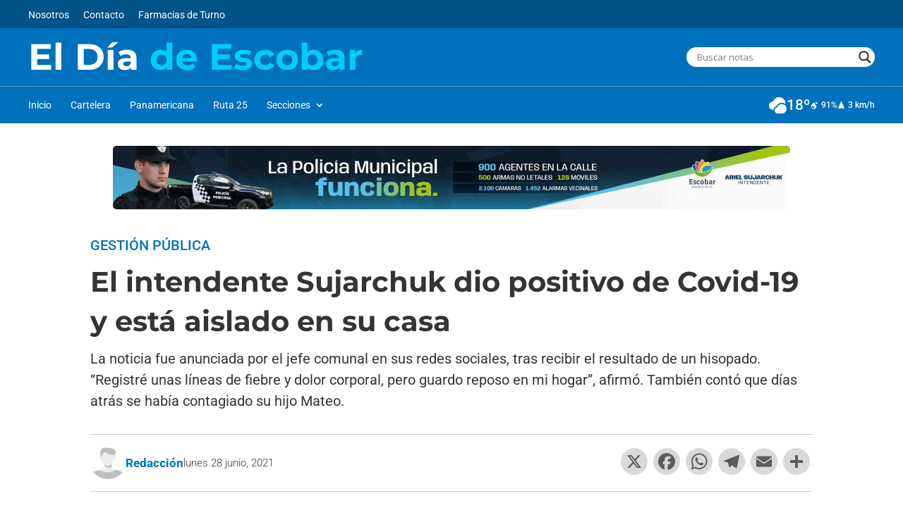

--- FILE ---
content_type: text/html; charset=UTF-8
request_url: https://eldiadeescobar.com.ar/el-intendente-sujarchuk-dio-positivo-de-covid-19-y-esta-aislado-en-su-casa/
body_size: 72352
content:
<!DOCTYPE html>
<html lang="es">
<head>
	<meta charset="UTF-8" />
	<meta http-equiv="X-UA-Compatible" content="IE=edge">
	<link rel="pingback" href="https://eldiadeescobar.com.ar/xmlrpc.php" />

	
	
	<link rel="preconnect" href="https://fonts.gstatic.com" crossorigin /><style id="et-builder-googlefonts-cached-inline">/* Original: https://fonts.googleapis.com/css?family=Montserrat:100,200,300,regular,500,600,700,800,900,100italic,200italic,300italic,italic,500italic,600italic,700italic,800italic,900italic|Roboto:100,100italic,300,300italic,regular,italic,500,500italic,700,700italic,900,900italic&#038;subset=latin,latin-ext&#038;display=swap *//* User Agent: Mozilla/5.0 (Unknown; Linux x86_64) AppleWebKit/538.1 (KHTML, like Gecko) Safari/538.1 Daum/4.1 */@font-face {font-family: 'Montserrat';font-style: italic;font-weight: 100;font-display: swap;src: url(https://fonts.gstatic.com/s/montserrat/v31/JTUFjIg1_i6t8kCHKm459Wx7xQYXK0vOoz6jq6R8WXZ0ow.ttf) format('truetype');}@font-face {font-family: 'Montserrat';font-style: italic;font-weight: 200;font-display: swap;src: url(https://fonts.gstatic.com/s/montserrat/v31/JTUFjIg1_i6t8kCHKm459Wx7xQYXK0vOoz6jqyR9WXZ0ow.ttf) format('truetype');}@font-face {font-family: 'Montserrat';font-style: italic;font-weight: 300;font-display: swap;src: url(https://fonts.gstatic.com/s/montserrat/v31/JTUFjIg1_i6t8kCHKm459Wx7xQYXK0vOoz6jq_p9WXZ0ow.ttf) format('truetype');}@font-face {font-family: 'Montserrat';font-style: italic;font-weight: 400;font-display: swap;src: url(https://fonts.gstatic.com/s/montserrat/v31/JTUFjIg1_i6t8kCHKm459Wx7xQYXK0vOoz6jq6R9WXZ0ow.ttf) format('truetype');}@font-face {font-family: 'Montserrat';font-style: italic;font-weight: 500;font-display: swap;src: url(https://fonts.gstatic.com/s/montserrat/v31/JTUFjIg1_i6t8kCHKm459Wx7xQYXK0vOoz6jq5Z9WXZ0ow.ttf) format('truetype');}@font-face {font-family: 'Montserrat';font-style: italic;font-weight: 600;font-display: swap;src: url(https://fonts.gstatic.com/s/montserrat/v31/JTUFjIg1_i6t8kCHKm459Wx7xQYXK0vOoz6jq3p6WXZ0ow.ttf) format('truetype');}@font-face {font-family: 'Montserrat';font-style: italic;font-weight: 700;font-display: swap;src: url(https://fonts.gstatic.com/s/montserrat/v31/JTUFjIg1_i6t8kCHKm459Wx7xQYXK0vOoz6jq0N6WXZ0ow.ttf) format('truetype');}@font-face {font-family: 'Montserrat';font-style: italic;font-weight: 800;font-display: swap;src: url(https://fonts.gstatic.com/s/montserrat/v31/JTUFjIg1_i6t8kCHKm459Wx7xQYXK0vOoz6jqyR6WXZ0ow.ttf) format('truetype');}@font-face {font-family: 'Montserrat';font-style: italic;font-weight: 900;font-display: swap;src: url(https://fonts.gstatic.com/s/montserrat/v31/JTUFjIg1_i6t8kCHKm459Wx7xQYXK0vOoz6jqw16WXZ0ow.ttf) format('truetype');}@font-face {font-family: 'Montserrat';font-style: normal;font-weight: 100;font-display: swap;src: url(https://fonts.gstatic.com/s/montserrat/v31/JTUHjIg1_i6t8kCHKm4532VJOt5-QNFgpCtr6Xw3aX8.ttf) format('truetype');}@font-face {font-family: 'Montserrat';font-style: normal;font-weight: 200;font-display: swap;src: url(https://fonts.gstatic.com/s/montserrat/v31/JTUHjIg1_i6t8kCHKm4532VJOt5-QNFgpCvr6Hw3aX8.ttf) format('truetype');}@font-face {font-family: 'Montserrat';font-style: normal;font-weight: 300;font-display: swap;src: url(https://fonts.gstatic.com/s/montserrat/v31/JTUHjIg1_i6t8kCHKm4532VJOt5-QNFgpCs16Hw3aX8.ttf) format('truetype');}@font-face {font-family: 'Montserrat';font-style: normal;font-weight: 400;font-display: swap;src: url(https://fonts.gstatic.com/s/montserrat/v31/JTUHjIg1_i6t8kCHKm4532VJOt5-QNFgpCtr6Hw3aX8.ttf) format('truetype');}@font-face {font-family: 'Montserrat';font-style: normal;font-weight: 500;font-display: swap;src: url(https://fonts.gstatic.com/s/montserrat/v31/JTUHjIg1_i6t8kCHKm4532VJOt5-QNFgpCtZ6Hw3aX8.ttf) format('truetype');}@font-face {font-family: 'Montserrat';font-style: normal;font-weight: 600;font-display: swap;src: url(https://fonts.gstatic.com/s/montserrat/v31/JTUHjIg1_i6t8kCHKm4532VJOt5-QNFgpCu173w3aX8.ttf) format('truetype');}@font-face {font-family: 'Montserrat';font-style: normal;font-weight: 700;font-display: swap;src: url(https://fonts.gstatic.com/s/montserrat/v31/JTUHjIg1_i6t8kCHKm4532VJOt5-QNFgpCuM73w3aX8.ttf) format('truetype');}@font-face {font-family: 'Montserrat';font-style: normal;font-weight: 800;font-display: swap;src: url(https://fonts.gstatic.com/s/montserrat/v31/JTUHjIg1_i6t8kCHKm4532VJOt5-QNFgpCvr73w3aX8.ttf) format('truetype');}@font-face {font-family: 'Montserrat';font-style: normal;font-weight: 900;font-display: swap;src: url(https://fonts.gstatic.com/s/montserrat/v31/JTUHjIg1_i6t8kCHKm4532VJOt5-QNFgpCvC73w3aX8.ttf) format('truetype');}@font-face {font-family: 'Roboto';font-style: italic;font-weight: 100;font-stretch: normal;font-display: swap;src: url(https://fonts.gstatic.com/s/roboto/v50/KFOKCnqEu92Fr1Mu53ZEC9_Vu3r1gIhOszmOClHrs6ljXfMMLoHRuAb-lg.ttf) format('truetype');}@font-face {font-family: 'Roboto';font-style: italic;font-weight: 300;font-stretch: normal;font-display: swap;src: url(https://fonts.gstatic.com/s/roboto/v50/KFOKCnqEu92Fr1Mu53ZEC9_Vu3r1gIhOszmOClHrs6ljXfMMLt_QuAb-lg.ttf) format('truetype');}@font-face {font-family: 'Roboto';font-style: italic;font-weight: 400;font-stretch: normal;font-display: swap;src: url(https://fonts.gstatic.com/s/roboto/v50/KFOKCnqEu92Fr1Mu53ZEC9_Vu3r1gIhOszmOClHrs6ljXfMMLoHQuAb-lg.ttf) format('truetype');}@font-face {font-family: 'Roboto';font-style: italic;font-weight: 500;font-stretch: normal;font-display: swap;src: url(https://fonts.gstatic.com/s/roboto/v50/KFOKCnqEu92Fr1Mu53ZEC9_Vu3r1gIhOszmOClHrs6ljXfMMLrPQuAb-lg.ttf) format('truetype');}@font-face {font-family: 'Roboto';font-style: italic;font-weight: 700;font-stretch: normal;font-display: swap;src: url(https://fonts.gstatic.com/s/roboto/v50/KFOKCnqEu92Fr1Mu53ZEC9_Vu3r1gIhOszmOClHrs6ljXfMMLmbXuAb-lg.ttf) format('truetype');}@font-face {font-family: 'Roboto';font-style: italic;font-weight: 900;font-stretch: normal;font-display: swap;src: url(https://fonts.gstatic.com/s/roboto/v50/KFOKCnqEu92Fr1Mu53ZEC9_Vu3r1gIhOszmOClHrs6ljXfMMLijXuAb-lg.ttf) format('truetype');}@font-face {font-family: 'Roboto';font-style: normal;font-weight: 100;font-stretch: normal;font-display: swap;src: url(https://fonts.gstatic.com/s/roboto/v50/KFOMCnqEu92Fr1ME7kSn66aGLdTylUAMQXC89YmC2DPNWubEbFmaiA8.ttf) format('truetype');}@font-face {font-family: 'Roboto';font-style: normal;font-weight: 300;font-stretch: normal;font-display: swap;src: url(https://fonts.gstatic.com/s/roboto/v50/KFOMCnqEu92Fr1ME7kSn66aGLdTylUAMQXC89YmC2DPNWuaabVmaiA8.ttf) format('truetype');}@font-face {font-family: 'Roboto';font-style: normal;font-weight: 400;font-stretch: normal;font-display: swap;src: url(https://fonts.gstatic.com/s/roboto/v50/KFOMCnqEu92Fr1ME7kSn66aGLdTylUAMQXC89YmC2DPNWubEbVmaiA8.ttf) format('truetype');}@font-face {font-family: 'Roboto';font-style: normal;font-weight: 500;font-stretch: normal;font-display: swap;src: url(https://fonts.gstatic.com/s/roboto/v50/KFOMCnqEu92Fr1ME7kSn66aGLdTylUAMQXC89YmC2DPNWub2bVmaiA8.ttf) format('truetype');}@font-face {font-family: 'Roboto';font-style: normal;font-weight: 700;font-stretch: normal;font-display: swap;src: url(https://fonts.gstatic.com/s/roboto/v50/KFOMCnqEu92Fr1ME7kSn66aGLdTylUAMQXC89YmC2DPNWuYjalmaiA8.ttf) format('truetype');}@font-face {font-family: 'Roboto';font-style: normal;font-weight: 900;font-stretch: normal;font-display: swap;src: url(https://fonts.gstatic.com/s/roboto/v50/KFOMCnqEu92Fr1ME7kSn66aGLdTylUAMQXC89YmC2DPNWuZtalmaiA8.ttf) format('truetype');}/* User Agent: Mozilla/5.0 (Windows NT 6.1; WOW64; rv:27.0) Gecko/20100101 Firefox/27.0 */@font-face {font-family: 'Montserrat';font-style: italic;font-weight: 100;font-display: swap;src: url(https://fonts.gstatic.com/l/font?kit=JTUFjIg1_i6t8kCHKm459Wx7xQYXK0vOoz6jq6R8WXZ0oA&skey=2d3c1187d5eede0f&v=v31) format('woff');}@font-face {font-family: 'Montserrat';font-style: italic;font-weight: 200;font-display: swap;src: url(https://fonts.gstatic.com/l/font?kit=JTUFjIg1_i6t8kCHKm459Wx7xQYXK0vOoz6jqyR9WXZ0oA&skey=2d3c1187d5eede0f&v=v31) format('woff');}@font-face {font-family: 'Montserrat';font-style: italic;font-weight: 300;font-display: swap;src: url(https://fonts.gstatic.com/l/font?kit=JTUFjIg1_i6t8kCHKm459Wx7xQYXK0vOoz6jq_p9WXZ0oA&skey=2d3c1187d5eede0f&v=v31) format('woff');}@font-face {font-family: 'Montserrat';font-style: italic;font-weight: 400;font-display: swap;src: url(https://fonts.gstatic.com/l/font?kit=JTUFjIg1_i6t8kCHKm459Wx7xQYXK0vOoz6jq6R9WXZ0oA&skey=2d3c1187d5eede0f&v=v31) format('woff');}@font-face {font-family: 'Montserrat';font-style: italic;font-weight: 500;font-display: swap;src: url(https://fonts.gstatic.com/l/font?kit=JTUFjIg1_i6t8kCHKm459Wx7xQYXK0vOoz6jq5Z9WXZ0oA&skey=2d3c1187d5eede0f&v=v31) format('woff');}@font-face {font-family: 'Montserrat';font-style: italic;font-weight: 600;font-display: swap;src: url(https://fonts.gstatic.com/l/font?kit=JTUFjIg1_i6t8kCHKm459Wx7xQYXK0vOoz6jq3p6WXZ0oA&skey=2d3c1187d5eede0f&v=v31) format('woff');}@font-face {font-family: 'Montserrat';font-style: italic;font-weight: 700;font-display: swap;src: url(https://fonts.gstatic.com/l/font?kit=JTUFjIg1_i6t8kCHKm459Wx7xQYXK0vOoz6jq0N6WXZ0oA&skey=2d3c1187d5eede0f&v=v31) format('woff');}@font-face {font-family: 'Montserrat';font-style: italic;font-weight: 800;font-display: swap;src: url(https://fonts.gstatic.com/l/font?kit=JTUFjIg1_i6t8kCHKm459Wx7xQYXK0vOoz6jqyR6WXZ0oA&skey=2d3c1187d5eede0f&v=v31) format('woff');}@font-face {font-family: 'Montserrat';font-style: italic;font-weight: 900;font-display: swap;src: url(https://fonts.gstatic.com/l/font?kit=JTUFjIg1_i6t8kCHKm459Wx7xQYXK0vOoz6jqw16WXZ0oA&skey=2d3c1187d5eede0f&v=v31) format('woff');}@font-face {font-family: 'Montserrat';font-style: normal;font-weight: 100;font-display: swap;src: url(https://fonts.gstatic.com/l/font?kit=JTUHjIg1_i6t8kCHKm4532VJOt5-QNFgpCtr6Xw3aXw&skey=7bc19f711c0de8f&v=v31) format('woff');}@font-face {font-family: 'Montserrat';font-style: normal;font-weight: 200;font-display: swap;src: url(https://fonts.gstatic.com/l/font?kit=JTUHjIg1_i6t8kCHKm4532VJOt5-QNFgpCvr6Hw3aXw&skey=7bc19f711c0de8f&v=v31) format('woff');}@font-face {font-family: 'Montserrat';font-style: normal;font-weight: 300;font-display: swap;src: url(https://fonts.gstatic.com/l/font?kit=JTUHjIg1_i6t8kCHKm4532VJOt5-QNFgpCs16Hw3aXw&skey=7bc19f711c0de8f&v=v31) format('woff');}@font-face {font-family: 'Montserrat';font-style: normal;font-weight: 400;font-display: swap;src: url(https://fonts.gstatic.com/l/font?kit=JTUHjIg1_i6t8kCHKm4532VJOt5-QNFgpCtr6Hw3aXw&skey=7bc19f711c0de8f&v=v31) format('woff');}@font-face {font-family: 'Montserrat';font-style: normal;font-weight: 500;font-display: swap;src: url(https://fonts.gstatic.com/l/font?kit=JTUHjIg1_i6t8kCHKm4532VJOt5-QNFgpCtZ6Hw3aXw&skey=7bc19f711c0de8f&v=v31) format('woff');}@font-face {font-family: 'Montserrat';font-style: normal;font-weight: 600;font-display: swap;src: url(https://fonts.gstatic.com/l/font?kit=JTUHjIg1_i6t8kCHKm4532VJOt5-QNFgpCu173w3aXw&skey=7bc19f711c0de8f&v=v31) format('woff');}@font-face {font-family: 'Montserrat';font-style: normal;font-weight: 700;font-display: swap;src: url(https://fonts.gstatic.com/l/font?kit=JTUHjIg1_i6t8kCHKm4532VJOt5-QNFgpCuM73w3aXw&skey=7bc19f711c0de8f&v=v31) format('woff');}@font-face {font-family: 'Montserrat';font-style: normal;font-weight: 800;font-display: swap;src: url(https://fonts.gstatic.com/l/font?kit=JTUHjIg1_i6t8kCHKm4532VJOt5-QNFgpCvr73w3aXw&skey=7bc19f711c0de8f&v=v31) format('woff');}@font-face {font-family: 'Montserrat';font-style: normal;font-weight: 900;font-display: swap;src: url(https://fonts.gstatic.com/l/font?kit=JTUHjIg1_i6t8kCHKm4532VJOt5-QNFgpCvC73w3aXw&skey=7bc19f711c0de8f&v=v31) format('woff');}@font-face {font-family: 'Roboto';font-style: italic;font-weight: 100;font-stretch: normal;font-display: swap;src: url(https://fonts.gstatic.com/l/font?kit=KFOKCnqEu92Fr1Mu53ZEC9_Vu3r1gIhOszmOClHrs6ljXfMMLoHRuAb-lQ&skey=c608c610063635f9&v=v50) format('woff');}@font-face {font-family: 'Roboto';font-style: italic;font-weight: 300;font-stretch: normal;font-display: swap;src: url(https://fonts.gstatic.com/l/font?kit=KFOKCnqEu92Fr1Mu53ZEC9_Vu3r1gIhOszmOClHrs6ljXfMMLt_QuAb-lQ&skey=c608c610063635f9&v=v50) format('woff');}@font-face {font-family: 'Roboto';font-style: italic;font-weight: 400;font-stretch: normal;font-display: swap;src: url(https://fonts.gstatic.com/l/font?kit=KFOKCnqEu92Fr1Mu53ZEC9_Vu3r1gIhOszmOClHrs6ljXfMMLoHQuAb-lQ&skey=c608c610063635f9&v=v50) format('woff');}@font-face {font-family: 'Roboto';font-style: italic;font-weight: 500;font-stretch: normal;font-display: swap;src: url(https://fonts.gstatic.com/l/font?kit=KFOKCnqEu92Fr1Mu53ZEC9_Vu3r1gIhOszmOClHrs6ljXfMMLrPQuAb-lQ&skey=c608c610063635f9&v=v50) format('woff');}@font-face {font-family: 'Roboto';font-style: italic;font-weight: 700;font-stretch: normal;font-display: swap;src: url(https://fonts.gstatic.com/l/font?kit=KFOKCnqEu92Fr1Mu53ZEC9_Vu3r1gIhOszmOClHrs6ljXfMMLmbXuAb-lQ&skey=c608c610063635f9&v=v50) format('woff');}@font-face {font-family: 'Roboto';font-style: italic;font-weight: 900;font-stretch: normal;font-display: swap;src: url(https://fonts.gstatic.com/l/font?kit=KFOKCnqEu92Fr1Mu53ZEC9_Vu3r1gIhOszmOClHrs6ljXfMMLijXuAb-lQ&skey=c608c610063635f9&v=v50) format('woff');}@font-face {font-family: 'Roboto';font-style: normal;font-weight: 100;font-stretch: normal;font-display: swap;src: url(https://fonts.gstatic.com/l/font?kit=KFOMCnqEu92Fr1ME7kSn66aGLdTylUAMQXC89YmC2DPNWubEbFmaiAw&skey=a0a0114a1dcab3ac&v=v50) format('woff');}@font-face {font-family: 'Roboto';font-style: normal;font-weight: 300;font-stretch: normal;font-display: swap;src: url(https://fonts.gstatic.com/l/font?kit=KFOMCnqEu92Fr1ME7kSn66aGLdTylUAMQXC89YmC2DPNWuaabVmaiAw&skey=a0a0114a1dcab3ac&v=v50) format('woff');}@font-face {font-family: 'Roboto';font-style: normal;font-weight: 400;font-stretch: normal;font-display: swap;src: url(https://fonts.gstatic.com/l/font?kit=KFOMCnqEu92Fr1ME7kSn66aGLdTylUAMQXC89YmC2DPNWubEbVmaiAw&skey=a0a0114a1dcab3ac&v=v50) format('woff');}@font-face {font-family: 'Roboto';font-style: normal;font-weight: 500;font-stretch: normal;font-display: swap;src: url(https://fonts.gstatic.com/l/font?kit=KFOMCnqEu92Fr1ME7kSn66aGLdTylUAMQXC89YmC2DPNWub2bVmaiAw&skey=a0a0114a1dcab3ac&v=v50) format('woff');}@font-face {font-family: 'Roboto';font-style: normal;font-weight: 700;font-stretch: normal;font-display: swap;src: url(https://fonts.gstatic.com/l/font?kit=KFOMCnqEu92Fr1ME7kSn66aGLdTylUAMQXC89YmC2DPNWuYjalmaiAw&skey=a0a0114a1dcab3ac&v=v50) format('woff');}@font-face {font-family: 'Roboto';font-style: normal;font-weight: 900;font-stretch: normal;font-display: swap;src: url(https://fonts.gstatic.com/l/font?kit=KFOMCnqEu92Fr1ME7kSn66aGLdTylUAMQXC89YmC2DPNWuZtalmaiAw&skey=a0a0114a1dcab3ac&v=v50) format('woff');}/* User Agent: Mozilla/5.0 (Windows NT 6.3; rv:39.0) Gecko/20100101 Firefox/39.0 */@font-face {font-family: 'Montserrat';font-style: italic;font-weight: 100;font-display: swap;src: url(https://fonts.gstatic.com/s/montserrat/v31/JTUFjIg1_i6t8kCHKm459Wx7xQYXK0vOoz6jq6R8WXZ0pg.woff2) format('woff2');}@font-face {font-family: 'Montserrat';font-style: italic;font-weight: 200;font-display: swap;src: url(https://fonts.gstatic.com/s/montserrat/v31/JTUFjIg1_i6t8kCHKm459Wx7xQYXK0vOoz6jqyR9WXZ0pg.woff2) format('woff2');}@font-face {font-family: 'Montserrat';font-style: italic;font-weight: 300;font-display: swap;src: url(https://fonts.gstatic.com/s/montserrat/v31/JTUFjIg1_i6t8kCHKm459Wx7xQYXK0vOoz6jq_p9WXZ0pg.woff2) format('woff2');}@font-face {font-family: 'Montserrat';font-style: italic;font-weight: 400;font-display: swap;src: url(https://fonts.gstatic.com/s/montserrat/v31/JTUFjIg1_i6t8kCHKm459Wx7xQYXK0vOoz6jq6R9WXZ0pg.woff2) format('woff2');}@font-face {font-family: 'Montserrat';font-style: italic;font-weight: 500;font-display: swap;src: url(https://fonts.gstatic.com/s/montserrat/v31/JTUFjIg1_i6t8kCHKm459Wx7xQYXK0vOoz6jq5Z9WXZ0pg.woff2) format('woff2');}@font-face {font-family: 'Montserrat';font-style: italic;font-weight: 600;font-display: swap;src: url(https://fonts.gstatic.com/s/montserrat/v31/JTUFjIg1_i6t8kCHKm459Wx7xQYXK0vOoz6jq3p6WXZ0pg.woff2) format('woff2');}@font-face {font-family: 'Montserrat';font-style: italic;font-weight: 700;font-display: swap;src: url(https://fonts.gstatic.com/s/montserrat/v31/JTUFjIg1_i6t8kCHKm459Wx7xQYXK0vOoz6jq0N6WXZ0pg.woff2) format('woff2');}@font-face {font-family: 'Montserrat';font-style: italic;font-weight: 800;font-display: swap;src: url(https://fonts.gstatic.com/s/montserrat/v31/JTUFjIg1_i6t8kCHKm459Wx7xQYXK0vOoz6jqyR6WXZ0pg.woff2) format('woff2');}@font-face {font-family: 'Montserrat';font-style: italic;font-weight: 900;font-display: swap;src: url(https://fonts.gstatic.com/s/montserrat/v31/JTUFjIg1_i6t8kCHKm459Wx7xQYXK0vOoz6jqw16WXZ0pg.woff2) format('woff2');}@font-face {font-family: 'Montserrat';font-style: normal;font-weight: 100;font-display: swap;src: url(https://fonts.gstatic.com/s/montserrat/v31/JTUHjIg1_i6t8kCHKm4532VJOt5-QNFgpCtr6Xw3aXo.woff2) format('woff2');}@font-face {font-family: 'Montserrat';font-style: normal;font-weight: 200;font-display: swap;src: url(https://fonts.gstatic.com/s/montserrat/v31/JTUHjIg1_i6t8kCHKm4532VJOt5-QNFgpCvr6Hw3aXo.woff2) format('woff2');}@font-face {font-family: 'Montserrat';font-style: normal;font-weight: 300;font-display: swap;src: url(https://fonts.gstatic.com/s/montserrat/v31/JTUHjIg1_i6t8kCHKm4532VJOt5-QNFgpCs16Hw3aXo.woff2) format('woff2');}@font-face {font-family: 'Montserrat';font-style: normal;font-weight: 400;font-display: swap;src: url(https://fonts.gstatic.com/s/montserrat/v31/JTUHjIg1_i6t8kCHKm4532VJOt5-QNFgpCtr6Hw3aXo.woff2) format('woff2');}@font-face {font-family: 'Montserrat';font-style: normal;font-weight: 500;font-display: swap;src: url(https://fonts.gstatic.com/s/montserrat/v31/JTUHjIg1_i6t8kCHKm4532VJOt5-QNFgpCtZ6Hw3aXo.woff2) format('woff2');}@font-face {font-family: 'Montserrat';font-style: normal;font-weight: 600;font-display: swap;src: url(https://fonts.gstatic.com/s/montserrat/v31/JTUHjIg1_i6t8kCHKm4532VJOt5-QNFgpCu173w3aXo.woff2) format('woff2');}@font-face {font-family: 'Montserrat';font-style: normal;font-weight: 700;font-display: swap;src: url(https://fonts.gstatic.com/s/montserrat/v31/JTUHjIg1_i6t8kCHKm4532VJOt5-QNFgpCuM73w3aXo.woff2) format('woff2');}@font-face {font-family: 'Montserrat';font-style: normal;font-weight: 800;font-display: swap;src: url(https://fonts.gstatic.com/s/montserrat/v31/JTUHjIg1_i6t8kCHKm4532VJOt5-QNFgpCvr73w3aXo.woff2) format('woff2');}@font-face {font-family: 'Montserrat';font-style: normal;font-weight: 900;font-display: swap;src: url(https://fonts.gstatic.com/s/montserrat/v31/JTUHjIg1_i6t8kCHKm4532VJOt5-QNFgpCvC73w3aXo.woff2) format('woff2');}@font-face {font-family: 'Roboto';font-style: italic;font-weight: 100;font-stretch: normal;font-display: swap;src: url(https://fonts.gstatic.com/s/roboto/v50/KFOKCnqEu92Fr1Mu53ZEC9_Vu3r1gIhOszmOClHrs6ljXfMMLoHRuAb-kw.woff2) format('woff2');}@font-face {font-family: 'Roboto';font-style: italic;font-weight: 300;font-stretch: normal;font-display: swap;src: url(https://fonts.gstatic.com/s/roboto/v50/KFOKCnqEu92Fr1Mu53ZEC9_Vu3r1gIhOszmOClHrs6ljXfMMLt_QuAb-kw.woff2) format('woff2');}@font-face {font-family: 'Roboto';font-style: italic;font-weight: 400;font-stretch: normal;font-display: swap;src: url(https://fonts.gstatic.com/s/roboto/v50/KFOKCnqEu92Fr1Mu53ZEC9_Vu3r1gIhOszmOClHrs6ljXfMMLoHQuAb-kw.woff2) format('woff2');}@font-face {font-family: 'Roboto';font-style: italic;font-weight: 500;font-stretch: normal;font-display: swap;src: url(https://fonts.gstatic.com/s/roboto/v50/KFOKCnqEu92Fr1Mu53ZEC9_Vu3r1gIhOszmOClHrs6ljXfMMLrPQuAb-kw.woff2) format('woff2');}@font-face {font-family: 'Roboto';font-style: italic;font-weight: 700;font-stretch: normal;font-display: swap;src: url(https://fonts.gstatic.com/s/roboto/v50/KFOKCnqEu92Fr1Mu53ZEC9_Vu3r1gIhOszmOClHrs6ljXfMMLmbXuAb-kw.woff2) format('woff2');}@font-face {font-family: 'Roboto';font-style: italic;font-weight: 900;font-stretch: normal;font-display: swap;src: url(https://fonts.gstatic.com/s/roboto/v50/KFOKCnqEu92Fr1Mu53ZEC9_Vu3r1gIhOszmOClHrs6ljXfMMLijXuAb-kw.woff2) format('woff2');}@font-face {font-family: 'Roboto';font-style: normal;font-weight: 100;font-stretch: normal;font-display: swap;src: url(https://fonts.gstatic.com/s/roboto/v50/KFOMCnqEu92Fr1ME7kSn66aGLdTylUAMQXC89YmC2DPNWubEbFmaiAo.woff2) format('woff2');}@font-face {font-family: 'Roboto';font-style: normal;font-weight: 300;font-stretch: normal;font-display: swap;src: url(https://fonts.gstatic.com/s/roboto/v50/KFOMCnqEu92Fr1ME7kSn66aGLdTylUAMQXC89YmC2DPNWuaabVmaiAo.woff2) format('woff2');}@font-face {font-family: 'Roboto';font-style: normal;font-weight: 400;font-stretch: normal;font-display: swap;src: url(https://fonts.gstatic.com/s/roboto/v50/KFOMCnqEu92Fr1ME7kSn66aGLdTylUAMQXC89YmC2DPNWubEbVmaiAo.woff2) format('woff2');}@font-face {font-family: 'Roboto';font-style: normal;font-weight: 500;font-stretch: normal;font-display: swap;src: url(https://fonts.gstatic.com/s/roboto/v50/KFOMCnqEu92Fr1ME7kSn66aGLdTylUAMQXC89YmC2DPNWub2bVmaiAo.woff2) format('woff2');}@font-face {font-family: 'Roboto';font-style: normal;font-weight: 700;font-stretch: normal;font-display: swap;src: url(https://fonts.gstatic.com/s/roboto/v50/KFOMCnqEu92Fr1ME7kSn66aGLdTylUAMQXC89YmC2DPNWuYjalmaiAo.woff2) format('woff2');}@font-face {font-family: 'Roboto';font-style: normal;font-weight: 900;font-stretch: normal;font-display: swap;src: url(https://fonts.gstatic.com/s/roboto/v50/KFOMCnqEu92Fr1ME7kSn66aGLdTylUAMQXC89YmC2DPNWuZtalmaiAo.woff2) format('woff2');}</style><meta name='robots' content='index, follow, max-image-preview:large, max-snippet:-1, max-video-preview:-1' />
<!-- Etiqueta de Google (gtag.js) modo de consentimiento dataLayer añadido por Site Kit -->

<!-- Fin de la etiqueta Google (gtag.js) modo de consentimiento dataLayer añadido por Site Kit -->

	<!-- This site is optimized with the Yoast SEO plugin v26.3 - https://yoast.com/wordpress/plugins/seo/ -->
	<title>El intendente Sujarchuk dio positivo de Covid-19 y está aislado en su casa</title>
	<meta name="description" content="La noticia fue anunciada por el jefe comunal en sus redes sociales, tras recibir el resultado de un hisopado. “Registré unas líneas de fiebre y dolor corporal, pero guardo reposo en mi hogar”, afirmó. También contó que días atrás se había contagiado su hijo Mateo." />
	<link rel="canonical" href="https://eldiadeescobar.com.ar/el-intendente-sujarchuk-dio-positivo-de-covid-19-y-esta-aislado-en-su-casa/" />
	<meta property="og:locale" content="es_ES" />
	<meta property="og:type" content="article" />
	<meta property="og:title" content="El intendente Sujarchuk dio positivo de Covid-19 y está aislado en su casa" />
	<meta property="og:description" content="La noticia fue anunciada por el jefe comunal en sus redes sociales, tras recibir el resultado de un hisopado. “Registré unas líneas de fiebre y dolor corporal, pero guardo reposo en mi hogar”, afirmó. También contó que días atrás se había contagiado su hijo Mateo." />
	<meta property="og:url" content="https://eldiadeescobar.com.ar/el-intendente-sujarchuk-dio-positivo-de-covid-19-y-esta-aislado-en-su-casa/" />
	<meta property="og:site_name" content="El Día de Escobar" />
	<meta property="article:publisher" content="https://www.facebook.com/eldiadeescobar" />
	<meta property="article:published_time" content="2021-06-28T17:18:19+00:00" />
	<meta property="article:modified_time" content="2023-09-20T16:57:18+00:00" />
	<meta property="og:image" content="https://eldiadeescobar.com.ar/wp-content/uploads/2021/06/sujarhome.jpg" />
	<meta property="og:image:width" content="630" />
	<meta property="og:image:height" content="330" />
	<meta property="og:image:type" content="image/jpeg" />
	<meta name="author" content="redaccion" />
	<meta name="twitter:card" content="summary_large_image" />
	<meta name="twitter:creator" content="@eldiadeescobar" />
	<meta name="twitter:site" content="@eldiadeescobar" />
	<meta name="twitter:label1" content="Escrito por" />
	<meta name="twitter:data1" content="redaccion" />
	<meta name="twitter:label2" content="Tiempo de lectura" />
	<meta name="twitter:data2" content="2 minutos" />
	<script data-jetpack-boost="ignore" type="application/ld+json" class="yoast-schema-graph">{"@context":"https://schema.org","@graph":[{"@type":"Article","@id":"https://eldiadeescobar.com.ar/el-intendente-sujarchuk-dio-positivo-de-covid-19-y-esta-aislado-en-su-casa/#article","isPartOf":{"@id":"https://eldiadeescobar.com.ar/el-intendente-sujarchuk-dio-positivo-de-covid-19-y-esta-aislado-en-su-casa/"},"author":{"name":"redaccion","@id":"https://eldiadeescobar.com.ar/#/schema/person/7c74b92fa56e8fd0ce997f5ecf5a60c5"},"headline":"El intendente Sujarchuk dio positivo de Covid-19 y está aislado en su casa","datePublished":"2021-06-28T17:18:19+00:00","dateModified":"2023-09-20T16:57:18+00:00","mainEntityOfPage":{"@id":"https://eldiadeescobar.com.ar/el-intendente-sujarchuk-dio-positivo-de-covid-19-y-esta-aislado-en-su-casa/"},"wordCount":449,"commentCount":0,"publisher":{"@id":"https://eldiadeescobar.com.ar/#organization"},"image":{"@id":"https://eldiadeescobar.com.ar/el-intendente-sujarchuk-dio-positivo-de-covid-19-y-esta-aislado-en-su-casa/#primaryimage"},"thumbnailUrl":"https://eldiadeescobar.com.ar/wp-content/uploads/2021/06/sujarhome.jpg","articleSection":["Gestión Pública"],"inLanguage":"es","potentialAction":[{"@type":"CommentAction","name":"Comment","target":["https://eldiadeescobar.com.ar/el-intendente-sujarchuk-dio-positivo-de-covid-19-y-esta-aislado-en-su-casa/#respond"]}]},{"@type":"WebPage","@id":"https://eldiadeescobar.com.ar/el-intendente-sujarchuk-dio-positivo-de-covid-19-y-esta-aislado-en-su-casa/","url":"https://eldiadeescobar.com.ar/el-intendente-sujarchuk-dio-positivo-de-covid-19-y-esta-aislado-en-su-casa/","name":"El intendente Sujarchuk dio positivo de Covid-19 y está aislado en su casa","isPartOf":{"@id":"https://eldiadeescobar.com.ar/#website"},"primaryImageOfPage":{"@id":"https://eldiadeescobar.com.ar/el-intendente-sujarchuk-dio-positivo-de-covid-19-y-esta-aislado-en-su-casa/#primaryimage"},"image":{"@id":"https://eldiadeescobar.com.ar/el-intendente-sujarchuk-dio-positivo-de-covid-19-y-esta-aislado-en-su-casa/#primaryimage"},"thumbnailUrl":"https://eldiadeescobar.com.ar/wp-content/uploads/2021/06/sujarhome.jpg","datePublished":"2021-06-28T17:18:19+00:00","dateModified":"2023-09-20T16:57:18+00:00","description":"La noticia fue anunciada por el jefe comunal en sus redes sociales, tras recibir el resultado de un hisopado. “Registré unas líneas de fiebre y dolor corporal, pero guardo reposo en mi hogar”, afirmó. También contó que días atrás se había contagiado su hijo Mateo.","breadcrumb":{"@id":"https://eldiadeescobar.com.ar/el-intendente-sujarchuk-dio-positivo-de-covid-19-y-esta-aislado-en-su-casa/#breadcrumb"},"inLanguage":"es","potentialAction":[{"@type":"ReadAction","target":["https://eldiadeescobar.com.ar/el-intendente-sujarchuk-dio-positivo-de-covid-19-y-esta-aislado-en-su-casa/"]}]},{"@type":"ImageObject","inLanguage":"es","@id":"https://eldiadeescobar.com.ar/el-intendente-sujarchuk-dio-positivo-de-covid-19-y-esta-aislado-en-su-casa/#primaryimage","url":"https://eldiadeescobar.com.ar/wp-content/uploads/2021/06/sujarhome.jpg","contentUrl":"https://eldiadeescobar.com.ar/wp-content/uploads/2021/06/sujarhome.jpg","width":630,"height":330},{"@type":"BreadcrumbList","@id":"https://eldiadeescobar.com.ar/el-intendente-sujarchuk-dio-positivo-de-covid-19-y-esta-aislado-en-su-casa/#breadcrumb","itemListElement":[{"@type":"ListItem","position":1,"name":"Portada","item":"https://eldiadeescobar.com.ar/"},{"@type":"ListItem","position":2,"name":"El intendente Sujarchuk dio positivo de Covid-19 y está aislado en su casa"}]},{"@type":"WebSite","@id":"https://eldiadeescobar.com.ar/#website","url":"https://eldiadeescobar.com.ar/","name":"El Día de Escobar","description":"El sitio de noticias locales más leído del partido de Escobar. Análisis, opinión, entrevistas y videos.","publisher":{"@id":"https://eldiadeescobar.com.ar/#organization"},"alternateName":"Día de Escobar","potentialAction":[{"@type":"SearchAction","target":{"@type":"EntryPoint","urlTemplate":"https://eldiadeescobar.com.ar/?s={search_term_string}"},"query-input":{"@type":"PropertyValueSpecification","valueRequired":true,"valueName":"search_term_string"}}],"inLanguage":"es"},{"@type":"Organization","@id":"https://eldiadeescobar.com.ar/#organization","name":"El Día de Escobar","alternateName":"Día de Escobar","url":"https://eldiadeescobar.com.ar/","logo":{"@type":"ImageObject","inLanguage":"es","@id":"https://eldiadeescobar.com.ar/#/schema/logo/image/","url":"https://eldiadeescobar.com.ar/wp-content/uploads/2023/07/cropped-logo-azul-gris.png","contentUrl":"https://eldiadeescobar.com.ar/wp-content/uploads/2023/07/cropped-logo-azul-gris.png","width":512,"height":512,"caption":"El Día de Escobar"},"image":{"@id":"https://eldiadeescobar.com.ar/#/schema/logo/image/"},"sameAs":["https://www.facebook.com/eldiadeescobar","https://x.com/eldiadeescobar","https://www.youtube.com/@eldiadeescobar","https://www.instagram.com/eldiadeescobar/"]},{"@type":"Person","@id":"https://eldiadeescobar.com.ar/#/schema/person/7c74b92fa56e8fd0ce997f5ecf5a60c5","name":"redaccion","image":{"@type":"ImageObject","inLanguage":"es","@id":"https://eldiadeescobar.com.ar/#/schema/person/image/","url":"https://eldiadeescobar.com.ar/wp-content/uploads/2025/02/redaccion.webp","contentUrl":"https://eldiadeescobar.com.ar/wp-content/uploads/2025/02/redaccion.webp","caption":"redaccion"},"sameAs":["redaccion"],"url":"https://eldiadeescobar.com.ar/author/redaccion/"}]}</script>
	<!-- / Yoast SEO plugin. -->


<link rel='dns-prefetch' href='//static.addtoany.com' />
<link rel='dns-prefetch' href='//www.googletagmanager.com' />
<link rel='dns-prefetch' href='//stats.wp.com' />

<meta content="Divi Child v.1.0.0" name="generator"/><link rel='stylesheet' id='all-css-77d563fe2d7705adc54ef4ac02661417' href='https://eldiadeescobar.com.ar/wp-content/boost-cache/static/81e5ec3567.min.css' type='text/css' media='all' />
<style id='wpdreams-asl-basic-inline-css'>

					div[id*='ajaxsearchlitesettings'].searchsettings .asl_option_inner label {
						font-size: 0px !important;
						color: rgba(0, 0, 0, 0);
					}
					div[id*='ajaxsearchlitesettings'].searchsettings .asl_option_inner label:after {
						font-size: 11px !important;
						position: absolute;
						top: 0;
						left: 0;
						z-index: 1;
					}
					.asl_w_container {
						width: 100%;
						margin: 0px 0px 0px 0px;
						min-width: 200px;
					}
					div[id*='ajaxsearchlite'].asl_m {
						width: 100%;
					}
					div[id*='ajaxsearchliteres'].wpdreams_asl_results div.resdrg span.highlighted {
						font-weight: bold;
						color: rgba(217, 49, 43, 1);
						background-color: rgba(238, 238, 238, 1);
					}
					div[id*='ajaxsearchliteres'].wpdreams_asl_results .results img.asl_image {
						width: 70px;
						height: 70px;
						object-fit: cover;
					}
					div[id*='ajaxsearchlite'].asl_r .results {
						max-height: none;
					}
					div[id*='ajaxsearchlite'].asl_r {
						position: absolute;
					}
				
						div.asl_m.asl_w {
							border:1px none rgb(0, 0, 0) !important;border-radius:10px 10px 10px 10px !important;
							box-shadow: none !important;
						}
						div.asl_m.asl_w .probox {border: none !important;}
					
						div.asl_r.asl_w.vertical .results .item::after {
							display: block;
							position: absolute;
							bottom: 0;
							content: '';
							height: 1px;
							width: 100%;
							background: #D8D8D8;
						}
						div.asl_r.asl_w.vertical .results .item.asl_last_item::after {
							display: none;
						}
					 div.asl_r .results .item .asl_content h3 a {
display: block;
}
span.asl_date {
    margin-left: 0 !important;
}
div.asl_r.vertical {
    box-shadow: 0 2px 5px rgba(0,0,0,.3);
}
#ajaxsearchlite1 .probox, div.asl_w .probox {
    padding: 0;
}
#ajaxsearchlite1 .probox .proinput input, div.asl_w .probox .proinput input {
    font-size: 13px !important;
}
</style>
<style id='wp-block-library-theme-inline-css'>
.wp-block-audio :where(figcaption){
  color:#555;
  font-size:13px;
  text-align:center;
}
.is-dark-theme .wp-block-audio :where(figcaption){
  color:#ffffffa6;
}

.wp-block-audio{
  margin:0 0 1em;
}

.wp-block-code{
  border:1px solid #ccc;
  border-radius:4px;
  font-family:Menlo,Consolas,monaco,monospace;
  padding:.8em 1em;
}

.wp-block-embed :where(figcaption){
  color:#555;
  font-size:13px;
  text-align:center;
}
.is-dark-theme .wp-block-embed :where(figcaption){
  color:#ffffffa6;
}

.wp-block-embed{
  margin:0 0 1em;
}

.blocks-gallery-caption{
  color:#555;
  font-size:13px;
  text-align:center;
}
.is-dark-theme .blocks-gallery-caption{
  color:#ffffffa6;
}

:root :where(.wp-block-image figcaption){
  color:#555;
  font-size:13px;
  text-align:center;
}
.is-dark-theme :root :where(.wp-block-image figcaption){
  color:#ffffffa6;
}

.wp-block-image{
  margin:0 0 1em;
}

.wp-block-pullquote{
  border-bottom:4px solid;
  border-top:4px solid;
  color:currentColor;
  margin-bottom:1.75em;
}
.wp-block-pullquote cite,.wp-block-pullquote footer,.wp-block-pullquote__citation{
  color:currentColor;
  font-size:.8125em;
  font-style:normal;
  text-transform:uppercase;
}

.wp-block-quote{
  border-left:.25em solid;
  margin:0 0 1.75em;
  padding-left:1em;
}
.wp-block-quote cite,.wp-block-quote footer{
  color:currentColor;
  font-size:.8125em;
  font-style:normal;
  position:relative;
}
.wp-block-quote:where(.has-text-align-right){
  border-left:none;
  border-right:.25em solid;
  padding-left:0;
  padding-right:1em;
}
.wp-block-quote:where(.has-text-align-center){
  border:none;
  padding-left:0;
}
.wp-block-quote.is-large,.wp-block-quote.is-style-large,.wp-block-quote:where(.is-style-plain){
  border:none;
}

.wp-block-search .wp-block-search__label{
  font-weight:700;
}

.wp-block-search__button{
  border:1px solid #ccc;
  padding:.375em .625em;
}

:where(.wp-block-group.has-background){
  padding:1.25em 2.375em;
}

.wp-block-separator.has-css-opacity{
  opacity:.4;
}

.wp-block-separator{
  border:none;
  border-bottom:2px solid;
  margin-left:auto;
  margin-right:auto;
}
.wp-block-separator.has-alpha-channel-opacity{
  opacity:1;
}
.wp-block-separator:not(.is-style-wide):not(.is-style-dots){
  width:100px;
}
.wp-block-separator.has-background:not(.is-style-dots){
  border-bottom:none;
  height:1px;
}
.wp-block-separator.has-background:not(.is-style-wide):not(.is-style-dots){
  height:2px;
}

.wp-block-table{
  margin:0 0 1em;
}
.wp-block-table td,.wp-block-table th{
  word-break:normal;
}
.wp-block-table :where(figcaption){
  color:#555;
  font-size:13px;
  text-align:center;
}
.is-dark-theme .wp-block-table :where(figcaption){
  color:#ffffffa6;
}

.wp-block-video :where(figcaption){
  color:#555;
  font-size:13px;
  text-align:center;
}
.is-dark-theme .wp-block-video :where(figcaption){
  color:#ffffffa6;
}

.wp-block-video{
  margin:0 0 1em;
}

:root :where(.wp-block-template-part.has-background){
  margin-bottom:0;
  margin-top:0;
  padding:1.25em 2.375em;
}
</style>
<style id='jetpack-sharing-buttons-style-inline-css'>
.jetpack-sharing-buttons__services-list{display:flex;flex-direction:row;flex-wrap:wrap;gap:0;list-style-type:none;margin:5px;padding:0}.jetpack-sharing-buttons__services-list.has-small-icon-size{font-size:12px}.jetpack-sharing-buttons__services-list.has-normal-icon-size{font-size:16px}.jetpack-sharing-buttons__services-list.has-large-icon-size{font-size:24px}.jetpack-sharing-buttons__services-list.has-huge-icon-size{font-size:36px}@media print{.jetpack-sharing-buttons__services-list{display:none!important}}.editor-styles-wrapper .wp-block-jetpack-sharing-buttons{gap:0;padding-inline-start:0}ul.jetpack-sharing-buttons__services-list.has-background{padding:1.25em 2.375em}
</style>
<style id='global-styles-inline-css'>
:root{--wp--preset--aspect-ratio--square: 1;--wp--preset--aspect-ratio--4-3: 4/3;--wp--preset--aspect-ratio--3-4: 3/4;--wp--preset--aspect-ratio--3-2: 3/2;--wp--preset--aspect-ratio--2-3: 2/3;--wp--preset--aspect-ratio--16-9: 16/9;--wp--preset--aspect-ratio--9-16: 9/16;--wp--preset--color--black: #000000;--wp--preset--color--cyan-bluish-gray: #abb8c3;--wp--preset--color--white: #ffffff;--wp--preset--color--pale-pink: #f78da7;--wp--preset--color--vivid-red: #cf2e2e;--wp--preset--color--luminous-vivid-orange: #ff6900;--wp--preset--color--luminous-vivid-amber: #fcb900;--wp--preset--color--light-green-cyan: #7bdcb5;--wp--preset--color--vivid-green-cyan: #00d084;--wp--preset--color--pale-cyan-blue: #8ed1fc;--wp--preset--color--vivid-cyan-blue: #0693e3;--wp--preset--color--vivid-purple: #9b51e0;--wp--preset--gradient--vivid-cyan-blue-to-vivid-purple: linear-gradient(135deg,rgba(6,147,227,1) 0%,rgb(155,81,224) 100%);--wp--preset--gradient--light-green-cyan-to-vivid-green-cyan: linear-gradient(135deg,rgb(122,220,180) 0%,rgb(0,208,130) 100%);--wp--preset--gradient--luminous-vivid-amber-to-luminous-vivid-orange: linear-gradient(135deg,rgba(252,185,0,1) 0%,rgba(255,105,0,1) 100%);--wp--preset--gradient--luminous-vivid-orange-to-vivid-red: linear-gradient(135deg,rgba(255,105,0,1) 0%,rgb(207,46,46) 100%);--wp--preset--gradient--very-light-gray-to-cyan-bluish-gray: linear-gradient(135deg,rgb(238,238,238) 0%,rgb(169,184,195) 100%);--wp--preset--gradient--cool-to-warm-spectrum: linear-gradient(135deg,rgb(74,234,220) 0%,rgb(151,120,209) 20%,rgb(207,42,186) 40%,rgb(238,44,130) 60%,rgb(251,105,98) 80%,rgb(254,248,76) 100%);--wp--preset--gradient--blush-light-purple: linear-gradient(135deg,rgb(255,206,236) 0%,rgb(152,150,240) 100%);--wp--preset--gradient--blush-bordeaux: linear-gradient(135deg,rgb(254,205,165) 0%,rgb(254,45,45) 50%,rgb(107,0,62) 100%);--wp--preset--gradient--luminous-dusk: linear-gradient(135deg,rgb(255,203,112) 0%,rgb(199,81,192) 50%,rgb(65,88,208) 100%);--wp--preset--gradient--pale-ocean: linear-gradient(135deg,rgb(255,245,203) 0%,rgb(182,227,212) 50%,rgb(51,167,181) 100%);--wp--preset--gradient--electric-grass: linear-gradient(135deg,rgb(202,248,128) 0%,rgb(113,206,126) 100%);--wp--preset--gradient--midnight: linear-gradient(135deg,rgb(2,3,129) 0%,rgb(40,116,252) 100%);--wp--preset--font-size--small: 13px;--wp--preset--font-size--medium: 20px;--wp--preset--font-size--large: 36px;--wp--preset--font-size--x-large: 42px;--wp--preset--spacing--20: 0.44rem;--wp--preset--spacing--30: 0.67rem;--wp--preset--spacing--40: 1rem;--wp--preset--spacing--50: 1.5rem;--wp--preset--spacing--60: 2.25rem;--wp--preset--spacing--70: 3.38rem;--wp--preset--spacing--80: 5.06rem;--wp--preset--shadow--natural: 6px 6px 9px rgba(0, 0, 0, 0.2);--wp--preset--shadow--deep: 12px 12px 50px rgba(0, 0, 0, 0.4);--wp--preset--shadow--sharp: 6px 6px 0px rgba(0, 0, 0, 0.2);--wp--preset--shadow--outlined: 6px 6px 0px -3px rgba(255, 255, 255, 1), 6px 6px rgba(0, 0, 0, 1);--wp--preset--shadow--crisp: 6px 6px 0px rgba(0, 0, 0, 1);}:root { --wp--style--global--content-size: 823px;--wp--style--global--wide-size: 1080px; }:where(body) { margin: 0; }.wp-site-blocks > .alignleft { float: left; margin-right: 2em; }.wp-site-blocks > .alignright { float: right; margin-left: 2em; }.wp-site-blocks > .aligncenter { justify-content: center; margin-left: auto; margin-right: auto; }:where(.is-layout-flex){gap: 0.5em;}:where(.is-layout-grid){gap: 0.5em;}.is-layout-flow > .alignleft{float: left;margin-inline-start: 0;margin-inline-end: 2em;}.is-layout-flow > .alignright{float: right;margin-inline-start: 2em;margin-inline-end: 0;}.is-layout-flow > .aligncenter{margin-left: auto !important;margin-right: auto !important;}.is-layout-constrained > .alignleft{float: left;margin-inline-start: 0;margin-inline-end: 2em;}.is-layout-constrained > .alignright{float: right;margin-inline-start: 2em;margin-inline-end: 0;}.is-layout-constrained > .aligncenter{margin-left: auto !important;margin-right: auto !important;}.is-layout-constrained > :where(:not(.alignleft):not(.alignright):not(.alignfull)){max-width: var(--wp--style--global--content-size);margin-left: auto !important;margin-right: auto !important;}.is-layout-constrained > .alignwide{max-width: var(--wp--style--global--wide-size);}body .is-layout-flex{display: flex;}.is-layout-flex{flex-wrap: wrap;align-items: center;}.is-layout-flex > :is(*, div){margin: 0;}body .is-layout-grid{display: grid;}.is-layout-grid > :is(*, div){margin: 0;}body{padding-top: 0px;padding-right: 0px;padding-bottom: 0px;padding-left: 0px;}:root :where(.wp-element-button, .wp-block-button__link){background-color: #32373c;border-width: 0;color: #fff;font-family: inherit;font-size: inherit;line-height: inherit;padding: calc(0.667em + 2px) calc(1.333em + 2px);text-decoration: none;}.has-black-color{color: var(--wp--preset--color--black) !important;}.has-cyan-bluish-gray-color{color: var(--wp--preset--color--cyan-bluish-gray) !important;}.has-white-color{color: var(--wp--preset--color--white) !important;}.has-pale-pink-color{color: var(--wp--preset--color--pale-pink) !important;}.has-vivid-red-color{color: var(--wp--preset--color--vivid-red) !important;}.has-luminous-vivid-orange-color{color: var(--wp--preset--color--luminous-vivid-orange) !important;}.has-luminous-vivid-amber-color{color: var(--wp--preset--color--luminous-vivid-amber) !important;}.has-light-green-cyan-color{color: var(--wp--preset--color--light-green-cyan) !important;}.has-vivid-green-cyan-color{color: var(--wp--preset--color--vivid-green-cyan) !important;}.has-pale-cyan-blue-color{color: var(--wp--preset--color--pale-cyan-blue) !important;}.has-vivid-cyan-blue-color{color: var(--wp--preset--color--vivid-cyan-blue) !important;}.has-vivid-purple-color{color: var(--wp--preset--color--vivid-purple) !important;}.has-black-background-color{background-color: var(--wp--preset--color--black) !important;}.has-cyan-bluish-gray-background-color{background-color: var(--wp--preset--color--cyan-bluish-gray) !important;}.has-white-background-color{background-color: var(--wp--preset--color--white) !important;}.has-pale-pink-background-color{background-color: var(--wp--preset--color--pale-pink) !important;}.has-vivid-red-background-color{background-color: var(--wp--preset--color--vivid-red) !important;}.has-luminous-vivid-orange-background-color{background-color: var(--wp--preset--color--luminous-vivid-orange) !important;}.has-luminous-vivid-amber-background-color{background-color: var(--wp--preset--color--luminous-vivid-amber) !important;}.has-light-green-cyan-background-color{background-color: var(--wp--preset--color--light-green-cyan) !important;}.has-vivid-green-cyan-background-color{background-color: var(--wp--preset--color--vivid-green-cyan) !important;}.has-pale-cyan-blue-background-color{background-color: var(--wp--preset--color--pale-cyan-blue) !important;}.has-vivid-cyan-blue-background-color{background-color: var(--wp--preset--color--vivid-cyan-blue) !important;}.has-vivid-purple-background-color{background-color: var(--wp--preset--color--vivid-purple) !important;}.has-black-border-color{border-color: var(--wp--preset--color--black) !important;}.has-cyan-bluish-gray-border-color{border-color: var(--wp--preset--color--cyan-bluish-gray) !important;}.has-white-border-color{border-color: var(--wp--preset--color--white) !important;}.has-pale-pink-border-color{border-color: var(--wp--preset--color--pale-pink) !important;}.has-vivid-red-border-color{border-color: var(--wp--preset--color--vivid-red) !important;}.has-luminous-vivid-orange-border-color{border-color: var(--wp--preset--color--luminous-vivid-orange) !important;}.has-luminous-vivid-amber-border-color{border-color: var(--wp--preset--color--luminous-vivid-amber) !important;}.has-light-green-cyan-border-color{border-color: var(--wp--preset--color--light-green-cyan) !important;}.has-vivid-green-cyan-border-color{border-color: var(--wp--preset--color--vivid-green-cyan) !important;}.has-pale-cyan-blue-border-color{border-color: var(--wp--preset--color--pale-cyan-blue) !important;}.has-vivid-cyan-blue-border-color{border-color: var(--wp--preset--color--vivid-cyan-blue) !important;}.has-vivid-purple-border-color{border-color: var(--wp--preset--color--vivid-purple) !important;}.has-vivid-cyan-blue-to-vivid-purple-gradient-background{background: var(--wp--preset--gradient--vivid-cyan-blue-to-vivid-purple) !important;}.has-light-green-cyan-to-vivid-green-cyan-gradient-background{background: var(--wp--preset--gradient--light-green-cyan-to-vivid-green-cyan) !important;}.has-luminous-vivid-amber-to-luminous-vivid-orange-gradient-background{background: var(--wp--preset--gradient--luminous-vivid-amber-to-luminous-vivid-orange) !important;}.has-luminous-vivid-orange-to-vivid-red-gradient-background{background: var(--wp--preset--gradient--luminous-vivid-orange-to-vivid-red) !important;}.has-very-light-gray-to-cyan-bluish-gray-gradient-background{background: var(--wp--preset--gradient--very-light-gray-to-cyan-bluish-gray) !important;}.has-cool-to-warm-spectrum-gradient-background{background: var(--wp--preset--gradient--cool-to-warm-spectrum) !important;}.has-blush-light-purple-gradient-background{background: var(--wp--preset--gradient--blush-light-purple) !important;}.has-blush-bordeaux-gradient-background{background: var(--wp--preset--gradient--blush-bordeaux) !important;}.has-luminous-dusk-gradient-background{background: var(--wp--preset--gradient--luminous-dusk) !important;}.has-pale-ocean-gradient-background{background: var(--wp--preset--gradient--pale-ocean) !important;}.has-electric-grass-gradient-background{background: var(--wp--preset--gradient--electric-grass) !important;}.has-midnight-gradient-background{background: var(--wp--preset--gradient--midnight) !important;}.has-small-font-size{font-size: var(--wp--preset--font-size--small) !important;}.has-medium-font-size{font-size: var(--wp--preset--font-size--medium) !important;}.has-large-font-size{font-size: var(--wp--preset--font-size--large) !important;}.has-x-large-font-size{font-size: var(--wp--preset--font-size--x-large) !important;}
:where(.wp-block-post-template.is-layout-flex){gap: 1.25em;}:where(.wp-block-post-template.is-layout-grid){gap: 1.25em;}
:where(.wp-block-columns.is-layout-flex){gap: 2em;}:where(.wp-block-columns.is-layout-grid){gap: 2em;}
:root :where(.wp-block-pullquote){font-size: 1.5em;line-height: 1.6;}
</style>
<link rel='stylesheet' id='dashicons-css' href='https://eldiadeescobar.com.ar/wp-includes/css/dashicons.css?ver=f306601683dc13313589a484c8db2141' media='all' />



<!-- Fragmento de código de la etiqueta de Google (gtag.js) añadida por Site Kit -->
<!-- Fragmento de código de Google Analytics añadido por Site Kit -->


<link rel="https://api.w.org/" href="https://eldiadeescobar.com.ar/wp-json/" /><link rel="alternate" title="JSON" type="application/json" href="https://eldiadeescobar.com.ar/wp-json/wp/v2/posts/100453" /><link rel="EditURI" type="application/rsd+xml" title="RSD" href="https://eldiadeescobar.com.ar/xmlrpc.php?rsd" />
<link rel='shortlink' href='https://eldiadeescobar.com.ar/?p=100453' />
<link rel="alternate" title="oEmbed (JSON)" type="application/json+oembed" href="https://eldiadeescobar.com.ar/wp-json/oembed/1.0/embed?url=https%3A%2F%2Feldiadeescobar.com.ar%2Fel-intendente-sujarchuk-dio-positivo-de-covid-19-y-esta-aislado-en-su-casa%2F" />
<link rel="alternate" title="oEmbed (XML)" type="text/xml+oembed" href="https://eldiadeescobar.com.ar/wp-json/oembed/1.0/embed?url=https%3A%2F%2Feldiadeescobar.com.ar%2Fel-intendente-sujarchuk-dio-positivo-de-covid-19-y-esta-aislado-en-su-casa%2F&#038;format=xml" />
<meta name="generator" content="Site Kit by Google 1.167.0" />	<style>img#wpstats{display:none}</style>
		            <style id="wpp-loading-animation-styles">@-webkit-keyframes bgslide{from{background-position-x:0}to{background-position-x:-200%}}@keyframes bgslide{from{background-position-x:0}to{background-position-x:-200%}}.wpp-widget-block-placeholder,.wpp-shortcode-placeholder{margin:0 auto;width:60px;height:3px;background:#dd3737;background:linear-gradient(90deg,#dd3737 0%,#571313 10%,#dd3737 100%);background-size:200% auto;border-radius:3px;-webkit-animation:bgslide 1s infinite linear;animation:bgslide 1s infinite linear}</style>
            <meta name="viewport" content="width=device-width, initial-scale=1.0, maximum-scale=4.0, user-scalable=1" />
<!-- Metaetiquetas de Google AdSense añadidas por Site Kit -->
<meta name="google-adsense-platform-account" content="ca-host-pub-2644536267352236">
<meta name="google-adsense-platform-domain" content="sitekit.withgoogle.com">
<!-- Acabar con las metaetiquetas de Google AdSense añadidas por Site Kit -->
				<link rel="preconnect" href="https://fonts.gstatic.com" crossorigin />
				<link rel="preload" as="style" href="//fonts.googleapis.com/css?family=Open+Sans&display=swap" />
								<link rel="stylesheet" href="//fonts.googleapis.com/css?family=Open+Sans&display=swap" media="all" />
				
<!-- Fragmento de código de Google Tag Manager añadido por Site Kit -->


<!-- Final del fragmento de código de Google Tag Manager añadido por Site Kit -->
<style type="text/css">
  .hidden {opacity: 0;}
</style>



<!--<meta name="facebook-domain-verification" content="knpbhtdzzmifix18s2zzxu5o047rpy" />-->







<!-- InMobi Choice. Consent Manager Tag v3.0 (for TCF 2.2) -->

<!-- End InMobi Choice. Consent Manager Tag v3.0 (for TCF 2.2) -->


<!-- SCRIPT HB AGENCY INICIO -->

<!-- SCRIPT HB AGENCY FIN -->

<!-- SCRIPT HB AGENCY CAPEO INTERSITIAL INICIO -->

<!-- SCRIPT HB AGENCY CAPEO INTERSITIAL FIN -->


<!-- CLEVER CORE FOOTER INICIO -->

<!-- CLEVER CORE FOOTER FIN --><link rel="icon" href="https://eldiadeescobar.com.ar/wp-content/uploads/2023/07/cropped-logo-azul-gris-32x32.png" sizes="32x32" />
<link rel="icon" href="https://eldiadeescobar.com.ar/wp-content/uploads/2023/07/cropped-logo-azul-gris-192x192.png" sizes="192x192" />
<link rel="apple-touch-icon" href="https://eldiadeescobar.com.ar/wp-content/uploads/2023/07/cropped-logo-azul-gris-180x180.png" />
<meta name="msapplication-TileImage" content="https://eldiadeescobar.com.ar/wp-content/uploads/2023/07/cropped-logo-azul-gris-270x270.png" />
<style id="et-divi-customizer-global-cached-inline-styles">body,.et_pb_column_1_2 .et_quote_content blockquote cite,.et_pb_column_1_2 .et_link_content a.et_link_main_url,.et_pb_column_1_3 .et_quote_content blockquote cite,.et_pb_column_3_8 .et_quote_content blockquote cite,.et_pb_column_1_4 .et_quote_content blockquote cite,.et_pb_blog_grid .et_quote_content blockquote cite,.et_pb_column_1_3 .et_link_content a.et_link_main_url,.et_pb_column_3_8 .et_link_content a.et_link_main_url,.et_pb_column_1_4 .et_link_content a.et_link_main_url,.et_pb_blog_grid .et_link_content a.et_link_main_url,body .et_pb_bg_layout_light .et_pb_post p,body .et_pb_bg_layout_dark .et_pb_post p{font-size:19px}.et_pb_slide_content,.et_pb_best_value{font-size:21px}body{color:#343434}h1,h2,h3,h4,h5,h6{color:#343434}#et_search_icon:hover,.mobile_menu_bar:before,.mobile_menu_bar:after,.et_toggle_slide_menu:after,.et-social-icon a:hover,.et_pb_sum,.et_pb_pricing li a,.et_pb_pricing_table_button,.et_overlay:before,.entry-summary p.price ins,.et_pb_member_social_links a:hover,.et_pb_widget li a:hover,.et_pb_filterable_portfolio .et_pb_portfolio_filters li a.active,.et_pb_filterable_portfolio .et_pb_portofolio_pagination ul li a.active,.et_pb_gallery .et_pb_gallery_pagination ul li a.active,.wp-pagenavi span.current,.wp-pagenavi a:hover,.nav-single a,.tagged_as a,.posted_in a{color:#0071bc}.et_pb_contact_submit,.et_password_protected_form .et_submit_button,.et_pb_bg_layout_light .et_pb_newsletter_button,.comment-reply-link,.form-submit .et_pb_button,.et_pb_bg_layout_light .et_pb_promo_button,.et_pb_bg_layout_light .et_pb_more_button,.et_pb_contact p input[type="checkbox"]:checked+label i:before,.et_pb_bg_layout_light.et_pb_module.et_pb_button{color:#0071bc}.footer-widget h4{color:#0071bc}.et-search-form,.nav li ul,.et_mobile_menu,.footer-widget li:before,.et_pb_pricing li:before,blockquote{border-color:#0071bc}.et_pb_counter_amount,.et_pb_featured_table .et_pb_pricing_heading,.et_quote_content,.et_link_content,.et_audio_content,.et_pb_post_slider.et_pb_bg_layout_dark,.et_slide_in_menu_container,.et_pb_contact p input[type="radio"]:checked+label i:before{background-color:#0071bc}.container,.et_pb_row,.et_pb_slider .et_pb_container,.et_pb_fullwidth_section .et_pb_title_container,.et_pb_fullwidth_section .et_pb_title_featured_container,.et_pb_fullwidth_header:not(.et_pb_fullscreen) .et_pb_fullwidth_header_container{max-width:1200px}.et_boxed_layout #page-container,.et_boxed_layout.et_non_fixed_nav.et_transparent_nav #page-container #top-header,.et_boxed_layout.et_non_fixed_nav.et_transparent_nav #page-container #main-header,.et_fixed_nav.et_boxed_layout #page-container #top-header,.et_fixed_nav.et_boxed_layout #page-container #main-header,.et_boxed_layout #page-container .container,.et_boxed_layout #page-container .et_pb_row{max-width:1360px}a{color:#0071bc}#main-header,#main-header .nav li ul,.et-search-form,#main-header .et_mobile_menu{background-color:#c33530}.nav li ul{border-color:#ffffff}.et_secondary_nav_enabled #page-container #top-header{background-color:#0071bc!important}#et-secondary-nav li ul{background-color:#0071bc}.et_header_style_centered .mobile_nav .select_page,.et_header_style_split .mobile_nav .select_page,.et_nav_text_color_light #top-menu>li>a,.et_nav_text_color_dark #top-menu>li>a,#top-menu a,.et_mobile_menu li a,.et_nav_text_color_light .et_mobile_menu li a,.et_nav_text_color_dark .et_mobile_menu li a,#et_search_icon:before,.et_search_form_container input,span.et_close_search_field:after,#et-top-navigation .et-cart-info{color:#ffffff}.et_search_form_container input::-moz-placeholder{color:#ffffff}.et_search_form_container input::-webkit-input-placeholder{color:#ffffff}.et_search_form_container input:-ms-input-placeholder{color:#ffffff}#top-menu li.current-menu-ancestor>a,#top-menu li.current-menu-item>a,#top-menu li.current_page_item>a{color:#ffffff}#main-footer .footer-widget h4,#main-footer .widget_block h1,#main-footer .widget_block h2,#main-footer .widget_block h3,#main-footer .widget_block h4,#main-footer .widget_block h5,#main-footer .widget_block h6{color:#0071bc}.footer-widget li:before{border-color:#0071bc}#footer-widgets .footer-widget li:before{top:13.15px}h1,h2,h3,h4,h5,h6,.et_quote_content blockquote p,.et_pb_slide_description .et_pb_slide_title{font-weight:bold;font-style:normal;text-transform:none;text-decoration:none}@media only screen and (min-width:981px){.et_pb_section{padding:3% 0}.et_pb_fullwidth_section{padding:0}.et_fixed_nav #page-container .et-fixed-header#top-header{background-color:#a90e1f!important}.et_fixed_nav #page-container .et-fixed-header#top-header #et-secondary-nav li ul{background-color:#a90e1f}.et-fixed-header #top-menu a,.et-fixed-header #et_search_icon:before,.et-fixed-header #et_top_search .et-search-form input,.et-fixed-header .et_search_form_container input,.et-fixed-header .et_close_search_field:after,.et-fixed-header #et-top-navigation .et-cart-info{color:#ffffff!important}.et-fixed-header .et_search_form_container input::-moz-placeholder{color:#ffffff!important}.et-fixed-header .et_search_form_container input::-webkit-input-placeholder{color:#ffffff!important}.et-fixed-header .et_search_form_container input:-ms-input-placeholder{color:#ffffff!important}.et-fixed-header #top-menu li.current-menu-ancestor>a,.et-fixed-header #top-menu li.current-menu-item>a,.et-fixed-header #top-menu li.current_page_item>a{color:#ffffff!important}}@media only screen and (min-width:1500px){.et_pb_row{padding:30px 0}.et_pb_section{padding:45px 0}.single.et_pb_pagebuilder_layout.et_full_width_page .et_post_meta_wrapper{padding-top:90px}.et_pb_fullwidth_section{padding:0}}@media only screen and (max-width:980px){#main-header,#main-header .nav li ul,.et-search-form,#main-header .et_mobile_menu{background-color:#2b32af}}	h1,h2,h3,h4,h5,h6{font-family:'Montserrat',Helvetica,Arial,Lucida,sans-serif}body,input,textarea,select{font-family:'Roboto',Helvetica,Arial,Lucida,sans-serif}:root{--primary:#0071bc;--secondary:#005289;--light:#ffffff;--dark:#000000;--grey:#343434;--muted:#CCCCCC;--radius:5px;--font-family:'Roboto';--font-family-heading:'Montserrat';--font-size-normal:14px;--font-size-small:12px;--font-size-medium:16px;--font-size-large:19px;--font-size-xlarge:25px;--font-line-height:1.2em;--font-line-height-medium:1.4em;--gap-small:0.5rem;--gap:1rem;--gap-large:2rem}p,ul,ol{font-weight:400}img{border-radius:var(--radius);display:block}p:empty{display:none}.et_pb_post_content p:not(.has-background):last-of-type{padding-bottom:1em!important}.et_pb_menu__logo img{pointer-events:none}.et_pb_image_0_tb_header .et_pb_image_wrap img{height:47px!important;margin-top:-6px;margin-bottom:-6px}@media (max-width:980px){.et_pb_section{padding:30px 0}}@media only screen and (max-width:980px){.et_pb_row{width:90%}.section-reset .et_pb_row,.et_section_specialty .et_pb_row,#upper-nav .et_pb_row{width:100%}}@media (min-width:981px){.show-xs{display:none!important}.flex-middle{display:flex;align-items:center}}.section-reset{padding-left:20px!important;padding-right:20px!important}.section-reset .et_pb_row{}.section-reset.et_pb_fullwidth_section{padding-right:20px;padding-left:20px}.section-reset .et_pb_fullwidth_header_container{margin-left:auto;margin-right:auto}@media only screen and (max-width:980px){.archive-header .et_pb_fullwidth_header_container{width:100%}}.header-content{padding:0!important;margin:0!important}@media only screen and (max-width:980px){.et_pb_section.et_section_regular,.et_pb_fullwidth_header{padding-top:20px;padding-bottom:20px}}#super-top-section{padding-top:0;padding-bottom:0}#super-top-section img{border-radius:0}#super-top-section .et_pb_column{min-height:0}#super-top-section div.widget{margin-top:0!important}#super-top-section div.code-block{padding-bottom:22.5%;position:relative;box-sizing:border-box}@media (max-width:980px){#super-top-section div.code-block{padding-bottom:0}}#super-top-section iframe{display:block;width:100%;height:100%;position:absolute;top:0;left:0}@media (min-width:1200px){#super-top-section div.code-block{padding-bottom:165px}}@media only screen and (max-width:980px){#super-top-section .et_pb_row{width:100%}}#super-top-section .button-area{position:absolute;z-index:999999;top:0;right:0;width:100px;height:100px}#super-top-section .closeAdBtn{position:absolute;top:10px;right:10px;background:transparent;border:0}.code-block,.code-block-5,.code-block-6,.ad-module .et_pb_widget{margin:0!important}@media (min-width:981px){#content-col{width:calc(100% - 3% - 320px)}#sidebar-col{width:100%;max-width:320px}}#home-sidebar-a .et_pb_widget+.et_pb_widget,#home-sidebar-b .et_pb_widget+.et_pb_widget,body:not(.single) div.et_pb_widget.ai_widget{margin-top:var(--gap-large)!important}.ad-module a,.ad-module{text-align:center}.ad-module img,.ad-module a img,.code-block img,.code-block a img{margin-left:auto;margin-right:auto}#floating_ads_bottom_textcss_container{}.adtest,.adtest-sticky{width:100%;height:200px;background:#ccc;display:flex;align-items:center;justify-content:center;font-weight:bold;font-size:var(--font-size-medium)}.adtest-sticky{width:300px;height:50px}#footerAdMobile,#footerAdDesktop{margin-left:auto;margin-right:auto;padding:10px;width:300px;position:fixed;z-index:99;bottom:0;left:0;right:0;background:white;text-align:center;border:solid 1px var(--muted);border-radius:var(--radius) var(--radius) 0 0;font-weight:normal;font-size:14px;line-height:1.2em}#footerAdDesktop{width:600px}.closeAdBtn{position:absolute;top:-10px;right:-10px}@media only screen and (max-width:980px){.et_pb_widget{float:inherit!important}}.wp-block-image{margin-bottom:0}.et_pb_widget{width:auto!important;margin:inherit!important;float:inherit}.et_pb_widget p:empty{display:none}@media only screen and (max-width:980px){ul#mobile_menu2{overflow-y:scroll;max-height:90vh}}.et_pb_menu .et-menu-nav>ul ul{padding:10px 0}.et-menu-nav>ul#menu-menu-principal-1>li.current-menu-item>a{border-bottom:2px solid #fff!important}@media only screen and (max-width:980px){.et_mobile_nav_menu{margin:0!important;margin-right:-6px!important}}.bb-search-icon::after{content:'\55';font-family:ETModules;font-size:20px;color:#000;position:absolute;top:50%;right:10px;transform:translateY(-50%) scaleX(-1);pointer-events:none;z-index:9}.bb-search-icon .et_pb_searchsubmit{z-index:10}#et_mobile_nav_menu .mobile_nav.opened .mobile_menu_bar::before,.et_pb_module.et_pb_menu .et_mobile_nav_menu .mobile_nav.opened .mobile_menu_bar::before{content:'\4d'}ul.et_mobile_menu li.menu-item-has-children .mobile-toggle,ul.et_mobile_menu li.page_item_has_children .mobile-toggle,.et-db #et-boc .et-l ul.et_mobile_menu li.menu-item-has-children .mobile-toggle,.et-db #et-boc .et-l ul.et_mobile_menu li.page_item_has_children .mobile-toggle{width:44px;height:100%;padding:0px!important;max-height:44px;border:none;position:absolute;right:0px;top:0px;z-index:999;background-color:transparent}ul.et_mobile_menu>li.menu-item-has-children,ul.et_mobile_menu>li.page_item_has_children,ul.et_mobile_menu>li.menu-item-has-children .sub-menu li.menu-item-has-children,.et-db #et-boc .et-l ul.et_mobile_menu>li.menu-item-has-children,.et-db #et-boc .et-l ul.et_mobile_menu>li.page_item_has_children,.et-db #et-boc .et-l ul.et_mobile_menu>li.menu-item-has-children .sub-menu li.menu-item-has-children{position:relative}.et_mobile_menu .menu-item-has-children>a,.et-db #et-boc .et-l .et_mobile_menu .menu-item-has-children>a{background-color:transparent}ul.et_mobile_menu .menu-item-has-children .sub-menu,#main-header ul.et_mobile_menu .menu-item-has-children .sub-menu,.et-db #et-boc .et-l ul.et_mobile_menu .menu-item-has-children .sub-menu,.et-db #main-header ul.et_mobile_menu .menu-item-has-children .sub-menu{display:none!important;visibility:hidden!important}ul.et_mobile_menu .menu-item-has-children .sub-menu.visible,#main-header ul.et_mobile_menu .menu-item-has-children .sub-menu.visible,.et-db #et-boc .et-l ul.et_mobile_menu .menu-item-has-children .sub-menu.visible,.et-db #main-header ul.et_mobile_menu .menu-item-has-children .sub-menu.visible{display:block!important;visibility:visible!important}ul.et_mobile_menu li.menu-item-has-children .mobile-toggle,.et-db #et-boc .et-l ul.et_mobile_menu li.menu-item-has-children .mobile-toggle{text-align:center;opacity:1}ul.et_mobile_menu li.menu-item-has-children .mobile-toggle::after,.et-db #et-boc .et-l ul.et_mobile_menu li.menu-item-has-children .mobile-toggle::after{top:10px;position:relative;font-family:"ETModules";content:'\33';color:var(--primary);background:#f0f3f6;border-radius:50%;padding:3px}ul.et_mobile_menu li.menu-item-has-children.dt-open>.mobile-toggle::after,.et-db #et-boc .et-l ul.et_mobile_menu li.menu-item-has-children.dt-open>.mobile-toggle::after{content:'\32'}.et_pb_menu_0.et_pb_menu .et_mobile_menu:after{position:absolute;right:5%;margin-left:-20px;top:-14px;width:0;height:0;content:'';border-left:20px solid transparent;border-right:20px solid transparent;border-bottom:20px solid #ffffff}.mobile_menu_bar{position:relative;display:block;line-height:0}.et_pb_menu_0.et_pb_menu .et_mobile_menu,.et_pb_menu_0.et_pb_menu .et_mobile_menu ul{background-color:#ffffff!important;border-radius:10px}.fila-menu .et_pb_column{display:flex;justify-content:space-between}#menu-menu-principal.et-menu>li{padding-left:8px!important;padding-right:8px!important}#upper-nav{transition:ease 0.2s;z-index:10011!important}@media only screen and (max-width:980px){#upper-nav .et_pb_row .et_pb_column:first-child{margin-bottom:10px}}#upper-nav.et_pb_sticky{padding-top:8px!important;padding-bottom:8px!important}@media only screen and (max-width:980px){#upper-nav .et_pb_column_3_5{margin-bottom:20px}}#bottom-nav{box-shadow:0 1px 3px rgba(0,0,0,0.3)}.clima-nav .WIYCW-wrapper{background-color:transparent!important;border-width:0!important}.clima-nav .WIYCW-wrapper .WIYCW-header,.clima-nav .WIYCW-wrapper .WIYCW-footer{display:none}.clima-nav .WIYCW-wrapper .WIYCW-now-row1{padding-top:0;width:auto!important;flex-wrap:nowrap;gap:10px}.clima-nav .WIYCW-now-row1 .WIYCW-icon-light{width:25px!important;height:25px!important}.clima-nav .WIYCW-now-icon,.clima-nav .WIYCW-now-temp{display:unset!important;flex:none!important;font-size:1.3rem!important;line-height:1.5em;font-weight:500}.clima-nav .WIYCW-now-row-info{padding-top:0!important;gap:5px}.clima-nav .WIYCW-now-row-info-col{padding:0!important;flex:none!important}.clima-nav .WIYCW-now{display:flex;gap:8px}@media only screen and (max-width:980px){.clima-nav .WIYCW-now{justify-content:center}}.display-posts-title{font-size:var(--font-size-xlarge)!important}.post-grid{display:grid;gap:var(--gap)}@media (min-width:981px){.post-grid{row-gap:var(--gap-large)}}.post-list .image{display:block;width:100%}@media only screen and (max-width:980px){.post-list .image{margin-bottom:0rem}}.post-list .category-display{color:var(--primary);text-transform:uppercase;font-weight:500}.post-grid .category-display{margin-bottom:7px}.post-grid .title:before{top:-3px!important}.post-list .category-display-label{display:none}.post-list .title,a.bump-view{display:block;font-weight:500;font-size:var(--font-size-medium);line-height:var(--font-line-height-medium);font-family:var(--font-family-heading);transition:all 0.3s;color:var(--grey)}a.bump-view{color:var(--grey)!important}.post-list .category-display{font-size:var(--font-size-normal);line-height:var(--font-line-height)}.post-list .listing-item:hover .title{color:var(--dark)}.post-list .excerpt{display:block;line-height:var(--font-line-height)}.listing-item .image,.custom-blog-related .et_pb_post .entry-featured-image-url{aspect-ratio:16/10;overflow:hidden;border-radius:var(--radius);display:flex;align-items:center;justify-content:center}div.widgets-list-layout-links a.bump-view{aspect-ratio:unset;overflow:unset!important;border-radius:unset!important;font-size:13.5px;font-weight:600}.widgets-list-layout li:after{display:none}.listing-item .image *,.custom-blog-related .et_pb_post .entry-featured-image-url *{transition:ease 0.3s}.listing-item .image:hover *,.custom-blog-related .et_pb_post:hover .entry-featured-image-url *{transform:scale(1.15)}.title{}.listing-item .title{position:relative;padding-top:4px}.post-list:not(.breves-posts-listing) .title:before{content:"";width:0;height:3px;top:-2px;left:0;position:absolute;background-color:var(--primary);border-radius:5px;transition:all 0.2s}.listing-item:hover .title:before{width:100px}.featured-posts-listing{display:grid;gap:var(--gap-large)}@media (min-width:981px){.featured-posts-listing{gap:var(--gap)}.featured-posts-listing{grid-template-columns:1.2fr 1fr;grid-template-rows:100px 100px 100px 1fr;grid-template-areas:'big1 small1''big1 small2''big1 small3''big1 small4'}.featured-posts-listing .listing-item{display:grid;grid-column-gap:var(--gap-small);grid-template-columns:160px 1fr;grid-template-rows:24px 1fr;grid-template-areas:'img category''img title'}}.featured-posts-listing .listing-item .image{grid-area:img}.featured-posts-listing .listing-item .image img,.display-posts-listing .image img,.listing-item .image img,.entry-featured-image-url img{width:100%;height:100%;object-fit:cover}.featured-posts-listing .listing-item .category-display{grid-area:category}.featured-posts-listing .listing-item .title{grid-area:title;font-weight:700;line-height:var(--font-line-height)}.featured-posts-listing .listing-item .date{grid-area:date}.featured-posts-listing .listing-item .author{grid-area:author}.featured-posts-listing .listing-item .excerpt{grid-area:excerpt;display:none}@media (min-width:981px){.featured-posts-listing .listing-item .image{}.featured-posts-listing .listing-item:first-child{grid-area:big1;display:flex;flex-direction:column}}.featured-posts-listing .listing-item:nth-child(6),.featured-posts-listing .listing-item:nth-child(7),.featured-posts-listing .listing-item:nth-child(8),.featured-posts-listing .listing-item:nth-child(9),.featured-posts-listing .listing-item:nth-child(10),.featured-posts-listing .listing-item:nth-child(11){display:none}@media (max-width:980px){.featured-posts-listing .listing-item:nth-child(6){display:flex}}.featured-posts-listing .listing-item .image{margin-bottom:1rem;padding-right:0}.featured-posts-listing .listing-item:first-child .category-display{line-height:var(--font-line-height-medium)}.featured-posts-listing .listing-item:first-child .title{margin-bottom:0;font-size:var(--font-size-xlarge)}.featured-posts-listing .title{margin-bottom:0;font-size:var(--font-size-xlarge)}.featured-posts-listing .listing-item:first-child .excerpt{display:inherit;font-size:var(--font-size-large)}@media (min-width:981px){.featured-posts-listing .listing-item:first-child .category-display{padding-bottom:10px}.featured-posts-listing .listing-item:not(:first-child) .title{margin-bottom:0.5rem;font-size:var(--font-size-medium)}.featured-posts-listing .listing-item:nth-child(2){grid-area:small1}.featured-posts-listing .listing-item:nth-child(3){grid-area:small2}.featured-posts-listing .listing-item:nth-child(4){grid-area:small3}.featured-posts-listing .listing-item:nth-child(5){grid-area:small4}}.new-breves-posts-listing img,.breves-posts-listing img{}.new-breves-posts-listing .listing-item,.new-breves-posts-listing ul.no-grav li{overflow:auto;display:block!important}.new-breves-posts-listing .listing-item .image{width:90px;float:left;aspect-ratio:4/3}.breves-posts-listing li>a.bump-view img{aspect-ratio:4/3!important;object-fit:cover}.new-breves-posts-listing .listing-item .title,.new-breves-posts-listing .listing-item .date{float:right;width:calc(100% - 90px - 10px);line-height:1.2em}.new-breves-posts-listing .listing-item .title{font-size:13.5px;font-weight:600}.new-breves-posts-listing .listing-item .date{margin-top:5px;font-size:11px;text-transform:uppercase;opacity:0.7}@media only screen and (max-width:980px){.new-breves-posts-listing .listing-item .image{width:120px}.new-breves-posts-listing .listing-item .title,.new-breves-posts-listing .listing-item .date{width:calc(100% - 120px - 10px)}.new-breves-posts-listing .listing-item .title{font-size:15.5px;font-weight:700}.new-breves-posts-listing .listing-item .date{margin-top:8px;font-size:14px}}.listing-item{display:flex;flex-direction:column}.listing-item .image{order:1}.listing-item .category-display{order:2}.listing-item .title{order:3}.listing-item .date{order:3}.listing-item .author{order:5}.listing-item .excerpt{order:6}@media only screen and (max-width:980px){.et_pb_row_inner:not(.home-content-a-alterne) .display-posts-listing,#home-video-row .display-posts-listing{overflow-x:scroll;overflow-y:hidden;scroll-direction:horizontal;-webkit-overflow-scrolling:touch;grid-template-columns:repeat(3,70%);margin-left:-20px;margin-right:-19px;padding:0 20px 20px}#home-video-row .display-posts-listing-video{grid-template-columns:repeat(4,70%)}.home-content-a-alterne .post-list .title{font-size:18px!important;font-weight:600}}.display-posts-listing .image{margin-bottom:1rem}@media (min-width:600px){.display-posts-listing{grid-template-columns:repeat(2,1fr)}}@media (min-width:981px){.display-posts-listing{grid-template-columns:repeat(3,1fr)}.display-posts-listing-video{grid-template-columns:repeat(4,1fr)}}#sidebar-custom .et_pb_widget{margin-bottom:2rem!important}.breves-posts-listing .listing-item,.breves-posts-listing ul.no-grav li{display:grid;gap:10px;grid-template-columns:90px 1fr;margin-bottom:0}@media only screen and (max-width:980px){.breves-posts-listing .listing-item,.breves-posts-listing ul.no-grav li{grid-template-columns:120px 1fr}.breves-posts-listing ul.no-grav li:after{display:none}div.widgets-list-layout-links a.bump-view{font-size:15.5px;font-weight:700}}.breves-posts-listing ul.no-grav li+li{margin-top:1rem}.breves-posts-listing ul.no-grav li:before{display:none}.breves-posts-listing .listing-item+.listing-item{margin-top:1rem}.breves-posts-listing .title,a.bump-view{padding-top:0;font-size:var(--font-size-normal)}.ultimas-breves-box .widgettitle,.breves-posts-listing .widgettitle{margin-bottom:0.5rem;padding-bottom:0;color:var(--primary);font-weight:900;text-transform:uppercase}.widgets-list-layout .widgets-list-layout-blavatar,.widgets-list-layout-links{width:100%!important;float:none!important;max-width:none!important}.et_pb_fullwidth_header_container h1{padding-bottom:0}@media only screen and (max-width:980px){.archive-post-order article{display:grid;grid-template-rows:auto 1fr auto;grid-template-areas:'img''meta''title''content'}.archive-post-order article .entry-featured-image-url{grid-area:img;margin-bottom:1rem}.archive-post-order article .entry-title{grid-area:title}.archive-post-order article .post-meta{grid-area:meta}.archive-post-order article .post-content{grid-area:content}}@media (min-width:981px){.archive-post-order article{display:grid;grid-template-rows:auto 1fr auto;grid-template-areas:'img meta''img title''img content'}.archive-post-order article .entry-featured-image-url{grid-area:img;margin-bottom:0}.archive-post-order article .entry-title{grid-area:title}.archive-post-order article .post-meta{grid-area:meta}.archive-post-order article .post-content{grid-area:content}}@media only screen and (max-width:980px){#nota-ad-top{margin-bottom:0}}#nota-ad-top .widget{margin-bottom:2rem!important}#nota-ad-top .widget:last-child{margin-bottom:0!important}@media (min-width:981px){.author-profile-box .et_pb_column{display:grid;grid-column-gap:var(--gap);grid-template-columns:100px auto;grid-template-areas:'img name''img mail''img bio''img share'}}.author-profile-box-img{grid-area:img}.author-profile-box-name{grid-area:name}.author-profile-box-mail{grid-area:mail}.author-profile-box-bio{grid-area:bio;font-weight:400}.author-profile-box-share{grid-area:share}.author-name{line-height:1.2em}@media only screen and (max-width:980px){.et_pb_text_4_tb_body.author-date{line-height:1.2em;margin-bottom:1.5rem!important}}.wp-pagenavi{text-align:center!important}@media only screen and (max-width:980px){.wp-pagenavi .pages{display:block;width:100%;text-align:center;margin-left:auto;margin-right:auto}.wp-pagenavi a.first,.wp-pagenavi a.last{display:none!important}}@media (min-width:981px){.wp-pagenavi{display:flex;grid-gap:5px;align-items:center}.wp-pagenavi .pages{padding-right:10px}}.wp-pagenavi a.page,.wp-pagenavi span.current,.wp-pagenavi a.previouspostslink,.wp-pagenavi a.nextpostslink{padding:10px 14px;border-radius:var(--radius);border:solid 1px var(--muted);line-height:1em;font-size:var(--font-size-normal)}.wp-pagenavi a.page:hover,.wp-pagenavi span.current:hover,.wp-pagenavi a.previouspostslink:hover,.wp-pagenavi a.nextpostslink:hover,.wp-pagenavi span.current{background-color:var(--primary);color:var(--light)!important;border-color:var(--primary)!important}.wp-pagenavi .previouspostslink{}.wp-pagenavi .nextpostslink{}@media (min-width:981px){.et_pb_posts:not(.custom-blog-related) .entry-featured-image-url{float:left;max-width:250px;margin-right:1rem}}body .et_pb_posts .entry-title{margin-bottom:0.5rem;padding-bottom:0;font-weight:700;font-size:var(--font-size-large);line-height:var(--font-line-height-medium)}body .et_pb_posts .post-content-inner p{font-weight:400;font-size:var(--font-size-medium);line-height:var(--font-line-height)}.singlepost-meta{font-weight:500!important}@media only screen and (max-width:1024px){.et_pb_post_content .fluid-width-video-wrapper,.wp-block-embed.is-type-video,.aspect-1-1 .fluid-width-video-wrapper{aspect-ratio:1/1}}.wp-block-image figcaption,.wp-block-gallery.has-nested-images figcaption{font-size:16px;font-weight:400;line-height:1.4em}.post-category{}.post-title{line-height:2em}@media only screen and (max-width:980px){.author-row .et_pb_column .et_pb_image.author-avatar{margin-right:var(--gap)!important;float:left}.author-row .et_pb_column .et_pb_text.author-share{margin-top:var(--gap)!important}}@media only screen and (min-width:981px){.author-row .et_pb_column{display:flex;gap:var(--gap);align-items:center}}.et_pb_post_content p{padding-bottom:1.3em;font-weight:400}.et_pb_post_content .wp-block-heading{padding-top:1em;padding-bottom:0.8em}.et_pb_post_content iframe,.et_pb_post_content .code-block,.et_pb_post_content figure{margin-bottom:1.3rem!important}.et_pb_post_content .wp-block-gallery figure{margin-bottom:0!important}.more-more-related .entry-featured-image-url{margin-right:0!important;float:none}.custom-blog-related .et_pb_blog_grid .et_pb_post{border:0!important;padding:0!important}.custom-blog-related .et_pb_image_container{margin:0}.custom-blog-related .et_pb_ajax_pagination_container,.more-more-related .et_pb_ajax_pagination_container{display:grid;gap:var(--gap)}@media only screen and (min-width:981px){.custom-blog-related .et_pb_ajax_pagination_container,.more-more-related .et_pb_ajax_pagination_container{grid-template-columns:repeat(3,1fr)}}.custom-blog-related .et_pb_post{margin-bottom:0;padding-bottom:0}.custom-blog-related .et_pb_ajax_pagination_container .entry-title,.more-more-related .et_pb_ajax_pagination_container .entry-title{font-size:var(--font-size-medium)!important;line-height:var(--font-line-height)}.custom-blog-related .et_pb_ajax_pagination_container .entry-title a,.more-more-related .et_pb_ajax_pagination_container .entry-title a{font-weight:600}.custom-blog-related .et_pb_post .entry-featured-image-url{margin-bottom:1rem}@media only screen and (max-width:980px){.custom-blog-related .et_pb_ajax_pagination_container .entry-title,.more-more-related .et_pb_ajax_pagination_container .entry-title{font-size:20px!important;line-height:1.3em!important}.custom-blog-related .et_pb_ajax_pagination_container .entry-title a,.more-more-related .et_pb_ajax_pagination_container .entry-title a{font-weight:700}}body.videos .author-avatar,body.videos .author-name{display:none}.farmacias-section .et_pb_module.et_pb_sidebar_1.ad-module.et_pb_widget_area.clearfix.et_pb_widget_area_left.et_pb_text_align_center.et_pb_bg_layout_light.et_pb_sidebar_no_border{display:unset!important}.addtoany_list a:not(.addtoany_special_service)>span{padding:3px;border-radius:100%;box-sizing:content-box}.addtoany_list a:first-child,.widget .addtoany_list a:first-child{padding-left:0}#home-content-a .et_pb_widget_area{}#home-content-ad-row .et_pb_column{display:grid;gap:var(--gap-large)}@media (min-width:981px) and (max-width:1184px){#home-content-ad-row iframe{height:auto}}@media only screen and (min-width:1185px){#home-content-ad-row iframe{max-height:217px}}@media only screen and (min-width:981px){#home-content-ad-row .et_pb_column{gap:var(--gap)}#home-content-ad-row .et_pb_column{grid-template-columns:repeat(3,1fr)}}#home-content-ad-row .et_pb_column .et_pb_module{margin-bottom:0}#home-video-row h4.widgettitle,#home-feature-row h4.widgettitle{font-size:var(--font-size-xlarge)}#home-video-row .et_pb_widget_area .et_pb_widget .image,.tag-videos .entry-featured-image-url,.tag-videos .image{position:relative;overflow:hidden;border-radius:var(--radius)}#home-video-row .et_pb_widget_area .et_pb_widget .listing-item .image:after,.tag-videos .entry-featured-image-url:after,.tag-videos .image:after{content:"\49";font-family:etmodules;font-size:4rem;line-height:1em;width:100%;height:100%;top:0;left:0;position:absolute;background-color:rgba(0,0,0,0.3);display:flex;align-items:center;justify-content:center;transition:ease 0.3s;opacity:1;color:#fff}.breves-posts-listing .image:after{font-size:1.5rem}#home-video-row .et_pb_widget_area .et_pb_widget .listing-item .image *,.tag-videos .entry-featured-image-url *,.tag-videos .image *{transition:ease 0.3s}#home-video-row .et_pb_widget_area .et_pb_widget .listing-item:hover .image *,.tag-videos:hover .entry-featured-image-url *,.tag-videos:hover .image *{transform:scale(1.2)}#home-video-row .post-list .listing-item:hover .title,#home-feature-row .post-list .listing-item:hover .title,#home-feature-row .post-list .category-display{color:var(--light)}#home-video-row .post-list .title:before,#home-feature-row .post-list .title:before{background-color:var(--light)}#logo-print{display:none}@page{margin:1cm}@media only print{#navar-group,header .et_pb_section,footer.et-l--footer,#sidebar-custom,.addtoany_shortcode,.code-block,.custom-blog-related,.no-print,.adsbygoogle,.adsbygoogle-noablate,#nota-ad-top,.comment-title,.fb-comments,iframe{display:none!important}.et_pb_row{width:100%}#logo-print{display:block!important}.html_header_left #main{margin-left:0px!important}.et_pb_text_1_tb_body h1{font-size:25px!important}.et_pb_text_2_tb_body{font-size:15px!important}.et_pb_post_content p{font-size:14px!important;line-height:1.2em!important}.et_pb_row{width:98%!important}.et_pb_with_border.et_pb_row.et_pb_row_1_tb_body.author-row.et-last-child{margin-top:-20px!important;padding-top:0!important;padding-bottom:0!important;border-top-width:0;border-bottom-width:0}.author-row .et_pb_column{display:flex;gap:var(--gap);align-items:center}.et_pb_text_1_tb_body h1{font-size:20px!important;line-height:1.1em!important}.singlepost-meta{font-size:13px!important}.singlepost-extracto{font-size:15px!important}.author-avatar img{width:25px!important;height:25px!important}h2.wp-block-heading,h3.wp-block-headingh4.wp-block-heading{font-size:15px!important;line-height:1.1em!important}.wp-block-image,.et_pb_module.et_pb_image.et_pb_image_1_tb_body.feature-img{margin-left:auto;margin-right:auto;margin-bottom:20px!important;max-width:50%!important}}@media only screen and (min-width:981px){p.comment-form-author{float:left;width:48%}p.comment-form-email{float:right;width:48%}p.comment-form-author input,p.comment-form-email input{width:100%!important}}#commentform input[type=email],#commentform input[type=text],#commentform input[type=url],#commentform textarea{color:black}span.required-field-message{display:none}span.reply-container{display:inline-block;margin-top:10px}.comment_area .comment-reply-link{position:inherit;display:inherit}.comment .children{margin-left:50px}.comment article{border-bottom:1px solid #ccc;padding-bottom:30px;margin-bottom:30px}.comment-body{padding-left:70px}.comment_avatar img,img.avatar.avatar-default{width:50px}.comment-title{margin-top:2rem}.contenido-patrocinado .comment-title,.contenido-patrocinado .fb-comments{display:none!important}.grecaptcha-badge{visibility:hidden!important}@media only screen and (max-width:980px){.dolar-hoy-box{justify-content:end!important}.dolar-row.et_pb_row{width:100%}}iframe canvas#canvas{width:100%!important;height:auto!important}@media only screen and (max-width:1300px) and (min-width:981px){div#onesignal-slidedown-dialog{max-width:450px!important}#onesignal-slidedown-container #onesignal-slidedown-dialog{padding:1em}#onesignal-slidedown-container #onesignal-slidedown-dialog .slidedown-body-icon{width:60px;height:60px}button#onesignal-slidedown-allow-button,button#onesignal-slidedown-cancel-button{font-size:13px!important}}.slb_details{display:none}#slb_viewer_wrap .slb_theme_slb_default .slb_controls .slb_template_tag_ui{opacity:1!important}@media only screen and (max-width:980px){.slb_container{margin-top:50%!important}}#home-top-main,body:not(.logged-in) #home-top-main{display:none}.et_mobile_menu li a,a{text-decoration:none!important}@media only screen and (max-width:980px){#nota-ad-top,.et_pb_module.et_pb_sidebar_1.ad-module.et_pb_widget_area.clearfix.et_pb_widget_area_left.et_pb_text_align_center.et_pb_bg_layout_light.et_pb_sidebar_no_border{display:none}}#navar-group{background-color:var(--primary);box-shadow:0 1px 3px rgba(0,0,0,0.3)}#navbar-1,#navbar-2,#navbar-3{padding-left:20px;padding-right:20px}#navbar-1{padding-top:4px;padding-bottom:4px;background-color:var(--secondary)}#navbar-2{padding-top:13px;padding-bottom:13px}#navbar-3{padding-top:10px;padding-bottom:10px;border-top:1px solid rgba(255,255,255,0.28)}.layer-menu .mobile_nav.opened>ul#mobile_menu:last-child{display:none!important}.layer-menu .mobile_nav.opened>ul#mobile_menu .hide-xs{display:none!important}.layer-menu .et_mobile_menu li a{font-weight:600;line-height:1.7}@media only screen and (min-width:981px){.layer-menu{display:none}}@media only screen and (max-width:980px){#navbar-1 #et-secondary-menu{display:none}#navbar-2 .asl_w_container{margin-top:10px}#navbar-2 .mobile_menu_bar:before{color:white!important}#navbar-2 .et_mobile_menu{background-color:var(--primary)}#navbar-3{display:none}.layer-group{display:grid;grid-gap:10px;grid-template-columns:1fr 31px;justify-content:space-around;align-items:center}.layer-group .mobile_menu_bar{padding-bottom:0!important}}#navar-group .et_pb_row{margin-left:auto;margin-right:auto;padding-top:0;padding-bottom:0;width:100%;display:grid}@media only screen and (min-width:981px){#navar-group .et_pb_row{grid-template-columns:repeat(2,1fr);align-items:center}#navar-group #navbar-2{padding-top:15px;padding-bottom:15px}#navar-group #navbar-2 .et_pb_row{grid-template-columns:7fr 2fr}}#navar-group .et_pb_row>div:nth-child(2){text-align:right}#navar-group #et-top-navigation{padding-top:0!important;padding-left:0!important;float:none}#navar-group #et-top-navigation nav>ul>li{margin-top:8px}#navar-group #et-top-navigation nav>ul>li>a{padding-bottom:8px}#navar-group #et-top-navigation #top-menu>li.current-menu-item>a{border-bottom:2px solid #fff!important}#navar-group .sub-menu{background-color:var(--primary)}#navar-group #logo{max-width:none;max-height:none;height:29px!important;margin-top:-6px;margin-bottom:-6px}@media only screen and (min-width:981px){#navar-group #logo{height:47px!important}}#navar-group .dolar-hoy-box{color:white}#navar-group .clima-nav{height:32px;max-height:32px;overflow:hidden}.clima-nav .WIYCW-now{justify-content:flex-end}#navar-group #et-secondary-menu{float:none}#navar-group #et-secondary-menu>ul{margin-bottom:0;padding:0}#navar-group #et-secondary-menu>ul>li a{padding-bottom:8px;color:#fff;font-size:14px;line-height:1em}header#navar-group{transition:all ease 0.3s;top:-100px}.scrolled header#navar-group{position:fixed;width:100%;z-index:2;transition:all ease 0.3s}body.admin-bar.et_fixed_nav header#navar-group{top:46px}.scrolled header#navar-group{top:-41px}body.admin-bar.et_fixed_nav .scrolled header#navar-group{top:-36px}.et_fixed_nav.et_show_nav.et_secondary_nav_enabled #page-container{padding-top:0px}@media only screen and (min-width:981px){body.admin-bar.et_fixed_nav header#navar-group{top:32px}.scrolled header#navar-group{top:-41px}body.admin-bar.et_fixed_nav .scrolled header#navar-group{top:-9px}#page-container{padding-top:0}.scrolled#page-container{padding-top:250px}}body.archive.author-leandro .author-profile-box-mail{display:none}.cmplz-links.cmplz-information{display:none!important}.layer-logo a{font-family:var(--font-family-heading);color:white;font-weight:700;font-size:28px;line-height:1;display:block;text-align:center}.layer-logo a span{color:#00ccff}@media only screen and (min-width:981px){.layer-logo a{font-size:52px;text-align:left}}p.aBigClassNameToAvoidCollision2>div{margin-top:1.3em!important}.logo-aniversario{display:none}.wp-block-code code,code{margin-bottom:0!important}.et-social-google a.icon:before{content:"";background-image:url(https://eldiadeescobar.com.ar/wp-content/uploads/2025/10/threads.png);background-size:22px;background-repeat:no-repeat;background-position:center}body:not(.logged-in.admin-bar) #home-elecciones{display:none}</style><style>
.ai-viewports                 {--ai: 1;}
.ai-viewport-3                { display: none !important;}
.ai-viewport-2                { display: none !important;}
.ai-viewport-1                { display: inherit !important;}
.ai-viewport-0                { display: none !important;}
@media (min-width: 768px) and (max-width: 979px) {
.ai-viewport-1                { display: none !important;}
.ai-viewport-2                { display: inherit !important;}
}
@media (max-width: 767px) {
.ai-viewport-1                { display: none !important;}
.ai-viewport-3                { display: inherit !important;}
}
</style>
</head>
<body class="wp-singular post-template-default single single-post postid-100453 single-format-standard wp-theme-Divi wp-child-theme-Divi-child et-tb-has-template et-tb-has-body et-tb-has-footer gestion_publica et_pb_button_helper_class et_fixed_nav et_show_nav et_secondary_nav_enabled et_secondary_nav_only_menu et_primary_nav_dropdown_animation_fade et_secondary_nav_dropdown_animation_fade et_header_style_left et_cover_background et_pb_gutter osx et_pb_gutters2 et_divi_theme et-db">
	<div id="page-container">
<div id="et-boc" class="et-boc">
			
				
		
	
	
	<!-- theme SUPERTOP WIDGET -->

	
<header id="logo-print" class="">
	<img src="https://eldiadeescobar.com.ar/wp-content/uploads/2023/08/logo-new.png" width="300">
</header>
<header id="navar-group" class="">
	<div id="navbar-1">
		<div class="et_pb_row">
			<div id="et-secondary-menu">
				<ul id="et-secondary-nav" class="menu"><li class="cironosotros hide-xs menu-item menu-item-type-post_type menu-item-object-page menu-item-19832"><a href="https://eldiadeescobar.com.ar/nosotros/">Nosotros</a></li>
<li class="cirocontacto hide-xs menu-item menu-item-type-post_type menu-item-object-page menu-item-19833"><a href="https://eldiadeescobar.com.ar/contacto/">Contacto</a></li>
<li class="cirofarmacias hide-xs menu-item menu-item-type-post_type menu-item-object-page menu-item-122189"><a href="https://eldiadeescobar.com.ar/farmacias-de-turno/">Farmacias de Turno</a></li>
</ul>			</div>
			<div>
				<a href="https://eldiadeescobar.com.ar/farmacias-de-turno/" style="color: white;font-size: 16px;" class="show-xs">Farmacias de turno</a>
							</div>
		</div>
	</div>
	<div id="navbar-2">
		<div class="et_pb_row">
			<div class="layer-group">
				<div class="layer-logo layer-logo-aniversario">
					<a href="https://eldiadeescobar.com.ar/">
						<div>El Día <span>de Escobar</span></div>
						<img src="https://eldiadeescobar.com.ar/wp-content/uploads/2025/03/16-anos-el-dia.png" class="logo-aniversario" alt="El dia de Escobar Aniversario" width="60">
					</a>
				</div>
				<div class="layer-menu">
					<div id="et-top-navigation" data-height="66" data-fixed-height="40">
													<nav id="top-menu-nav">
								<ul id="top-menu" class="nav"><li class="menu-item menu-item-type-post_type menu-item-object-page menu-item-home menu-item-117228"><a href="https://eldiadeescobar.com.ar/">Inicio</a></li>
<li class="menu-item menu-item-type-taxonomy menu-item-object-post_tag menu-item-144286"><a href="https://eldiadeescobar.com.ar/tag/cartelera/">Cartelera</a></li>
<li class="menu-item menu-item-type-taxonomy menu-item-object-post_tag menu-item-120318"><a href="https://eldiadeescobar.com.ar/tag/panamericana/">Panamericana</a></li>
<li class="menu-item menu-item-type-taxonomy menu-item-object-post_tag menu-item-143761"><a href="https://eldiadeescobar.com.ar/tag/ruta-25/">Ruta 25</a></li>
<li class="menu-item menu-item-type-custom menu-item-object-custom menu-item-has-children menu-item-79695"><a href="#">Secciones</a>
<ul class="sub-menu">
	<li class="menu-item menu-item-type-taxonomy menu-item-object-category menu-item-19843"><a href="https://eldiadeescobar.com.ar/seccion/cultura/">Cultura</a></li>
	<li class="menu-item menu-item-type-taxonomy menu-item-object-category menu-item-19844"><a href="https://eldiadeescobar.com.ar/seccion/deportes/">Deportes</a></li>
	<li class="menu-item menu-item-type-taxonomy menu-item-object-category current-post-ancestor current-menu-parent current-post-parent menu-item-19847"><a href="https://eldiadeescobar.com.ar/seccion/gestion_publica/">Gestión Pública</a></li>
	<li class="menu-item menu-item-type-taxonomy menu-item-object-category menu-item-120316"><a href="https://eldiadeescobar.com.ar/seccion/interes_general/">Interés General</a></li>
	<li class="menu-item menu-item-type-taxonomy menu-item-object-category menu-item-19849"><a href="https://eldiadeescobar.com.ar/seccion/legislativas/">Legislativas</a></li>
	<li class="menu-item menu-item-type-taxonomy menu-item-object-category menu-item-133763"><a href="https://eldiadeescobar.com.ar/seccion/mercado/">Mercado</a></li>
	<li class="menu-item menu-item-type-taxonomy menu-item-object-category menu-item-19851"><a href="https://eldiadeescobar.com.ar/seccion/policiales/">Policiales</a></li>
	<li class="menu-item menu-item-type-taxonomy menu-item-object-category menu-item-19852"><a href="https://eldiadeescobar.com.ar/seccion/politica/">Política</a></li>
	<li class="menu-item menu-item-type-taxonomy menu-item-object-category menu-item-19853"><a href="https://eldiadeescobar.com.ar/seccion/sociedad/">Sociedad</a></li>
</ul>
</li>
<li class="show-xs menu-item menu-item-type-post_type menu-item-object-page menu-item-117772"><a href="https://eldiadeescobar.com.ar/contacto/">Contacto</a></li>
<li class="show-xs menu-item menu-item-type-post_type menu-item-object-page menu-item-117773"><a href="https://eldiadeescobar.com.ar/nosotros/">Nosotros</a></li>
<li class="show-xs menu-item menu-item-type-post_type menu-item-object-page menu-item-122190"><a href="https://eldiadeescobar.com.ar/farmacias-de-turno/">Farmacias de Turno</a></li>
</ul>							</nav>
						
						
						
						<div id="et_mobile_nav_menu">
				<div class="mobile_nav closed">
					<span class="select_page">Seleccionar página</span>
					<span class="mobile_menu_bar mobile_menu_bar_toggle"></span>
				</div>
			</div>							</div>
						</div>
					</div>

					<div>
						<div class="asl_w_container asl_w_container_2" data-id="2" data-instance="1">
	<div id='ajaxsearchlite2'
		data-id="2"
		data-instance="1"
		class="asl_w asl_m asl_m_2 asl_m_2_1">
		<div class="probox">

	
	<div class='prosettings' style='display:none;' data-opened=0>
				<div class='innericon'>
			<svg version="1.1" xmlns="http://www.w3.org/2000/svg" xmlns:xlink="http://www.w3.org/1999/xlink" x="0px" y="0px" width="22" height="22" viewBox="0 0 512 512" enable-background="new 0 0 512 512" xml:space="preserve">
					<polygon transform = "rotate(90 256 256)" points="142.332,104.886 197.48,50 402.5,256 197.48,462 142.332,407.113 292.727,256 "/>
				</svg>
		</div>
	</div>

	
	
	<div class='proinput'>
		<form role="search" action='#' autocomplete="off"
				aria-label="Search form">
			<input aria-label="Search input"
					type='search' class='orig'
					tabindex="0"
					name='phrase'
					placeholder='Buscar notas'
					value=''
					autocomplete="off"/>
			<input aria-label="Search autocomplete input"
					type='text'
					class='autocomplete'
					tabindex="-1"
					name='phrase'
					value=''
					autocomplete="off" disabled/>
			<input type='submit' value="Start search" style='width:0; height: 0; visibility: hidden;'>
		</form>
	</div>

	
	
	<button class='promagnifier' tabindex="0" aria-label="Search magnifier button">
				<span class='innericon' style="display:block;">
			<svg version="1.1" xmlns="http://www.w3.org/2000/svg" xmlns:xlink="http://www.w3.org/1999/xlink" x="0px" y="0px" width="22" height="22" viewBox="0 0 512 512" enable-background="new 0 0 512 512" xml:space="preserve">
					<path d="M460.355,421.59L353.844,315.078c20.041-27.553,31.885-61.437,31.885-98.037
						C385.729,124.934,310.793,50,218.686,50C126.58,50,51.645,124.934,51.645,217.041c0,92.106,74.936,167.041,167.041,167.041
						c34.912,0,67.352-10.773,94.184-29.158L419.945,462L460.355,421.59z M100.631,217.041c0-65.096,52.959-118.056,118.055-118.056
						c65.098,0,118.057,52.959,118.057,118.056c0,65.096-52.959,118.056-118.057,118.056C153.59,335.097,100.631,282.137,100.631,217.041
						z"/>
				</svg>
		</span>
	</button>

	
	
	<div class='proloading'>

		<div class="asl_loader"><div class="asl_loader-inner asl_simple-circle"></div></div>

			</div>

			<div class='proclose'>
			<svg version="1.1" xmlns="http://www.w3.org/2000/svg" xmlns:xlink="http://www.w3.org/1999/xlink" x="0px"
				y="0px"
				width="12" height="12" viewBox="0 0 512 512" enable-background="new 0 0 512 512"
				xml:space="preserve">
				<polygon points="438.393,374.595 319.757,255.977 438.378,137.348 374.595,73.607 255.995,192.225 137.375,73.622 73.607,137.352 192.246,255.983 73.622,374.625 137.352,438.393 256.002,319.734 374.652,438.378 "/>
			</svg>
		</div>
	
	
</div>	</div>
	<div class='asl_data_container' style="display:none !important;">
		<div class="asl_init_data wpdreams_asl_data_ct"
	style="display:none !important;"
	id="asl_init_id_2"
	data-asl-id="2"
	data-asl-instance="1"
	data-settings="{&quot;homeurl&quot;:&quot;https:\/\/eldiadeescobar.com.ar\/&quot;,&quot;resultstype&quot;:&quot;vertical&quot;,&quot;resultsposition&quot;:&quot;hover&quot;,&quot;itemscount&quot;:4,&quot;charcount&quot;:0,&quot;highlight&quot;:false,&quot;highlightWholewords&quot;:true,&quot;singleHighlight&quot;:false,&quot;scrollToResults&quot;:{&quot;enabled&quot;:false,&quot;offset&quot;:0},&quot;resultareaclickable&quot;:1,&quot;autocomplete&quot;:{&quot;enabled&quot;:true,&quot;lang&quot;:&quot;es&quot;,&quot;trigger_charcount&quot;:0},&quot;mobile&quot;:{&quot;menu_selector&quot;:&quot;#menu-toggle&quot;},&quot;trigger&quot;:{&quot;click&quot;:&quot;results_page&quot;,&quot;click_location&quot;:&quot;same&quot;,&quot;update_href&quot;:false,&quot;return&quot;:&quot;results_page&quot;,&quot;return_location&quot;:&quot;same&quot;,&quot;facet&quot;:true,&quot;type&quot;:false,&quot;redirect_url&quot;:&quot;?s={phrase}&quot;,&quot;delay&quot;:300},&quot;animations&quot;:{&quot;pc&quot;:{&quot;settings&quot;:{&quot;anim&quot;:&quot;fadedrop&quot;,&quot;dur&quot;:300},&quot;results&quot;:{&quot;anim&quot;:&quot;fadedrop&quot;,&quot;dur&quot;:300},&quot;items&quot;:&quot;voidanim&quot;},&quot;mob&quot;:{&quot;settings&quot;:{&quot;anim&quot;:&quot;fadedrop&quot;,&quot;dur&quot;:300},&quot;results&quot;:{&quot;anim&quot;:&quot;fadedrop&quot;,&quot;dur&quot;:300},&quot;items&quot;:&quot;voidanim&quot;}},&quot;autop&quot;:{&quot;state&quot;:true,&quot;phrase&quot;:&quot;&quot;,&quot;count&quot;:&quot;1&quot;},&quot;resPage&quot;:{&quot;useAjax&quot;:false,&quot;selector&quot;:&quot;#main&quot;,&quot;trigger_type&quot;:true,&quot;trigger_facet&quot;:true,&quot;trigger_magnifier&quot;:false,&quot;trigger_return&quot;:false},&quot;resultsSnapTo&quot;:&quot;left&quot;,&quot;results&quot;:{&quot;width&quot;:&quot;auto&quot;,&quot;width_tablet&quot;:&quot;auto&quot;,&quot;width_phone&quot;:&quot;auto&quot;},&quot;settingsimagepos&quot;:&quot;right&quot;,&quot;closeOnDocClick&quot;:true,&quot;overridewpdefault&quot;:true,&quot;override_method&quot;:&quot;get&quot;}"></div>
	</div>

	<div id='ajaxsearchliteres2'
	class='vertical wpdreams_asl_results asl_w asl_r asl_r_2 asl_r_2_1'>

	
	<div class="results">

		
		<div class="resdrg">
		</div>

		
	</div>

	
	
</div>

	<div id='__original__ajaxsearchlitesettings2'
		data-id="2"
		class="searchsettings wpdreams_asl_settings asl_w asl_s asl_s_2">
		<form name='options'
		aria-label="Search settings form"
		autocomplete = 'off'>

	
	
	<input type="hidden" name="filters_changed" style="display:none;" value="0">
	<input type="hidden" name="filters_initial" style="display:none;" value="1">

	<div class="asl_option_inner hiddend">
		<input type='hidden' name='qtranslate_lang' id='qtranslate_lang'
				value='0'/>
	</div>

	
	
	<fieldset class="asl_sett_scroll">
		<legend style="display: none;">Generic selectors</legend>
		<div class="asl_option" tabindex="0">
			<div class="asl_option_inner">
				<input type="checkbox" value="exact"
						aria-label="Exact matches only"
						name="asl_gen[]" />
				<div class="asl_option_checkbox"></div>
			</div>
			<div class="asl_option_label">
				Exact matches only			</div>
		</div>
		<div class="asl_option" tabindex="0">
			<div class="asl_option_inner">
				<input type="checkbox" value="title"
						aria-label="Search in title"
						name="asl_gen[]"  checked="checked"/>
				<div class="asl_option_checkbox"></div>
			</div>
			<div class="asl_option_label">
				Search in title			</div>
		</div>
		<div class="asl_option" tabindex="0">
			<div class="asl_option_inner">
				<input type="checkbox" value="content"
						aria-label="Search in content"
						name="asl_gen[]"  checked="checked"/>
				<div class="asl_option_checkbox"></div>
			</div>
			<div class="asl_option_label">
				Search in content			</div>
		</div>
		<div class="asl_option_inner hiddend">
			<input type="checkbox" value="excerpt"
					aria-label="Search in excerpt"
					name="asl_gen[]"  checked="checked"/>
			<div class="asl_option_checkbox"></div>
		</div>
	</fieldset>
	<fieldset class="asl_sett_scroll">
		<legend style="display: none;">Post Type Selectors</legend>
					<div class="asl_option_inner hiddend">
				<input type="checkbox" value="post"
						aria-label="Hidden option, ignore please"
						name="customset[]" checked="checked"/>
			</div>
				</fieldset>
	</form>
	</div>
</div>
					</div>
				</div>
			</div>
			<div id="navbar-3">
				<div class="et_pb_row">
					<div>
						<div id="et-top-navigation" data-height="66" data-fixed-height="40">
															<nav id="top-menu-nav">
									<ul id="top-menu" class="nav"><li class="menu-item menu-item-type-post_type menu-item-object-page menu-item-home menu-item-117228"><a href="https://eldiadeescobar.com.ar/">Inicio</a></li>
<li class="menu-item menu-item-type-taxonomy menu-item-object-post_tag menu-item-144286"><a href="https://eldiadeescobar.com.ar/tag/cartelera/">Cartelera</a></li>
<li class="menu-item menu-item-type-taxonomy menu-item-object-post_tag menu-item-120318"><a href="https://eldiadeescobar.com.ar/tag/panamericana/">Panamericana</a></li>
<li class="menu-item menu-item-type-taxonomy menu-item-object-post_tag menu-item-143761"><a href="https://eldiadeescobar.com.ar/tag/ruta-25/">Ruta 25</a></li>
<li class="menu-item menu-item-type-custom menu-item-object-custom menu-item-has-children menu-item-79695"><a href="#">Secciones</a>
<ul class="sub-menu">
	<li class="menu-item menu-item-type-taxonomy menu-item-object-category menu-item-19843"><a href="https://eldiadeescobar.com.ar/seccion/cultura/">Cultura</a></li>
	<li class="menu-item menu-item-type-taxonomy menu-item-object-category menu-item-19844"><a href="https://eldiadeescobar.com.ar/seccion/deportes/">Deportes</a></li>
	<li class="menu-item menu-item-type-taxonomy menu-item-object-category current-post-ancestor current-menu-parent current-post-parent menu-item-19847"><a href="https://eldiadeescobar.com.ar/seccion/gestion_publica/">Gestión Pública</a></li>
	<li class="menu-item menu-item-type-taxonomy menu-item-object-category menu-item-120316"><a href="https://eldiadeescobar.com.ar/seccion/interes_general/">Interés General</a></li>
	<li class="menu-item menu-item-type-taxonomy menu-item-object-category menu-item-19849"><a href="https://eldiadeescobar.com.ar/seccion/legislativas/">Legislativas</a></li>
	<li class="menu-item menu-item-type-taxonomy menu-item-object-category menu-item-133763"><a href="https://eldiadeescobar.com.ar/seccion/mercado/">Mercado</a></li>
	<li class="menu-item menu-item-type-taxonomy menu-item-object-category menu-item-19851"><a href="https://eldiadeescobar.com.ar/seccion/policiales/">Policiales</a></li>
	<li class="menu-item menu-item-type-taxonomy menu-item-object-category menu-item-19852"><a href="https://eldiadeescobar.com.ar/seccion/politica/">Política</a></li>
	<li class="menu-item menu-item-type-taxonomy menu-item-object-category menu-item-19853"><a href="https://eldiadeescobar.com.ar/seccion/sociedad/">Sociedad</a></li>
</ul>
</li>
<li class="show-xs menu-item menu-item-type-post_type menu-item-object-page menu-item-117772"><a href="https://eldiadeescobar.com.ar/contacto/">Contacto</a></li>
<li class="show-xs menu-item menu-item-type-post_type menu-item-object-page menu-item-117773"><a href="https://eldiadeescobar.com.ar/nosotros/">Nosotros</a></li>
<li class="show-xs menu-item menu-item-type-post_type menu-item-object-page menu-item-122190"><a href="https://eldiadeescobar.com.ar/farmacias-de-turno/">Farmacias de Turno</a></li>
</ul>								</nav>
							
							
							
							<div id="et_mobile_nav_menu">
				<div class="mobile_nav closed">
					<span class="select_page">Seleccionar página</span>
					<span class="mobile_menu_bar mobile_menu_bar_toggle"></span>
				</div>
			</div>						</div> <!-- #et-top-navigation -->
					</div>
					<div class="clima-nav">
													<div>
								<div class='widget'><div class='WIYCW-wrapper ' style='font-size:15px;color:#ffffff; background-color:#c33530; border: solid 1px #c33530' data-version='1.1.41' data-path='https://eldiadeescobar.com.ar/wp-content/plugins/weather-in-any-city-widget' data-lang='es' data-cityid='121377' data-city='Belén de Escobar' data-units='c' data-today='on' data-nowicon='on' data-nowtemp='on' data-nowhumidity='on' data-nowwind='on' data-nowsunrise='off' data-timeformat='universal' data-nowpressure='off' data-nowcloudiness='off' data-days='off' data-layout='horizontal' data-wind='off' data-rain='off' data-rainchance='on' data-forecasticon='on' data-temp='on' data-weathericonscolor='light' data-iconscolor='light' data-backgroundcolor='#c33530' data-textcolor='#ffffff' data-shadow='off' data-url='https://eldiadeescobar.com.ar/wp-admin/admin-ajax.php' data-version='1.1.41' data-action='WIYCW_get_weather' data-nonce='58e3e40070' data-bordercolor='#c33530'><div class='WIYCW-header'>Belén de Escobar</div><div class='WIYCW-content'><div class='WIYCW-now'><div class='WIYCW-now-row1'><div class='WIYCW-now-icon'><img alt='Current weather' style='visibility:hidden; width: 70px; height: 70px;'></div><div class='WIYCW-now-temp'>-º</div></div><div class='WIYCW-now-row-info'><div class='WIYCW-now-row-info-col'><img alt='Humidity'class='WIYCW-item-icon WIYCW-icon-light' src='https://eldiadeescobar.com.ar/wp-content/plugins/weather-in-any-city-widget/resources/icons/ui-icons/dew-point.svg' style='width: 11px; height: 11px;'>-</div><div class='WIYCW-now-row-info-col'><img alt='Wind direction' class='WIYCW-item-icon WIYCW-icon-light' src='https://eldiadeescobar.com.ar/wp-content/plugins/weather-in-any-city-widget/resources/icons/ui-icons/arrow.svg' style='width: 11px; height: 11px;transform: rotate(0deg)'>-</div></div></div></div><div class='WIYCW-footer'><a class='WIYCW-credit' style='text-decoration: none; color:#ffffff' href='https://eltiempoen.com/argentina/buenos-aires/belen-de-escobar'>El tiempo en Belén de Escobar</a></div></div></div>							</div>
											</div>
				</div>
			</div>
		</header>
		

		<div id="et-main-area">
	
    <div id="main-content">
    <div class="et-l et-l--body">
			<div class="et_builder_inner_content et_pb_gutters2">
		<div class="et_pb_section et_pb_section_0_tb_body et_section_regular" >
				
				
				
				
				
				
				<div class="et_pb_row et_pb_row_0_tb_body">
				<div class="et_pb_column et_pb_column_4_4 et_pb_column_0_tb_body  et_pb_css_mix_blend_mode_passthrough et-last-child">
				
				
				
				
				<div id="nota-ad-top" class="et_pb_module et_pb_sidebar_0_tb_body ad-module et_pb_widget_area clearfix et_pb_widget_area_left  et_pb_text_align_center et_pb_bg_layout_light et_pb_sidebar_no_border">
				
				
				
				
				<div id="ai_widget-60" class="extendedwopts-hide extendedwopts-mobile widget et_pb_widget block-widget"><div class='code-block code-block-31' style='margin: 8px auto; text-align: center; display: block; clear: both;'>
<a href="https://www.escobar.gob.ar/" target="_blank"id="banner-municipio-notas-pc"> 
<img decoding="async" src="https://eldiadeescobar.com.ar/wp-content/uploads/2025/10/municipio-educacion-seguridad-salud-960.gif">
</a></div>
</div>
			</div><div class="et_pb_module et_pb_text et_pb_text_0_tb_body singlepost-meta  et_pb_text_align_left et_pb_bg_layout_light">
				
				
				
				
				<div class="et_pb_text_inner"><a href="https://eldiadeescobar.com.ar/seccion/gestion_publica/">Gestión Pública</a></div>
			</div><div class="et_pb_module et_pb_text et_pb_text_1_tb_body post-title  et_pb_text_align_left et_pb_bg_layout_light">
				
				
				
				
				<div class="et_pb_text_inner"><h1>El intendente Sujarchuk dio positivo de Covid-19 y está aislado en su casa</h1></div>
			</div><div class="et_pb_module et_pb_text et_pb_text_2_tb_body singlepost-extracto  et_pb_text_align_left et_pb_bg_layout_light">
				
				
				
				
				<div class="et_pb_text_inner"><p>La noticia fue anunciada por el jefe comunal en sus redes sociales, tras recibir el resultado de un hisopado. “Registré unas líneas de fiebre y dolor corporal, pero guardo reposo en mi hogar”, afirmó. También contó que días atrás se había contagiado su hijo Mateo.</p></div>
			</div>
			</div>
				
				
				
				
			</div><div class="et_pb_with_border et_pb_row et_pb_row_1_tb_body author-row">
				<div class="et_pb_column et_pb_column_4_4 et_pb_column_1_tb_body  et_pb_css_mix_blend_mode_passthrough et-last-child">
				
				
				
				
				<div class="et_pb_module et_pb_image et_pb_image_0_tb_body author-avatar et_pb_image_sticky">
				
				
				
				
				<a href="https://eldiadeescobar.com.ar/author/redaccion/"><span class="et_pb_image_wrap "><img decoding="async" width="544" height="544" src="https://eldiadeescobar.com.ar/wp-content/uploads/2025/02/redaccion.webp" alt="" title="" srcset="https://eldiadeescobar.com.ar/wp-content/uploads/2025/02/redaccion.webp 544w, https://eldiadeescobar.com.ar/wp-content/uploads/2025/02/redaccion-480x480.webp 480w" sizes="(min-width: 0px) and (max-width: 480px) 480px, (min-width: 481px) 544px, 100vw" class="wp-image-134068" /></span></a>
			</div><div class="et_pb_module et_pb_text et_pb_text_3_tb_body author-name  et_pb_text_align_left et_pb_bg_layout_light">
				
				
				
				
				<div class="et_pb_text_inner"><a href="https://eldiadeescobar.com.ar/author/redaccion/" target="_self">Redacción </a></div>
			</div><div class="et_pb_module et_pb_text et_pb_text_4_tb_body author-date  et_pb_text_align_left et_pb_bg_layout_light">
				
				
				
				
				<div class="et_pb_text_inner">lunes 28 junio, 2021 </div>
			</div><div class="et_pb_module et_pb_text et_pb_text_5_tb_body author-share  et_pb_text_align_left et_pb_bg_layout_light">
				
				
				
				
				<div class="et_pb_text_inner"><div class="addtoany_shortcode"><div class="a2a_kit a2a_kit_size_32 addtoany_list" data-a2a-url="https://eldiadeescobar.com.ar/el-intendente-sujarchuk-dio-positivo-de-covid-19-y-esta-aislado-en-su-casa/" data-a2a-title="El intendente Sujarchuk dio positivo de Covid-19 y está aislado en su casa"><a class="a2a_button_x" href="https://www.addtoany.com/add_to/x?linkurl=https%3A%2F%2Feldiadeescobar.com.ar%2Fel-intendente-sujarchuk-dio-positivo-de-covid-19-y-esta-aislado-en-su-casa%2F&amp;linkname=El%20intendente%20Sujarchuk%20dio%20positivo%20de%20Covid-19%20y%20est%C3%A1%20aislado%20en%20su%20casa" title="X" rel="nofollow noopener" target="_blank"></a><a class="a2a_button_facebook" href="https://www.addtoany.com/add_to/facebook?linkurl=https%3A%2F%2Feldiadeescobar.com.ar%2Fel-intendente-sujarchuk-dio-positivo-de-covid-19-y-esta-aislado-en-su-casa%2F&amp;linkname=El%20intendente%20Sujarchuk%20dio%20positivo%20de%20Covid-19%20y%20est%C3%A1%20aislado%20en%20su%20casa" title="Facebook" rel="nofollow noopener" target="_blank"></a><a class="a2a_button_whatsapp" href="https://www.addtoany.com/add_to/whatsapp?linkurl=https%3A%2F%2Feldiadeescobar.com.ar%2Fel-intendente-sujarchuk-dio-positivo-de-covid-19-y-esta-aislado-en-su-casa%2F&amp;linkname=El%20intendente%20Sujarchuk%20dio%20positivo%20de%20Covid-19%20y%20est%C3%A1%20aislado%20en%20su%20casa" title="WhatsApp" rel="nofollow noopener" target="_blank"></a><a class="a2a_button_telegram" href="https://www.addtoany.com/add_to/telegram?linkurl=https%3A%2F%2Feldiadeescobar.com.ar%2Fel-intendente-sujarchuk-dio-positivo-de-covid-19-y-esta-aislado-en-su-casa%2F&amp;linkname=El%20intendente%20Sujarchuk%20dio%20positivo%20de%20Covid-19%20y%20est%C3%A1%20aislado%20en%20su%20casa" title="Telegram" rel="nofollow noopener" target="_blank"></a><a class="a2a_button_email" href="https://www.addtoany.com/add_to/email?linkurl=https%3A%2F%2Feldiadeescobar.com.ar%2Fel-intendente-sujarchuk-dio-positivo-de-covid-19-y-esta-aislado-en-su-casa%2F&amp;linkname=El%20intendente%20Sujarchuk%20dio%20positivo%20de%20Covid-19%20y%20est%C3%A1%20aislado%20en%20su%20casa" title="Email" rel="nofollow noopener" target="_blank"></a><a class="a2a_dd addtoany_share_save addtoany_share" href="https://www.addtoany.com/share"></a></div></div></div>
			</div>
			</div>
				
				
				
				
			</div>
				
				
			</div><div class="et_pb_section et_pb_section_1_tb_body et_section_regular" >
				
				
				
				
				
				
				<div class="et_pb_row et_pb_row_2_tb_body">
				<div class="et_pb_column et_pb_column_2_3 et_pb_column_2_tb_body  et_pb_css_mix_blend_mode_passthrough" id="content-col">
				
				
				
				
				<div class="et_pb_module et_pb_image et_pb_image_1_tb_body feature-img">
				
				
				
				
				<span class="et_pb_image_wrap "><img decoding="async" width="630" height="330" src="https://eldiadeescobar.com.ar/wp-content/uploads/2021/06/sujarhome.jpg" alt="" title="" srcset="https://eldiadeescobar.com.ar/wp-content/uploads/2021/06/sujarhome.jpg 630w, https://eldiadeescobar.com.ar/wp-content/uploads/2021/06/sujarhome-300x157.jpg 300w, https://eldiadeescobar.com.ar/wp-content/uploads/2021/06/sujarhome-600x314.jpg 600w, https://eldiadeescobar.com.ar/wp-content/uploads/2021/06/sujarhome-262x137.jpg 262w, https://eldiadeescobar.com.ar/wp-content/uploads/2021/06/sujarhome-524x274.jpg 524w, https://eldiadeescobar.com.ar/wp-content/uploads/2021/06/sujarhome-574x301.jpg 574w, https://eldiadeescobar.com.ar/wp-content/uploads/2021/06/sujarhome-190x100.jpg 190w" sizes="(max-width: 630px) 100vw, 630px" class="wp-image-100473" /></span>
			</div><div class="et_pb_module et_pb_post_content et_pb_post_content_0_tb_body">
				
				
				
				
				<div id="attachment_100456" style="width: 640px" class="wp-caption alignnone"><img fetchpriority="high" decoding="async" aria-describedby="caption-attachment-100456" class="wp-image-100456 size-full" style="font-style: inherit; font-weight: inherit; text-align: center;" src="https://www.eldiadeescobar.com.ar/wp-content/uploads/2021/06/Operativo-vacunaci%C3%B3n-2.jpeg" alt="" width="630" height="392"><div class='ai-viewports ai-viewport-3 ai-insert-33-80441796' style='margin: 8px auto; text-align: center; display: block; clear: both;' data-insertion-position='prepend' data-selector='.ai-insert-33-80441796' data-insertion-no-dbg data-code='[base64]' data-block='33'></div>

<p id="caption-attachment-100456" class="wp-caption-text"><em><strong>Turno pendiente.</strong> A pesar de tener 49 a&ntilde;os, el intendente a&uacute;n no recibi&oacute; la primera dosis de la vacuna.</em></p></div>
<div id="post-excerpt">
<p><i> La noticia fue anunciada por el jefe comunal en sus redes sociales. &ldquo;Registr&eacute; unas l&iacute;neas de fiebre y dolor corporal, pero guardo reposo en mi hogar&rdquo;, afirm&oacute;. Tambi&eacute;n cont&oacute; que d&iacute;as atr&aacute;s se hab&iacute;a contagiado su hijo Mateo. </i></p><div class='ai-viewports ai-viewport-3 ai-insert-34-51545662' style='margin: 8px auto; text-align: center; display: block; clear: both;' data-insertion-position='prepend' data-selector='.ai-insert-34-51545662' data-insertion-no-dbg data-code='[base64]' data-block='34'></div>


</div>
<p>
El intendente Ariel Sujarchuk anunci&oacute; esta ma&ntilde;ana en sus redes sociales que dio positivo de coronavirus y se encuentra aislado en su domicilio, con s&iacute;ntomas leves. &ldquo;Registr&eacute; unas l&iacute;neas de fiebre y dolor corporal&rdquo;, expres&oacute;.</p>
<p>&ldquo;Anoche comenc&eacute; a sentir s&iacute;ntomas y esta ma&ntilde;ana me hisop&eacute;: lamentablemente el resultado fue positivo de Covid-19&rdquo;, coment&oacute; el jefe comunal en la publicaci&oacute;n que realiz&oacute; en sus cuentas de Facebook, Instagram y Twitter para dar a conocer la noticia.</p><div class='ai-viewports ai-viewport-3 ai-insert-35-89602280' style='margin: 8px auto; text-align: center; display: block; clear: both;' data-insertion-position='prepend' data-selector='.ai-insert-35-89602280' data-insertion-no-dbg data-code='[base64]' data-block='35'></div>


<p>&ldquo;Por el momento registr&eacute; unas l&iacute;neas de fiebre y dolor corporal, pero guardo reposo en mi hogar y no me impide seguir al frente de la gesti&oacute;n municipal, aunque de manera remota para mantener el aislamiento correspondiente&rdquo;, agreg&oacute; sobre los s&iacute;ntomas que presenta.</p>
<p>Adem&aacute;s, el intendente agradeci&oacute; al personal que lo atendi&oacute; y a quienes se preocuparon por su estado: &ldquo;Agradezco a todo el personal del sistema municipal de salud que me brind&oacute; una c&aacute;lida atenci&oacute;n y a todas las muestras de cari&ntilde;o recibidas en estas primeras horas de transitar la enfermedad&rdquo;.</p><div class='ai-viewports ai-viewport-1 ai-insert-51-16049383' style='margin: 8px 0; clear: both;' data-insertion-position='prepend' data-selector='.ai-insert-51-16049383' data-insertion-no-dbg data-code='[base64]' data-block='51'></div>

<div class='ai-viewports ai-viewport-3 ai-insert-36-21625992' style='margin: 8px auto; text-align: center; display: block; clear: both;' data-insertion-position='prepend' data-selector='.ai-insert-36-21625992' data-insertion-no-dbg data-code='[base64]/[base64]' data-block='36'></div>


<blockquote class="twitter-tweet" data-width="550" data-dnt="true">
<p lang="es" dir="ltr">Esta mañana me hisopé y dí positivo de Covid-19. Guardo reposo en mi hogar y sigo trabajando, aunque de manera remota. A pesar de los cuidados, hoy me toca a mí, como en la semana a mi hijo Mateo y antes a millones de argentinos.  No dejemos de cuidarnos➡️ <a href="https://t.co/zJ3B2pmcxP">https://t.co/zJ3B2pmcxP</a> <a href="https://t.co/mWrI1wnoCo">pic.twitter.com/mWrI1wnoCo</a></p>
<p>&mdash; Ariel Sujarchuk (@ArielSujarchuk) <a href="https://twitter.com/ArielSujarchuk/status/1409519280404766727?ref_src=twsrc%5Etfw">June 28, 2021</a></p></blockquote>
<p><script data-jetpack-boost="ignore" data-jetpack-boost="ignore" data-jetpack-boost="ignore" data-jetpack-boost="ignore" async src="https://platform.twitter.com/widgets.js" charset="utf-8"></script></p>
<p>&ldquo;Como siempre dije, este virus nos afecta a todos y todas por igual. A pesar de los cuidados que tom&eacute; en este a&ntilde;o y medio, hoy me toca a m&iacute;, como en la semana a mi hijo Mateo y antes a millones de argentinos&rdquo;, reflexion&oacute;.</p><div class='ai-viewports ai-viewport-3 ai-insert-37-38481531' style='margin: 8px auto; text-align: center; display: block; clear: both;' data-insertion-position='prepend' data-selector='.ai-insert-37-38481531' data-insertion-no-dbg data-code='[base64]' data-block='37'></div>


<p>Al mismo tiempo, destac&oacute; que &ldquo;la campa&ntilde;a de vacunaci&oacute;n crece exponencialmente en nuestro pa&iacute;s, pero nos exige seguir extremando las medidas de prevenci&oacute;n&rdquo;.</p>
<p>A pesar de que el plan de vacunaci&oacute;n en la provincia ya est&aacute; alcanzando a menores de 50 a&ntilde;os, el intendente, que tiene 49, a&uacute;n no recibi&oacute; la primera dosis. &ldquo;Todav&iacute;a no se vacun&oacute;. Est&aacute; anotado y esperando su turno&rdquo;, indicaron fuentes del Ejecutivo consultadas por <strong>El D&iacute;a de Escobar</strong>.</p><div class='ai-viewports ai-viewport-3 ai-insert-38-39162478' style='margin: 8px auto; text-align: center; display: block; clear: both;' data-insertion-position='prepend' data-selector='.ai-insert-38-39162478' data-insertion-no-dbg data-code='[base64]' data-block='38'></div>


<p>Por otra parte, dado que su cuadro es leve y que, como se&ntilde;al&oacute;, no le impide seguir trabajando de manera remota desde su domicilio, se descarta que deba pedir una licencia, al menos por ahora.
</p>
<blockquote class="instagram-media" style="background: #FFF; border: 0; border-radius: 3px; box-shadow: 0 0 1px 0 rgba(0,0,0,0.5),0 1px 10px 0 rgba(0,0,0,0.15); margin: 1px; max-width: 540px; min-width: 326px; padding: 0; width: calc(100% - 2px);" data-instgrm-captioned="" data-instgrm-permalink="https://www.instagram.com/p/CQqvcVkhHwU/?utm_source=ig_embed&amp;utm_campaign=loading" data-instgrm-version="13">
<div style="padding: 16px;">
<p>&nbsp;</p>
<div style="display: flex; flex-direction: row; align-items: center;">
<div style="background-color: #f4f4f4; border-radius: 50%; flex-grow: 0; height: 40px; margin-right: 14px; width: 40px;"></div>
<div style="display: flex; flex-direction: column; flex-grow: 1; justify-content: center;">
<div style="background-color: #f4f4f4; border-radius: 4px; flex-grow: 0; height: 14px; margin-bottom: 6px; width: 100px;"></div>
<div style="background-color: #f4f4f4; border-radius: 4px; flex-grow: 0; height: 14px; width: 60px;"></div>
</div>
</div>
<div style="padding: 19% 0;"></div>
<div style="display: block; height: 50px; margin: 0 auto 12px; width: 50px;"></div>
<div style="padding-top: 8px;">
<div style="color: #3897f0; font-family: Arial,sans-serif; font-size: 14px; font-style: normal; font-weight: 550; line-height: 18px;">Ver esta publicaci&oacute;n en Instagram</div>
</div>
<div style="padding: 12.5% 0;"></div>
<div style="display: flex; flex-direction: row; margin-bottom: 14px; align-items: center;">
<div>
<div style="background-color: #f4f4f4; border-radius: 50%; height: 12.5px; width: 12.5px; transform: translateX(0px) translateY(7px);"></div>
<div style="background-color: #f4f4f4; height: 12.5px; transform: rotate(-45deg) translateX(3px) translateY(1px); width: 12.5px; flex-grow: 0; margin-right: 14px; margin-left: 2px;"></div>
<div style="background-color: #f4f4f4; border-radius: 50%; height: 12.5px; width: 12.5px; transform: translateX(9px) translateY(-18px);"></div>
</div>
<div style="margin-left: 8px;">
<div style="background-color: #f4f4f4; border-radius: 50%; flex-grow: 0; height: 20px; width: 20px;"></div>
<div style="width: 0; height: 0; border-top: 2px solid transparent; border-left: 6px solid #f4f4f4; border-bottom: 2px solid transparent; transform: translateX(16px) translateY(-4px) rotate(30deg);"></div>
</div>
<div style="margin-left: auto;">
<div style="width: 0px; border-top: 8px solid #F4F4F4; border-right: 8px solid transparent; transform: translateY(16px);"></div>
<div style="background-color: #f4f4f4; flex-grow: 0; height: 12px; width: 16px; transform: translateY(-4px);"></div>
<div style="width: 0; height: 0; border-top: 8px solid #F4F4F4; border-left: 8px solid transparent; transform: translateY(-4px) translateX(8px);"></div>
</div>
</div>
<div style="display: flex; flex-direction: column; flex-grow: 1; justify-content: center; margin-bottom: 24px;">
<div style="background-color: #f4f4f4; border-radius: 4px; flex-grow: 0; height: 14px; margin-bottom: 6px; width: 224px;"></div>
<div style="background-color: #f4f4f4; border-radius: 4px; flex-grow: 0; height: 14px; width: 144px;"></div>
</div>
<p>&nbsp;</p>
<p style="color: #c9c8cd; font-family: Arial,sans-serif; font-size: 14px; line-height: 17px; margin-bottom: 0; margin-top: 8px; overflow: hidden; padding: 8px 0 7px; text-align: center; text-overflow: ellipsis; white-space: nowrap;"><a style="color: #c9c8cd; font-family: Arial,sans-serif; font-size: 14px; font-style: normal; font-weight: normal; line-height: 17px; text-decoration: none;" href="https://www.instagram.com/p/CQqvcVkhHwU/?utm_source=ig_embed&amp;utm_campaign=loading" target="_blank" rel="noopener noreferrer">Una publicaci&oacute;n compartida de El D&iacute;a de Escobar (@eldiadeescobar)</a></p>
</div>
</blockquote>
<p><script data-jetpack-boost="ignore" data-jetpack-boost="ignore" data-jetpack-boost="ignore" data-jetpack-boost="ignore" async src="//www.instagram.com/embed.js"></script></p><div class='ai-viewports ai-viewport-1 ai-insert-52-87596758' style='margin: 8px 0; clear: both;' data-insertion-position='prepend' data-selector='.ai-insert-52-87596758' data-insertion-no-dbg data-code='[base64]' data-block='52'></div>

<div class='ai-viewports ai-viewport-3 ai-insert-39-22121370' style='margin: 8px auto; text-align: center; display: block; clear: both;' data-insertion-position='prepend' data-selector='.ai-insert-39-22121370' data-insertion-no-dbg data-code='[base64]' data-block='39'></div>


<!-- CONTENT END 1 -->

			</div><div class="et_pb_module et_pb_comments_0_tb_body et_pb_comments_module et_pb_bg_layout_light">
				
				
				
				
				

<section id="comment-wrap">
	<h2 id="comments" class="page_title">0 comentarios</h2>
		   <div id="comment-section" class="nocomments">
		  
		  	   </div>
					<div id="respond" class="comment-respond">
		<h3 id="reply-title" class="comment-reply-title"><span>Enviar un comentario</span> <small><a rel="nofollow" id="cancel-comment-reply-link" href="/el-intendente-sujarchuk-dio-positivo-de-covid-19-y-esta-aislado-en-su-casa/#respond" style="display:none;">Cancelar la respuesta</a></small></h3><form action="https://eldiadeescobar.com.ar/wp-comments-post.php" method="post" id="commentform" class="comment-form"><p class="comment-notes"><span id="email-notes">Tu dirección de correo electrónico no será publicada.</span> <span class="required-field-message">Los campos obligatorios están marcados con <span class="required">*</span></span></p><p class="comment-form-comment"><label for="comment">Comentario <span class="required">*</span></label> <textarea id="comment" name="comment" cols="45" rows="8" maxlength="65525" required="required"></textarea></p><p class="comment-form-author"><label for="author">Nombre <span class="required">*</span></label> <input id="author" name="author" type="text" value="" size="30" maxlength="245" autocomplete="name" required="required" /></p>
<p class="comment-form-email"><label for="email">Correo electrónico <span class="required">*</span></label> <input id="email" name="email" type="text" value="" size="30" maxlength="100" aria-describedby="email-notes" autocomplete="email" required="required" /></p>
<p class="comment-form-cookies-consent"><input id="wp-comment-cookies-consent" name="wp-comment-cookies-consent" type="checkbox" value="yes" /> <label for="wp-comment-cookies-consent">Guarda mi nombre, correo electrónico y web en este navegador para la próxima vez que comente.</label></p>
<p class="form-submit"><button name="submit" type="submit" id="et_pb_submit" class="submit">Enviar comentario</button> <input type='hidden' name='comment_post_ID' value='100453' id='comment_post_ID' />
<input type='hidden' name='comment_parent' id='comment_parent' value='0' />
</p><p style="display: none;"><input type="hidden" id="akismet_comment_nonce" name="akismet_comment_nonce" value="0155564267" /></p><p style="display: none !important;" class="akismet-fields-container" data-prefix="ak_"><label>&#916;<textarea name="ak_hp_textarea" cols="45" rows="8" maxlength="100"></textarea></label><input type="hidden" id="ak_js_1" name="ak_js" value="24"/><script data-jetpack-boost="ignore" data-jetpack-boost="ignore" data-jetpack-boost="ignore" data-jetpack-boost="ignore">document.getElementById( "ak_js_1" ).setAttribute( "value", ( new Date() ).getTime() );</script></p></form>	</div><!-- #respond -->
		</section>

			</div><div class="et_pb_module et_pb_text et_pb_text_6_tb_body no-print  et_pb_text_align_left et_pb_bg_layout_light">
				
				
				
				
				<div class="et_pb_text_inner"><h3>Seguí leyendo</h3></div>
			</div><div class="et_pb_module et_pb_custblog_0_tb_body custom-blog-related no-print et_pb_posts et_pb_bg_layout_light ">
				
				
				
				
				
				
				<div class="et_pb_module_inner">
					<div class="et_pb_module et_pb_custblog_0_tb_body custom-blog-related no-print et_pb_posts et_pb_bg_layout_light ">
				
				
				<div class="et_pb_ajax_pagination_container">
					
            <article id="post-145185" class="et_pb_post clearfix et_pb_blog_item_0_0 post-145185 post type-post status-publish format-standard has-post-thumbnail hentry category-gestion_publica tag-ariel-sujarchuk tag-concejo-deliberante-de-escobar">

                <a href="https://eldiadeescobar.com.ar/sujarchuk-presento-un-proyecto-para-proteger-el-arbolado-publico-en-escobar/" class="entry-featured-image-url"><img decoding="async" src="https://eldiadeescobar.com.ar/wp-content/uploads/2025/12/proyecto-de-arbolado-publico-.webp" alt="Sujarchuk presentó un proyecto para proteger el arbolado público en Escobar" class="" width="1080" height="675" srcset="https://eldiadeescobar.com.ar/wp-content/uploads/2025/12/proyecto-de-arbolado-publico-.webp 1080w, https://eldiadeescobar.com.ar/wp-content/uploads/2025/12/proyecto-de-arbolado-publico--980x613.webp 980w, https://eldiadeescobar.com.ar/wp-content/uploads/2025/12/proyecto-de-arbolado-publico--480x300.webp 480w" sizes="(min-width: 0px) and (max-width: 480px) 480px, (min-width: 481px) and (max-width: 980px) 980px, (min-width: 981px) 1080px, 100vw" /></a>                                                            <h2 class="entry-title">
                        <a href="https://eldiadeescobar.com.ar/sujarchuk-presento-un-proyecto-para-proteger-el-arbolado-publico-en-escobar/">Sujarchuk presentó un proyecto para proteger el arbolado público en Escobar</a></h2>
                                        <p class="post-meta"></p><div class="post-content"><div class="post-content-inner et_multi_view_hidden"><p>El intendente Ariel Sujarchuk anunció el envío de un proyecto de ordenanza al Concejo Deliberante destinado a regular el arbolado público en todo el partido de Escobar. La propuesta, según dijo, se basa en aportes de vecinos de la ruta 26 y zonas aledañas. “Estoy...</p>
</div></div>                                </article> <!-- .et_pb_post -->
                
            <article id="post-144997" class="et_pb_post clearfix et_pb_blog_item_0_1 post-144997 post type-post status-publish format-standard has-post-thumbnail hentry category-gestion_publica tag-concejo-deliberante-de-escobar">

                <a href="https://eldiadeescobar.com.ar/el-presupuesto-municipal-de-escobar-en-2026-sera-de-300-mil-millones/" class="entry-featured-image-url"><img decoding="async" src="https://eldiadeescobar.com.ar/wp-content/uploads/2025/11/palacio-municipal.webp" alt="El Presupuesto Municipal de Escobar en 2026 será de $300 mil millones" class="" width="1080" height="675" srcset="https://eldiadeescobar.com.ar/wp-content/uploads/2025/11/palacio-municipal.webp 1080w, https://eldiadeescobar.com.ar/wp-content/uploads/2025/11/palacio-municipal-980x613.webp 980w, https://eldiadeescobar.com.ar/wp-content/uploads/2025/11/palacio-municipal-480x300.webp 480w" sizes="(min-width: 0px) and (max-width: 480px) 480px, (min-width: 481px) and (max-width: 980px) 980px, (min-width: 981px) 1080px, 100vw" /></a>                                                            <h2 class="entry-title">
                        <a href="https://eldiadeescobar.com.ar/el-presupuesto-municipal-de-escobar-en-2026-sera-de-300-mil-millones/">El Presupuesto Municipal de Escobar en 2026 será de $300 mil millones</a></h2>
                                        <p class="post-meta"></p><div class="post-content"><div class="post-content-inner et_multi_view_hidden"><p>Al término de la asamblea de concejales y mayores contribuyentes, en la que se aprobaron las ordenanzas Fiscal y Tributaria, el Concejo Deliberante de Escobar celebró el miércoles a la noche la undécima sesión ordinaria del año, donde se trató el Cálculo de Recursos y...</p>
</div></div>                                </article> <!-- .et_pb_post -->
                
            <article id="post-144724" class="et_pb_post clearfix et_pb_blog_item_0_2 post-144724 post type-post status-publish format-standard has-post-thumbnail hentry category-gestion_publica tag-municipio">

                <a href="https://eldiadeescobar.com.ar/que-tramites-se-pueden-hacer-a-traves-de-la-oficina-virtual-del-municipio/" class="entry-featured-image-url"><img decoding="async" src="https://eldiadeescobar.com.ar/wp-content/uploads/2025/11/asistente-virtual.webp" alt="Qué trámites se pueden hacer a través de la Oficina Virtual del Municipio" class="" width="1080" height="675" srcset="https://eldiadeescobar.com.ar/wp-content/uploads/2025/11/asistente-virtual.webp 1080w, https://eldiadeescobar.com.ar/wp-content/uploads/2025/11/asistente-virtual-980x613.webp 980w, https://eldiadeescobar.com.ar/wp-content/uploads/2025/11/asistente-virtual-480x300.webp 480w" sizes="(min-width: 0px) and (max-width: 480px) 480px, (min-width: 481px) and (max-width: 980px) 980px, (min-width: 981px) 1080px, 100vw" /></a>                                                            <h2 class="entry-title">
                        <a href="https://eldiadeescobar.com.ar/que-tramites-se-pueden-hacer-a-traves-de-la-oficina-virtual-del-municipio/">Qué trámites se pueden hacer a través de la Oficina Virtual del Municipio</a></h2>
                                        <p class="post-meta"></p><div class="post-content"><div class="post-content-inner et_multi_view_hidden"><p>Con la finalidad de agilizar trámites y consultas, la Municipalidad de Escobar presentó en estos días su nueva Oficina Virtual, una plataforma digital que permite a los vecinos llevar a cabo sus gestiones de manera rápida y sin necesidad de asistir personalmente a una...</p>
</div></div>                                </article> <!-- .et_pb_post -->
                
            <article id="post-144475" class="et_pb_post clearfix et_pb_blog_item_0_3 post-144475 post type-post status-publish format-standard has-post-thumbnail hentry category-gestion_publica tag-concejo-deliberante-de-escobar tag-seguridad-vial tag-transito">

                <a href="https://eldiadeescobar.com.ar/varias-calles-del-centro-de-escobar-cambiaran-el-sentido-de-circulacion/" class="entry-featured-image-url"><img decoding="async" src="https://eldiadeescobar.com.ar/wp-content/uploads/2025/11/agente-de-transito-escobar.webp" alt="Varias calles del centro de Escobar cambiarán el sentido de circulación" class="" width="1080" height="675" srcset="https://eldiadeescobar.com.ar/wp-content/uploads/2025/11/agente-de-transito-escobar.webp 1080w, https://eldiadeescobar.com.ar/wp-content/uploads/2025/11/agente-de-transito-escobar-980x613.webp 980w, https://eldiadeescobar.com.ar/wp-content/uploads/2025/11/agente-de-transito-escobar-480x300.webp 480w" sizes="(min-width: 0px) and (max-width: 480px) 480px, (min-width: 481px) and (max-width: 980px) 980px, (min-width: 981px) 1080px, 100vw" /></a>                                                            <h2 class="entry-title">
                        <a href="https://eldiadeescobar.com.ar/varias-calles-del-centro-de-escobar-cambiaran-el-sentido-de-circulacion/">Varias calles del centro de Escobar cambiarán el sentido de circulación</a></h2>
                                        <p class="post-meta"></p><div class="post-content"><div class="post-content-inner et_multi_view_hidden"><p>A partir de una iniciativa de la Agencia Municipal de Tránsito y Transporte que busca agilizar la circulación vehicular y mejorar la seguridad vial de la ciudad, varias calles de Belén de Escobar cambiarán parcialmente su sentido de circulación actual. La medida, que...</p>
</div></div>                                </article> <!-- .et_pb_post -->
                
            <article id="post-144458" class="et_pb_post clearfix et_pb_blog_item_0_4 post-144458 post type-post status-publish format-standard has-post-thumbnail hentry category-gestion_publica tag-ariel-sujarchuk tag-axel-kicillof tag-centro-de-monitoreo tag-garin tag-seguridad">

                <a href="https://eldiadeescobar.com.ar/kicillof-encabezo-en-garin-la-entrega-de-once-nuevos-moviles-para-la-policia/" class="entry-featured-image-url"><img decoding="async" src="https://eldiadeescobar.com.ar/wp-content/uploads/2025/11/Kicillof-en-garin.webp" alt="Kicillof encabezó en Garín la entrega de once nuevos móviles para la Policía" class="" width="1080" height="675" srcset="https://eldiadeescobar.com.ar/wp-content/uploads/2025/11/Kicillof-en-garin.webp 1080w, https://eldiadeescobar.com.ar/wp-content/uploads/2025/11/Kicillof-en-garin-980x613.webp 980w, https://eldiadeescobar.com.ar/wp-content/uploads/2025/11/Kicillof-en-garin-480x300.webp 480w" sizes="(min-width: 0px) and (max-width: 480px) 480px, (min-width: 481px) and (max-width: 980px) 980px, (min-width: 981px) 1080px, 100vw" /></a>                                                            <h2 class="entry-title">
                        <a href="https://eldiadeescobar.com.ar/kicillof-encabezo-en-garin-la-entrega-de-once-nuevos-moviles-para-la-policia/">Kicillof encabezó en Garín la entrega de once nuevos móviles para la Policía</a></h2>
                                        <p class="post-meta"></p><div class="post-content"><div class="post-content-inner et_multi_view_hidden"><p>En su visita número 25 al partido de Escobar desde que asumió la gobernación, Axel Kicillof encabezó este jueves al mediodía en la localidad de Garín la entrega de once nuevos patrulleros junto al intendente Ariel Sujarchuk, el ministro de Seguridad Javier Alonso y la...</p>
</div></div>                                </article> <!-- .et_pb_post -->
                
            <article id="post-144195" class="et_pb_post clearfix et_pb_blog_item_0_5 post-144195 post type-post status-publish format-standard has-post-thumbnail hentry category-gestion_publica tag-municipio">

                <a href="https://eldiadeescobar.com.ar/defensa-al-consumidor-traslado-su-oficina-frente-a-la-plaza-de-escobar/" class="entry-featured-image-url"><img decoding="async" src="https://eldiadeescobar.com.ar/wp-content/uploads/2025/11/oficina-municipal.webp" alt="Defensa al Consumidor trasladó su oficina frente a la plaza de Escobar" class="" width="1080" height="675" srcset="https://eldiadeescobar.com.ar/wp-content/uploads/2025/11/oficina-municipal.webp 1080w, https://eldiadeescobar.com.ar/wp-content/uploads/2025/11/oficina-municipal-980x613.webp 980w, https://eldiadeescobar.com.ar/wp-content/uploads/2025/11/oficina-municipal-480x300.webp 480w" sizes="(min-width: 0px) and (max-width: 480px) 480px, (min-width: 481px) and (max-width: 980px) 980px, (min-width: 981px) 1080px, 100vw" /></a>                                                            <h2 class="entry-title">
                        <a href="https://eldiadeescobar.com.ar/defensa-al-consumidor-traslado-su-oficina-frente-a-la-plaza-de-escobar/">Defensa al Consumidor trasladó su oficina frente a la plaza de Escobar</a></h2>
                                        <p class="post-meta"></p><div class="post-content"><div class="post-content-inner et_multi_view_hidden"><p>Con el fin de mejorar la atención a los vecinos, la Dirección de Defensa del Consumidor del Municipio se mudó a un edificio que ofrece un entorno cómodo, accesible y moderno, ubicado frente a la plaza principal de Belén de Escobar. El edificio está sobre la calle...</p>
</div></div>                                </article> <!-- .et_pb_post -->
                
				</div>
				</div> <!-- .et_pb_posts --> 
				</div>
			</div>
			</div><div class="et_pb_column et_pb_column_1_3 et_pb_column_3_tb_body  et_pb_css_mix_blend_mode_passthrough et-last-child" id="sidebar-col">
				
				
				
				
				<div id="sidebar-custom" class="et_pb_module et_pb_sidebar_1_tb_body et_pb_widget_area clearfix et_pb_widget_area_right et_pb_bg_layout_light et_pb_sidebar_no_border">
				
				
				
				
				<div id="ai_widget-65" class="extendedwopts-hide extendedwopts-tablet extendedwopts-mobile widget et_pb_widget block-widget"><div class='code-block code-block-21' style='margin: 8px auto; text-align: center; display: block; clear: both;'>
<a href="https://api.whatsapp.com/send/?phone=5491141773930&text=%C2%A1Hola%21+Vi+la+publicidad+en+El+D%C3%ADa+de+Escobar+y+quer%C3%ADa+hacerles+una+consulta...&type=phone_number&app_absent=0" target="_blank" id="banner-tubocenter-notas-pc"> 
<img decoding="async" src="https://eldiadeescobar.com.ar/wp-content/uploads/2025/04/tubocenter-330.gif">
</a></div>
</div><div id="top-posts-2" class="breves-posts-listing post-list widget et_pb_widget widget_top-posts"><h4 class="widgettitle">Más Leídas</h4><ul class='widgets-list-layout no-grav'>
<li><a href="https://eldiadeescobar.com.ar/un-mayorista-de-maschwitz-abrio-un-outlet-de-ropa-de-marcas-internacionales/" title="Un mayorista de Maschwitz abrió un outlet de ropa de marcas internacionales" class="bump-view" data-bump-view="tp"><img decoding="async" loading="lazy" width="350" height="200" src="https://i0.wp.com/eldiadeescobar.com.ar/wp-content/uploads/2025/12/outlet-yaguar.webp?resize=350%2C200&#038;ssl=1" srcset="https://i0.wp.com/eldiadeescobar.com.ar/wp-content/uploads/2025/12/outlet-yaguar.webp?resize=350%2C200&amp;ssl=1 1x, https://i0.wp.com/eldiadeescobar.com.ar/wp-content/uploads/2025/12/outlet-yaguar.webp?resize=525%2C300&amp;ssl=1 1.5x, https://i0.wp.com/eldiadeescobar.com.ar/wp-content/uploads/2025/12/outlet-yaguar.webp?resize=700%2C400&amp;ssl=1 2x" alt="Un mayorista de Maschwitz abrió un outlet de ropa de marcas internacionales" data-pin-nopin="true" class="widgets-list-layout-blavatar" /></a><div class="widgets-list-layout-links">
								<a href="https://eldiadeescobar.com.ar/un-mayorista-de-maschwitz-abrio-un-outlet-de-ropa-de-marcas-internacionales/" title="Un mayorista de Maschwitz abrió un outlet de ropa de marcas internacionales" class="bump-view" data-bump-view="tp">Un mayorista de Maschwitz abrió un outlet de ropa de marcas internacionales</a>
							</div>
							</li><li><a href="https://eldiadeescobar.com.ar/una-cadena-de-helados-artesanales-abrira-una-sucursal-en-escobar/" title="Una cadena de helados artesanales abrirá una sucursal en Escobar" class="bump-view" data-bump-view="tp"><img decoding="async" loading="lazy" width="350" height="200" src="https://i0.wp.com/eldiadeescobar.com.ar/wp-content/uploads/2025/12/fachada-de-perlatto.webp?resize=350%2C200&#038;ssl=1" srcset="https://i0.wp.com/eldiadeescobar.com.ar/wp-content/uploads/2025/12/fachada-de-perlatto.webp?resize=350%2C200&amp;ssl=1 1x, https://i0.wp.com/eldiadeescobar.com.ar/wp-content/uploads/2025/12/fachada-de-perlatto.webp?resize=525%2C300&amp;ssl=1 1.5x, https://i0.wp.com/eldiadeescobar.com.ar/wp-content/uploads/2025/12/fachada-de-perlatto.webp?resize=700%2C400&amp;ssl=1 2x" alt="Una cadena de helados artesanales abrirá una sucursal en Escobar" data-pin-nopin="true" class="widgets-list-layout-blavatar" /></a><div class="widgets-list-layout-links">
								<a href="https://eldiadeescobar.com.ar/una-cadena-de-helados-artesanales-abrira-una-sucursal-en-escobar/" title="Una cadena de helados artesanales abrirá una sucursal en Escobar" class="bump-view" data-bump-view="tp">Una cadena de helados artesanales abrirá una sucursal en Escobar</a>
							</div>
							</li><li><a href="https://eldiadeescobar.com.ar/tragedia-en-las-vias-un-hombre-murio-arrollado-por-el-tren-en-escobar/" title="Tragedia en las vías: un hombre murió arrollado por el tren en Escobar" class="bump-view" data-bump-view="tp"><img decoding="async" loading="lazy" width="350" height="200" src="https://i0.wp.com/eldiadeescobar.com.ar/wp-content/uploads/2025/12/accidente-ferroviario.webp?resize=350%2C200&#038;ssl=1" srcset="https://i0.wp.com/eldiadeescobar.com.ar/wp-content/uploads/2025/12/accidente-ferroviario.webp?resize=350%2C200&amp;ssl=1 1x, https://i0.wp.com/eldiadeescobar.com.ar/wp-content/uploads/2025/12/accidente-ferroviario.webp?resize=525%2C300&amp;ssl=1 1.5x, https://i0.wp.com/eldiadeescobar.com.ar/wp-content/uploads/2025/12/accidente-ferroviario.webp?resize=700%2C400&amp;ssl=1 2x" alt="Tragedia en las vías: un hombre murió arrollado por el tren en Escobar" data-pin-nopin="true" class="widgets-list-layout-blavatar" /></a><div class="widgets-list-layout-links">
								<a href="https://eldiadeescobar.com.ar/tragedia-en-las-vias-un-hombre-murio-arrollado-por-el-tren-en-escobar/" title="Tragedia en las vías: un hombre murió arrollado por el tren en Escobar" class="bump-view" data-bump-view="tp">Tragedia en las vías: un hombre murió arrollado por el tren en Escobar</a>
							</div>
							</li><li><a href="https://eldiadeescobar.com.ar/las-mejores-ofertas-que-presentara-el-mercado-navideno-en-escobar/" title="Las mejores ofertas que presentará el Mercado Navideño en Escobar" class="bump-view" data-bump-view="tp"><img decoding="async" loading="lazy" width="350" height="200" src="https://i0.wp.com/eldiadeescobar.com.ar/wp-content/uploads/2025/12/mercado-oportunidades-.webp?resize=350%2C200&#038;ssl=1" srcset="https://i0.wp.com/eldiadeescobar.com.ar/wp-content/uploads/2025/12/mercado-oportunidades-.webp?resize=350%2C200&amp;ssl=1 1x, https://i0.wp.com/eldiadeescobar.com.ar/wp-content/uploads/2025/12/mercado-oportunidades-.webp?resize=525%2C300&amp;ssl=1 1.5x, https://i0.wp.com/eldiadeescobar.com.ar/wp-content/uploads/2025/12/mercado-oportunidades-.webp?resize=700%2C400&amp;ssl=1 2x" alt="Las mejores ofertas que presentará el Mercado Navideño en Escobar" data-pin-nopin="true" class="widgets-list-layout-blavatar" /></a><div class="widgets-list-layout-links">
								<a href="https://eldiadeescobar.com.ar/las-mejores-ofertas-que-presentara-el-mercado-navideno-en-escobar/" title="Las mejores ofertas que presentará el Mercado Navideño en Escobar" class="bump-view" data-bump-view="tp">Las mejores ofertas que presentará el Mercado Navideño en Escobar</a>
							</div>
							</li><li><a href="https://eldiadeescobar.com.ar/arsenico-en-el-agua-el-consejo-hidrico-federal-desacredito-el-estudio-del-itba/" title="Arsénico en el agua: el Consejo Hídrico Federal desacreditó el estudio del ITBA" class="bump-view" data-bump-view="tp"><img decoding="async" loading="lazy" width="350" height="200" src="https://i0.wp.com/eldiadeescobar.com.ar/wp-content/uploads/2025/12/agua-escobar.webp?resize=350%2C200&#038;ssl=1" srcset="https://i0.wp.com/eldiadeescobar.com.ar/wp-content/uploads/2025/12/agua-escobar.webp?resize=350%2C200&amp;ssl=1 1x, https://i0.wp.com/eldiadeescobar.com.ar/wp-content/uploads/2025/12/agua-escobar.webp?resize=525%2C300&amp;ssl=1 1.5x, https://i0.wp.com/eldiadeescobar.com.ar/wp-content/uploads/2025/12/agua-escobar.webp?resize=700%2C400&amp;ssl=1 2x" alt="Arsénico en el agua: el Consejo Hídrico Federal desacreditó el estudio del ITBA" data-pin-nopin="true" class="widgets-list-layout-blavatar" /></a><div class="widgets-list-layout-links">
								<a href="https://eldiadeescobar.com.ar/arsenico-en-el-agua-el-consejo-hidrico-federal-desacredito-el-estudio-del-itba/" title="Arsénico en el agua: el Consejo Hídrico Federal desacreditó el estudio del ITBA" class="bump-view" data-bump-view="tp">Arsénico en el agua: el Consejo Hídrico Federal desacreditó el estudio del ITBA</a>
							</div>
							</li></ul>
</div><div id="ai_widget-87" class="extendedwopts-hide extendedwopts-tablet extendedwopts-mobile widget et_pb_widget block-widget"><div class='code-block code-block-28' style='margin: 8px 0; clear: both;'>
<a href="https://www.masentrada.com/events/barbaroja-sunset-20-12?referred_by=0f60d233-ed8d-4812-a5ca-d89ca62cb779&utm_source=ig&utm_medium=social&utm_content=link_in_bio&fbclid=PAZXh0bgNhZW0CMTEAc3J0YwZhcHBfaWQMMjU2MjgxMDQwNTU4AAGn_caCIlEcMW2mPIMJFZGM-BOndq7CurB5_jVOs-GBC-0NPIT0oYWcwONjeRg_aem_uMVESO9ArMC29Ttlz81Zfw" target="_blank" id="banner-barbaroja-notas-pc"> 
<img decoding="async" src="https://eldiadeescobar.com.ar/wp-content/uploads/2025/12/BARBAROJA-SUNSET-340.webp">
</a></div>
</div><div id="ai_widget-80" class="extendedwopts-hide extendedwopts-mobile widget et_pb_widget block-widget"><div class='code-block code-block-29' style='margin: 8px 0; clear: both;'>
<a href="https://www.carloscesarcosta.com.ar/d/49972-Campos-de-Mermoz--en-Escobar" target="_blank" id="banner-costa-notas-pc"> 
<img decoding="async" src="https://eldiadeescobar.com.ar/wp-content/uploads/2025/04/costa-330.gif">
</a></div>
</div><div id="ai_widget-63" class="extendedwopts-hide extendedwopts-mobile widget et_pb_widget block-widget"><div class='code-block code-block-27' style='margin: 8px auto; text-align: center; display: block; clear: both;'>
<a href="https://www.dia32.com.ar/secciones/archivo/" target="_blank" id="banner-dia32-notas-pc">
<img decoding="async" src="https://eldiadeescobar.com.ar/wp-content/uploads/2025/12/dia-32-330.gif">
</a></div>
</div><div id="ai_widget-85" class="extendedwopts-hide extendedwopts-mobile widget et_pb_widget block-widget"><div class='code-block code-block-20' style='margin: 8px auto; text-align: center; display: block; clear: both;'>
<a href="https://youtube.com/shorts/HzcBcgu73kA?si=qLrjrGb8slAES7y-" target="_blank"id="banner-municipio-notas-pc"> 
<img decoding="async" src="https://eldiadeescobar.com.ar/wp-content/uploads/2024/12/MUNICIPIO-120-330.webp">
</a></div>
</div><div id="custom_html-123" class="widget_text extendedwopts-hide extendedwopts-tablet extendedwopts-mobile ultimas-breves-box new-breves-posts-listing widget et_pb_widget widget_custom_html"><h4 class="widgettitle">Últimas Breves</h4><div class="textwidget custom-html-widget"><div class="breves-posts-listing post-list"><div class="listing-item tag-accidentes tag-breves"><a class="image" href="https://eldiadeescobar.com.ar/accidente-en-maschwitz-un-motociclista-atropello-a-una-mujer-y-a-su-hijo/"><img width="270" height="169" src="https://eldiadeescobar.com.ar/wp-content/uploads/2025/12/accidente-colectora-este-270x169.webp" class="attachment-medium size-medium wp-post-image" alt="Personal de Defensa Civil en el lugar del accidente" decoding="async" /></a> <a class="title" href="https://eldiadeescobar.com.ar/accidente-en-maschwitz-un-motociclista-atropello-a-una-mujer-y-a-su-hijo/">Accidente en Maschwitz: un motociclista atropelló a una mujer y a su hijo</a> <span class="date">diciembre 2025</span></div><div class="listing-item tag-accidentes tag-ingeniero-maschwitz tag-transito"><a class="image" href="https://eldiadeescobar.com.ar/un-colectivo-de-la-linea-291-choco-a-una-moto-en-ingeniero-maschwitz/"><img width="270" height="169" src="https://eldiadeescobar.com.ar/wp-content/uploads/2025/11/colectivo-moto-choque-270x169.webp" class="attachment-medium size-medium wp-post-image" alt="Un colectivo de la línea 291 choco a una moto conducida por un joven." decoding="async" /></a> <a class="title" href="https://eldiadeescobar.com.ar/un-colectivo-de-la-linea-291-choco-a-una-moto-en-ingeniero-maschwitz/">Un colectivo de la línea 291 chocó a una moto en Ingeniero Maschwitz</a> <span class="date">noviembre 2025</span></div><div class="listing-item tag-breves tag-concejo-deliberante-de-escobar"><a class="image" href="https://eldiadeescobar.com.ar/la-exposicion-colectiva-del-taller-de-maria-iturralde-llego-al-concejo-deliberante/"><img width="270" height="169" src="https://eldiadeescobar.com.ar/wp-content/uploads/2025/11/exposicion-de-cuadros-en-el-HCD-270x169.webp" class="attachment-medium size-medium wp-post-image" alt="Gente observando la exposición de cuadros en el HCD" decoding="async" /></a> <a class="title" href="https://eldiadeescobar.com.ar/la-exposicion-colectiva-del-taller-de-maria-iturralde-llego-al-concejo-deliberante/">La exposición colectiva del taller de María Iturralde llegó al Concejo Deliberante</a> <span class="date">noviembre 2025</span></div><div class="listing-item tag-accidentes tag-breves tag-panamericana"><a class="image" href="https://eldiadeescobar.com.ar/un-camion-se-quedo-sin-frenos-en-la-autopista-y-choco-contra-el-guardarrail/"><img width="270" height="168" src="https://eldiadeescobar.com.ar/wp-content/uploads/2025/11/Camion-sin-frenos-270x168.webp" class="attachment-medium size-medium wp-post-image" alt="camión sin frenos sobre el guardarraíl" decoding="async" /></a> <a class="title" href="https://eldiadeescobar.com.ar/un-camion-se-quedo-sin-frenos-en-la-autopista-y-choco-contra-el-guardarrail/">Un camión se quedó sin frenos en la autopista y chocó contra el guardarraíl</a> <span class="date">noviembre 2025</span></div><div class="listing-item tag-belen-de-escobar tag-policia-municipal"><a class="image" href="https://eldiadeescobar.com.ar/amenazaba-a-personas-con-un-palo-en-la-terminal-de-escobar-termino-detenido/"><img width="270" height="169" src="https://eldiadeescobar.com.ar/wp-content/uploads/2025/10/dentencion-en-spadaccini-270x169.webp" class="attachment-medium size-medium wp-post-image" alt="Amenazaba a personas con un palo en la terminal de Escobar y terminó detenido" decoding="async" /></a> <a class="title" href="https://eldiadeescobar.com.ar/amenazaba-a-personas-con-un-palo-en-la-terminal-de-escobar-termino-detenido/">Amenazaba a personas con un palo en la terminal de Escobar: terminó detenido</a> <span class="date">octubre 2025</span></div></div></div></div><div id="ai_widget-38" class="extendedwopts-hide extendedwopts-tablet extendedwopts-mobile widget et_pb_widget block-widget"><div class='code-block code-block-19' style='margin: 8px auto; text-align: center; display: block; clear: both;'>
<a href="https://hcdescobar.gob.ar/" target="_blank" id="banner-hcd-notas-pc">
<img decoding="async" src="https://eldiadeescobar.com.ar/wp-content/uploads/2023/04/hcd_320_2023.jpg">
</a></div>
</div><div id="ai_widget-90" class="extendedwopts-hide extendedwopts-tablet extendedwopts-mobile widget et_pb_widget block-widget"><div class='code-block code-block-17' style='margin: 8px auto; text-align: center; display: block; clear: both;'>
<a href="https://www.hcdiputados-ba.gov.ar/index.php?page=diputado&id=31298104" target="_blank" id="banner-moreno-notas-pc"> 
<img decoding="async" src="https://eldiadeescobar.com.ar/wp-content/uploads/2024/12/BANNER-LEO-MORENO-330.gif">
</a></div>
</div><div id="ai_widget-54" class="extendedwopts-hide extendedwopts-tablet extendedwopts-mobile widget et_pb_widget block-widget"><div class='code-block code-block-22' style='margin: 8px auto; text-align: center; display: block; clear: both;'>
<a href="https://escobarnorte.com/" target="_blank" id="banner-cooperativa-notas-pc" id="banner-cooperativa-notas-pc">
<img decoding="async" src="https://eldiadeescobar.com.ar/wp-content/uploads/2025/04/cooperativa-330.gif">
</a></div>
</div><div id="ai_widget-78" class="extendedwopts-hide extendedwopts-mobile widget et_pb_widget block-widget"><div class='code-block code-block-18' style='margin: 8px auto; text-align: center; display: block; clear: both;'>
<a href="https://www.instagram.com/eduardoluisgianfrancesco/" target="_blank" id="banner-libertarios-notas-pc">
	<img decoding="async"  src="https://eldiadeescobar.com.ar/wp-content/uploads/2025/03/La-Libertad-Avanza-banner.webp" width="320px" alt="anuncio" />
</a></div>
</div><div id="ai_widget-44" class="extendedwopts-hide extendedwopts-tablet extendedwopts-mobile widget et_pb_widget block-widget"><div class='code-block code-block-23' style='margin: 8px auto; text-align: center; display: block; clear: both;'>
<a href="https://argentinavirtual.ar/" target="_blank" id="banner-argentinavirtual-notas-pc"> 
<img decoding="async" src="https://eldiadeescobar.com.ar/wp-content/uploads/2023/08/banner-argentina-virtual-320.jpg">
</a></div>
</div><div id="ai_widget-82" class="extendedwopts-hide extendedwopts-tablet extendedwopts-mobile widget et_pb_widget block-widget"><div class='code-block code-block-24' style='margin: 8px auto; text-align: center; display: block; clear: both;'>
<a href="https://www.whatsapp.com/channel/0029VaHEMtGFi8xmV2hDFB35" target="_blank" id="banner-canaleldia-notas-pc">
<img decoding="async" src="https://eldiadeescobar.com.ar/wp-content/uploads/2025/04/canalxwp-330.gif">
</a></div>
</div>
			</div>
			</div>
				
				
				
				
			</div>
				
				
			</div>		</div>
	</div>
	    </div>
    
	<footer class="et-l et-l--footer">
			<div class="et_builder_inner_content et_pb_gutters2"><div class="et_pb_section et_pb_section_0_tb_footer et_pb_with_background et_section_regular et_pb_section--with-menu" >
				
				
				
				
				
				
				<div class="et_pb_with_border et_pb_row et_pb_row_0_tb_footer flex-middle et_pb_equal_columns">
				<div class="et_pb_column et_pb_column_1_2 et_pb_column_0_tb_footer  et_pb_css_mix_blend_mode_passthrough">
				
				
				
				
				<div class="et_pb_module et_pb_image et_pb_image_0_tb_footer et_pb_image_sticky">
				
				
				
				
				<span class="et_pb_image_wrap "><img loading="lazy" decoding="async" width="400" height="33" src="https://eldiadeescobar.com.ar/wp-content/uploads/2023/08/logo-new.png" alt="" title="logo-new" srcset="https://eldiadeescobar.com.ar/wp-content/uploads/2023/08/logo-new.png 400w, https://eldiadeescobar.com.ar/wp-content/uploads/2023/08/logo-new-270x22.png 270w" sizes="(max-width: 400px) 100vw, 400px" class="wp-image-117201" /></span>
			</div>
			</div><div class="et_pb_column et_pb_column_1_2 et_pb_column_1_tb_footer  et_pb_css_mix_blend_mode_passthrough et-last-child">
				
				
				
				
				<ul class="et_pb_module et_pb_social_media_follow et_pb_social_media_follow_0_tb_footer clearfix  et_pb_text_align_right et_pb_text_align_center-tablet et_pb_bg_layout_light">
				
				
				
				
				<li
            class='et_pb_social_media_follow_network_0_tb_footer et_pb_social_icon et_pb_social_network_link  et-social-twitter'><a
              href='https://twitter.com/eldiadeescobar'
              class='icon et_pb_with_border'
              title='Seguir en X'
               target="_blank"><span
                class='et_pb_social_media_follow_network_name'
                aria-hidden='true'
                >Seguir</span></a></li><li
            class='et_pb_social_media_follow_network_1_tb_footer et_pb_social_icon et_pb_social_network_link  et-social-facebook'><a
              href='https://www.facebook.com/eldiadeescobar'
              class='icon et_pb_with_border'
              title='Seguir en Facebook'
               target="_blank"><span
                class='et_pb_social_media_follow_network_name'
                aria-hidden='true'
                >Seguir</span></a></li><li
            class='et_pb_social_media_follow_network_2_tb_footer et_pb_social_icon et_pb_social_network_link  et-social-instagram'><a
              href='https://www.instagram.com/eldiadeescobar/'
              class='icon et_pb_with_border'
              title='Seguir en Instagram'
               target="_blank"><span
                class='et_pb_social_media_follow_network_name'
                aria-hidden='true'
                >Seguir</span></a></li><li
            class='et_pb_social_media_follow_network_3_tb_footer et_pb_social_icon et_pb_social_network_link  et-social-youtube'><a
              href='https://www.youtube.com/@eldiadeescobar'
              class='icon et_pb_with_border'
              title='Seguir en Youtube'
               target="_blank"><span
                class='et_pb_social_media_follow_network_name'
                aria-hidden='true'
                >Seguir</span></a></li><li
            class='et_pb_social_media_follow_network_4_tb_footer et_pb_social_icon et_pb_social_network_link  et-social-whatsapp et-pb-social-fa-icon'><a
              href='https://chat.whatsapp.com/J6UqcJrOXEc8zD1iQFAlMd'
              class='icon et_pb_with_border'
              title='Seguir en WhatsApp'
               target="_blank"><span
                class='et_pb_social_media_follow_network_name'
                aria-hidden='true'
                >Seguir</span></a></li><li
            class='et_pb_social_media_follow_network_5_tb_footer et_pb_social_icon et_pb_social_network_link  et-social-telegram et-pb-social-fa-icon'><a
              href='https://t.me/+spEg1qmZg_JhNWM5'
              class='icon et_pb_with_border'
              title='Seguir en Telegram'
               target="_blank"><span
                class='et_pb_social_media_follow_network_name'
                aria-hidden='true'
                >Seguir</span></a></li><li
            class='et_pb_social_media_follow_network_6_tb_footer et_pb_social_icon et_pb_social_network_link  et-social-google et-pb-social-fa-icon'><a
              href='https://www.threads.com/@eldiadeescobar'
              class='icon et_pb_with_border'
              title='Seguir en Google'
               target="_blank"><span
                class='et_pb_social_media_follow_network_name'
                aria-hidden='true'
                >Seguir</span></a></li>
			</ul>
			</div>
				
				
				
				
			</div><div class="et_pb_row et_pb_row_1_tb_footer et_pb_row--with-menu">
				<div class="et_pb_column et_pb_column_4_4 et_pb_column_2_tb_footer  et_pb_css_mix_blend_mode_passthrough et-last-child et_pb_column--with-menu">
				
				
				
				
				<div class="et_pb_module et_pb_menu et_pb_menu_0_tb_footer et_pb_bg_layout_light  et_pb_text_align_left et_dropdown_animation_fade et_pb_menu--without-logo et_pb_menu--style-left_aligned">
					
					
					
					
					<div class="et_pb_menu_inner_container clearfix">
						
						<div class="et_pb_menu__wrap">
							<div class="et_pb_menu__menu">
								<nav class="et-menu-nav"><ul id="menu-menu-inferior" class="et-menu nav"><li id="menu-item-119529" class="et_pb_menu_page_id-1119 menu-item menu-item-type-post_type menu-item-object-page menu-item-119529"><a href="https://eldiadeescobar.com.ar/nosotros/">Nosotros</a></li>
<li id="menu-item-122188" class="et_pb_menu_page_id-122049 menu-item menu-item-type-post_type menu-item-object-page menu-item-122188"><a href="https://eldiadeescobar.com.ar/farmacias-de-turno/">Farmacias de Turno</a></li>
<li id="menu-item-119530" class="et_pb_menu_page_id-25 menu-item menu-item-type-post_type menu-item-object-page menu-item-119530"><a href="https://eldiadeescobar.com.ar/contacto/">Contacto</a></li>
<li id="menu-item-119527" class="et_pb_menu_page_id-119238 menu-item menu-item-type-post_type menu-item-object-page menu-item-privacy-policy menu-item-119527"><a rel="privacy-policy" href="https://eldiadeescobar.com.ar/politicas-de-proteccion-de-datos-personales/">Política de Datos</a></li>
<li id="menu-item-120259" class="et_pb_menu_page_id-120259 menu-item menu-item-type-custom menu-item-object-custom menu-item-120259"><a target="_blank" href="https://www.youtube.com/playlist?list=PLvaie0LCx3nCLVhqaJhUGQ0wdH2Qr_T6J">ADN Escobarense</a></li>
<li id="menu-item-120261" class="et_pb_menu_page_id-120261 menu-item menu-item-type-custom menu-item-object-custom menu-item-120261"><a target="_blank" href="https://www.youtube.com/playlist?list=PLvaie0LCx3nABXJIzA2ZfYx3CizIxlnDZ">Protagonistas de Escobar</a></li>
<li id="menu-item-120262" class="et_pb_menu_page_id-120262 menu-item menu-item-type-custom menu-item-object-custom menu-item-120262"><a target="_blank" href="https://www.dia32.com.ar/">Revista DIA 32</a></li>
</ul></nav>
							</div>
							
							
							<div class="et_mobile_nav_menu">
				<div class="mobile_nav closed">
					<span class="mobile_menu_bar"></span>
				</div>
			</div>
						</div>
						
					</div>
				</div><div class="et_pb_module et_pb_text et_pb_text_0_tb_footer  et_pb_text_align_left et_pb_text_align_center-tablet et_pb_bg_layout_light">
				
				
				
				
				<div class="et_pb_text_inner"><p>Copyright 2023 El Día de Escobar | Todos los derechos reservados. Desarrollado por <a href="https://atadigital.com.ar/" target="_blank" rel="noopener">Ata Digital</a></p></div>
			</div>
			</div>
				
				
				
				
			</div>
				
				
			</div>		</div>
	</footer>
		</div>

			
		</div>
		</div>

			




<link rel='stylesheet' id='all-css-584951cab98dd568dda6c5de79a74f37' href='https://eldiadeescobar.com.ar/wp-content/boost-cache/static/2aa8cd7000.min.css' type='text/css' media='all' />
<style id='core-block-supports-inline-css'>
/**
 * Core styles: block-supports
 */

</style>











































<style id="et-builder-module-design-tb-117204-tb-117202-deferred-100453-cached-inline-styles">.ba_logo_grid_child_0 .dtq-logo-grid__item,.ba_logo_grid_child_1 .dtq-logo-grid__item,.ba_logo_grid_child_2 .dtq-logo-grid__item,.ba_logo_grid_child_3 .dtq-logo-grid__item,.ba_logo_grid_child_4 .dtq-logo-grid__item,.ba_logo_grid_child_5 .dtq-logo-grid__item,.ba_logo_grid_child_6 .dtq-logo-grid__item,.ba_logo_grid_child_7 .dtq-logo-grid__item,.ba_logo_grid_child_8 .dtq-logo-grid__item{background-color:#e2e5ed!important;padding-top:50px!important;padding-right:50px!important;padding-bottom:50px!important;padding-left:50px!important}</style><style id="et-builder-module-design-tb-117204-tb-117202-100453-cached-inline-styles">.et_pb_section_0_tb_body.et_pb_section{padding-top:2rem;padding-bottom:2rem}.et_pb_row_0_tb_body.et_pb_row{padding-top:0px!important;padding-bottom:2rem!important;padding-top:0px;padding-bottom:2rem}.et_pb_sidebar_0_tb_body{padding-bottom:20px;margin-top:0px!important}.et_pb_text_0_tb_body{text-transform:uppercase;font-size:20px;margin-bottom:0.5rem!important}.et_pb_text_1_tb_body h1{font-size:40px;line-height:1.4em}.et_pb_text_1_tb_body{margin-bottom:0px!important}.et_pb_text_2_tb_body{line-height:1.5em;font-size:20px;line-height:1.5em}.et_pb_row_1_tb_body{border-top-width:1px;border-bottom-width:1px;border-top-color:#CCCCCC;border-bottom-color:#CCCCCC}.et_pb_row_1_tb_body.et_pb_row{padding-top:15px!important;padding-bottom:15px!important;padding-top:15px;padding-bottom:15px}.et_pb_image_0_tb_body .et_pb_image_wrap{border-radius:100px 100px 100px 100px;overflow:hidden}.et_pb_image_0_tb_body .et_pb_image_wrap img{height:50px;width:auto}.et_pb_image_0_tb_body{margin-top:0px!important;margin-right:0px!important;margin-bottom:0px!important;margin-left:0px!important;text-align:left;margin-left:0}.et_pb_text_3_tb_body{font-size:17px;margin-top:0px!important;margin-bottom:0px!important;font-weight:bold}.et_pb_text_3_tb_body a{font-weight:600}.et_pb_text_4_tb_body{font-weight:300;font-size:15px;margin-top:0px!important;margin-bottom:0px!important}.et_pb_text_5_tb_body{margin-top:0px!important;margin-bottom:0px!important;margin-left:auto!important}.et_pb_section_1_tb_body.et_pb_section{padding-top:0px}.et_pb_row_2_tb_body.et_pb_row{padding-top:0px!important;padding-top:0px}.et_pb_image_1_tb_body{width:100%;max-width:100%!important;text-align:left;margin-left:0}.et_pb_image_1_tb_body .et_pb_image_wrap,.et_pb_image_1_tb_body img{width:100%}.et_pb_comments_0_tb_body h1.page_title,.et_pb_comments_0_tb_body h2.page_title,.et_pb_comments_0_tb_body h3.page_title,.et_pb_comments_0_tb_body h4.page_title,.et_pb_comments_0_tb_body h5.page_title,.et_pb_comments_0_tb_body h6.page_title{font-size:22px;color:#0071BC!important}.et_pb_comments_0_tb_body .comment_postinfo span{color:#0071BC!important}.et_pb_comments_0_tb_body .comment-content p{font-size:16px;line-height:1.6em}.et_pb_comments_0_tb_body.et_pb_comments_module .commentlist li img.avatar{border-radius:5px 5px 5px 5px;overflow:hidden}.et_pb_comments_0_tb_body{margin-top:50px!important}body #page-container .et_pb_section .et_pb_comments_0_tb_body.et_pb_comments_module .et_pb_button,body .pum-container .et_pb_section .et_pb_comments_0_tb_body.et_pb_comments_module .et_pb_button{border-width:1px!important;font-size:14px;padding-top:0px!important;padding-right:10px!important;padding-bottom:0px!important;padding-left:10px!important}body #page-container .et_pb_section .et_pb_comments_0_tb_body.et_pb_comments_module .et_pb_button:after,body .pum-container .et_pb_section .et_pb_comments_0_tb_body.et_pb_comments_module .et_pb_button:after{font-size:1.6em}body.et_button_custom_icon #page-container .et_pb_comments_0_tb_body.et_pb_comments_module .et_pb_button:after{font-size:14px}.et_pb_comments_0_tb_body #commentform textarea,.et_pb_comments_0_tb_body #commentform input[type='text'],.et_pb_comments_0_tb_body #commentform input[type='email'],.et_pb_comments_0_tb_body #commentform input[type='url']{color:#343434}.et_pb_comments_0_tb_body #commentform textarea::-webkit-input-placeholder{color:#343434}.et_pb_comments_0_tb_body #commentform textarea::-moz-placeholder{color:#343434}.et_pb_comments_0_tb_body #commentform textarea:-ms-input-placeholder{color:#343434}.et_pb_comments_0_tb_body #commentform input::-webkit-input-placeholder{color:#343434}.et_pb_comments_0_tb_body #commentform input::-moz-placeholder{color:#343434}.et_pb_comments_0_tb_body #commentform input:-ms-input-placeholder{color:#343434}.et_pb_text_6_tb_body{margin-top:2rem!important;margin-bottom:10px!important}@media only screen and (max-width:980px){.et_pb_text_0_tb_body{font-size:20px}.et_pb_text_1_tb_body h1{font-size:30px}.et_pb_text_1_tb_body{margin-bottom:20px!important}.et_pb_row_1_tb_body{border-top-width:1px;border-bottom-width:1px;border-top-color:#CCCCCC;border-bottom-color:#CCCCCC}.et_pb_image_0_tb_body .et_pb_image_wrap img{width:auto}body #page-container .et_pb_section .et_pb_comments_0_tb_body.et_pb_comments_module .et_pb_button:after,body .pum-container .et_pb_section .et_pb_comments_0_tb_body.et_pb_comments_module .et_pb_button:after{display:inline-block;opacity:0}body #page-container .et_pb_section .et_pb_comments_0_tb_body.et_pb_comments_module .et_pb_button:hover:after,body .pum-container .et_pb_section .et_pb_comments_0_tb_body.et_pb_comments_module .et_pb_button:hover:after{opacity:1}}@media only screen and (max-width:767px){.et_pb_text_0_tb_body{font-size:23px}.et_pb_text_1_tb_body h1{font-size:30px}.et_pb_text_1_tb_body{margin-bottom:20px!important}.et_pb_row_1_tb_body{border-top-width:1px;border-bottom-width:1px;border-top-color:#CCCCCC;border-bottom-color:#CCCCCC}.et_pb_image_0_tb_body .et_pb_image_wrap img{width:auto}body #page-container .et_pb_section .et_pb_comments_0_tb_body.et_pb_comments_module .et_pb_button:after,body .pum-container .et_pb_section .et_pb_comments_0_tb_body.et_pb_comments_module .et_pb_button:after{display:inline-block;opacity:0}body #page-container .et_pb_section .et_pb_comments_0_tb_body.et_pb_comments_module .et_pb_button:hover:after,body .pum-container .et_pb_section .et_pb_comments_0_tb_body.et_pb_comments_module .et_pb_button:hover:after{opacity:1}}.et_pb_section_0_tb_footer.et_pb_section{background-color:#EEEEEE!important}.et_pb_row_0_tb_footer{border-bottom-width:1px;border-bottom-color:#CCCCCC}.et_pb_row_0_tb_footer.et_pb_row{padding-top:0px!important;padding-bottom:10px!important;padding-top:0px;padding-bottom:10px}.et_pb_image_0_tb_footer{width:300px;text-align:left;margin-left:0}ul.et_pb_social_media_follow_0_tb_footer a.icon{border-radius:100px 100px 100px 100px}.et_pb_social_media_follow_0_tb_footer li.et_pb_social_icon a.icon:before{color:#343434}.et_pb_social_media_follow_0_tb_footer li a.icon:before{font-size:20px;line-height:40px;height:40px;width:40px}.et_pb_social_media_follow_0_tb_footer li a.icon{height:40px;width:40px}.et_pb_row_1_tb_footer.et_pb_row{padding-top:10px!important;padding-top:10px}.et_pb_menu_0_tb_footer.et_pb_menu ul li a,.et_pb_menu_0_tb_footer.et_pb_menu ul li.current-menu-item a{color:#0071BC!important}.et_pb_menu_0_tb_footer.et_pb_menu{background-color:RGBA(255,255,255,0)}.et_pb_menu_0_tb_footer.et_pb_menu .nav li ul,.et_pb_menu_0_tb_footer.et_pb_menu .et_mobile_menu,.et_pb_menu_0_tb_footer.et_pb_menu .et_mobile_menu ul{background-color:RGBA(255,255,255,0)!important}.et_pb_menu_0_tb_footer .et_pb_menu_inner_container>.et_pb_menu__logo-wrap,.et_pb_menu_0_tb_footer .et_pb_menu__logo-slot{width:auto;max-width:100%}.et_pb_menu_0_tb_footer .et_pb_menu_inner_container>.et_pb_menu__logo-wrap .et_pb_menu__logo img,.et_pb_menu_0_tb_footer .et_pb_menu__logo-slot .et_pb_menu__logo-wrap img{height:auto;max-height:none}.et_pb_menu_0_tb_footer .mobile_nav .mobile_menu_bar:before,.et_pb_menu_0_tb_footer .et_pb_menu__icon.et_pb_menu__search-button,.et_pb_menu_0_tb_footer .et_pb_menu__icon.et_pb_menu__close-search-button,.et_pb_menu_0_tb_footer .et_pb_menu__icon.et_pb_menu__cart-button{color:#0071bc}.et_pb_text_0_tb_footer{font-size:14px}.et_pb_social_media_follow_network_0_tb_footer a.icon,.et_pb_social_media_follow_network_1_tb_footer a.icon,.et_pb_social_media_follow_network_2_tb_footer a.icon,.et_pb_social_media_follow_network_3_tb_footer a.icon{background-color:#d9d9d9!important}.et_pb_social_media_follow_network_4_tb_footer a.icon,.et_pb_social_media_follow_network_5_tb_footer a.icon,.et_pb_social_media_follow_network_6_tb_footer a.icon{background-color:#D9D9D9!important}@media only screen and (max-width:980px){.et_pb_row_0_tb_footer{border-bottom-width:1px;border-bottom-color:#CCCCCC}.et_pb_image_0_tb_footer{text-align:center;margin-left:auto;margin-right:auto}.et_pb_image_0_tb_footer .et_pb_image_wrap img{width:auto}}@media only screen and (min-width:768px) and (max-width:980px){.et_pb_image_0_tb_footer,.et_pb_menu_0_tb_footer{display:none!important}}@media only screen and (max-width:767px){.et_pb_row_0_tb_footer{border-bottom-width:1px;border-bottom-color:#CCCCCC}.et_pb_image_0_tb_footer,.et_pb_menu_0_tb_footer{display:none!important}.et_pb_image_0_tb_footer .et_pb_image_wrap img{width:auto}}</style>

	
			<span class="et_pb_scroll_top et-pb-icon"></span>
	<script type="text/javascript">
		document.documentElement.className = 'js';
	</script><script type="text/javascript" id="google_gtagjs-js-consent-mode-data-layer">
/* <![CDATA[ */
window.dataLayer = window.dataLayer || [];function gtag(){dataLayer.push(arguments);}
gtag('consent', 'default', {"ad_personalization":"denied","ad_storage":"denied","ad_user_data":"denied","analytics_storage":"denied","functionality_storage":"denied","security_storage":"denied","personalization_storage":"denied","region":["AT","BE","BG","CH","CY","CZ","DE","DK","EE","ES","FI","FR","GB","GR","HR","HU","IE","IS","IT","LI","LT","LU","LV","MT","NL","NO","PL","PT","RO","SE","SI","SK"],"wait_for_update":500});
window._googlesitekitConsentCategoryMap = {"statistics":["analytics_storage"],"marketing":["ad_storage","ad_user_data","ad_personalization"],"functional":["functionality_storage","security_storage"],"preferences":["personalization_storage"]};
window._googlesitekitConsents = {"ad_personalization":"denied","ad_storage":"denied","ad_user_data":"denied","analytics_storage":"denied","functionality_storage":"denied","security_storage":"denied","personalization_storage":"denied","region":["AT","BE","BG","CH","CY","CZ","DE","DK","EE","ES","FI","FR","GB","GR","HR","HU","IE","IS","IT","LI","LT","LU","LV","MT","NL","NO","PL","PT","RO","SE","SI","SK"],"wait_for_update":500};
/* ]]> */
</script><script type="text/javascript">
			let jqueryParams=[],jQuery=function(r){return jqueryParams=[...jqueryParams,r],jQuery},$=function(r){return jqueryParams=[...jqueryParams,r],$};window.jQuery=jQuery,window.$=jQuery;let customHeadScripts=!1;jQuery.fn=jQuery.prototype={},$.fn=jQuery.prototype={},jQuery.noConflict=function(r){if(window.jQuery)return jQuery=window.jQuery,$=window.jQuery,customHeadScripts=!0,jQuery.noConflict},jQuery.ready=function(r){jqueryParams=[...jqueryParams,r]},$.ready=function(r){jqueryParams=[...jqueryParams,r]},jQuery.load=function(r){jqueryParams=[...jqueryParams,r]},$.load=function(r){jqueryParams=[...jqueryParams,r]},jQuery.fn.ready=function(r){jqueryParams=[...jqueryParams,r]},$.fn.ready=function(r){jqueryParams=[...jqueryParams,r]};</script><script type="text/javascript" id="wpp-js" src="https://eldiadeescobar.com.ar/wp-content/plugins/wordpress-popular-posts/assets/js/wpp.min.js?ver=7.3.6" data-sampling="0" data-sampling-rate="100" data-api-url="https://eldiadeescobar.com.ar/wp-json/wordpress-popular-posts" data-post-id="100453" data-token="0f248b2ff1" data-lang="0" data-debug="0"></script><script type="text/javascript" id="addtoany-core-js-before">
/* <![CDATA[ */
window.a2a_config=window.a2a_config||{};a2a_config.callbacks=[];a2a_config.overlays=[];a2a_config.templates={};a2a_localize = {
	Share: "Compartir",
	Save: "Guardar",
	Subscribe: "Suscribir",
	Email: "Correo electrónico",
	Bookmark: "Marcador",
	ShowAll: "Mostrar todo",
	ShowLess: "Mostrar menos",
	FindServices: "Encontrar servicio(s)",
	FindAnyServiceToAddTo: "Encuentra al instante cualquier servicio para añadir a",
	PoweredBy: "Funciona con",
	ShareViaEmail: "Compartir por correo electrónico",
	SubscribeViaEmail: "Suscribirse a través de correo electrónico",
	BookmarkInYourBrowser: "Añadir a marcadores de tu navegador",
	BookmarkInstructions: "Presiona «Ctrl+D» o «\u2318+D» para añadir esta página a marcadores",
	AddToYourFavorites: "Añadir a tus favoritos",
	SendFromWebOrProgram: "Enviar desde cualquier dirección o programa de correo electrónico ",
	EmailProgram: "Programa de correo electrónico",
	More: "Más&#8230;",
	ThanksForSharing: "¡Gracias por compartir!",
	ThanksForFollowing: "¡Gracias por seguirnos!"
};

a2a_config.icon_color="#d9d9d9,#5b5b5b";
/* ]]> */
</script><script type="text/javascript" defer src="https://static.addtoany.com/menu/page.js" id="addtoany-core-js"></script><script type="text/javascript" src="https://www.googletagmanager.com/gtag/js?id=GT-NC686RB" id="google_gtagjs-js" async></script><script type="text/javascript" id="google_gtagjs-js-after">
/* <![CDATA[ */
window.dataLayer = window.dataLayer || [];function gtag(){dataLayer.push(arguments);}
gtag("set","linker",{"domains":["eldiadeescobar.com.ar"]});
gtag("js", new Date());
gtag("set", "developer_id.dZTNiMT", true);
gtag("config", "GT-NC686RB", {"googlesitekit_post_type":"post","googlesitekit_post_author":"redaccion","googlesitekit_post_date":"20210628"});
/* ]]> */
</script><script>document.addEventListener('DOMContentLoaded', function () {
    const superTopSection = document.getElementById('super-top-section');
    const closeBtn = document.getElementById('closeAdDesktopBtn');

    // Función para establecer la cookie
    function setCookie(name, value, hours) {
        const date = new Date();
        date.setTime(date.getTime() + (hours * 60 * 60 * 1000)); // Establece el tiempo de expiración
        document.cookie = `${name}=${value}; expires=${date.toUTCString()}; path=/`;
    }

    // Función para registrar la visualización del banner
    function handleBannerView() {
        const viewCount = localStorage.getItem('adViewCount') || 0; // Obtén el contador o inicializa en 0
        const updatedCount = parseInt(viewCount) + 1; // Incrementa el contador
        localStorage.setItem('adViewCount', updatedCount); // Guarda el nuevo contador

        if (updatedCount >= 2) {
            // Si se ha visto dos veces, establece la cookie
            setCookie('superTopSectionSeen', 'true', 1); // Cookie de 1 hora
        }
    }

    // Comprobar si la cookie ya está activa y ocultar el anuncio
    if (document.cookie.includes('superTopSectionSeen=true')) {
        if (superTopSection) {
            superTopSection.style.display = 'none';
        }
    } else {
        if (superTopSection) {
            // Registrar la visualización del banner
            handleBannerView();
        }
    }

    // Manejar clic en el botón de cerrar (sin afectar cookies)
    if (closeBtn && superTopSection) {
        closeBtn.addEventListener('click', function () {
            superTopSection.style.display = 'none'; // Simplemente oculta el banner
        });
    }
});
</script><script type="text/javascript">
/* <![CDATA[ */

			( function( w, d, s, l, i ) {
				w[l] = w[l] || [];
				w[l].push( {'gtm.start': new Date().getTime(), event: 'gtm.js'} );
				var f = d.getElementsByTagName( s )[0],
					j = d.createElement( s ), dl = l != 'dataLayer' ? '&l=' + l : '';
				j.async = true;
				j.src = 'https://www.googletagmanager.com/gtm.js?id=' + i + dl;
				f.parentNode.insertBefore( j, f );
			} )( window, document, 'script', 'dataLayer', 'GTM-M5VBGDL' );
			
/* ]]> */
</script><script type="text/javascript">
  jQuery('html').addClass('hidden');
  jQuery(document).ready(function() {
  jQuery('html').removeClass('hidden');
});
</script><script type="text/javascript">
/* The first line waits until the page has finished to load and is ready to manipulate */
$(document).ready(function(){
    /* remove the 'title' attribute of all <img /> tags */
    $("img").removeAttr("title");
});
</script><script >
// Menu collapse in mobile
    jQuery(function($) {
        $(document).ready(function() {
            $("body ul.et_mobile_menu li.menu-item-has-children, body ul.et_mobile_menu  li.page_item_has_children").append('<a href="#" class="mobile-toggle"></a>');
            $('ul.et_mobile_menu li.menu-item-has-children .mobile-toggle, ul.et_mobile_menu li.page_item_has_children .mobile-toggle').click(function(event) {
                event.preventDefault();
                $(this).parent('li').toggleClass('dt-open');
                $(this).parent('li').find('ul.children').first().toggleClass('visible');
                $(this).parent('li').find('ul.sub-menu').first().toggleClass('visible');
            });
            iconFINAL = 'P';
            $('body ul.et_mobile_menu li.menu-item-has-children, body ul.et_mobile_menu li.page_item_has_children').attr('data-icon', iconFINAL);
            $('.mobile-toggle').on('mouseover', function() {
                $(this).parent().addClass('is-hover');
            }).on('mouseout', function() {
                $(this).parent().removeClass('is-hover');
            })
        });
    }); 
</script><script type="text/javascript" async=true>
(function() {
  var host = "www.themoneytizer.com";
  var element = document.createElement('script');
  var firstScript = document.getElementsByTagName('script')[0];
  var url = 'https://cmp.inmobi.com'
    .concat('/choice/', '6Fv0cGNfc_bw8', '/', host, '/choice.js?tag_version=V3');
  var uspTries = 0;
  var uspTriesLimit = 3;
  element.async = true;
  element.type = 'text/javascript';
  element.src = url;

  firstScript.parentNode.insertBefore(element, firstScript);

  function makeStub() {
    var TCF_LOCATOR_NAME = '__tcfapiLocator';
    var queue = [];
    var win = window;
    var cmpFrame;

    function addFrame() {
      var doc = win.document;
      var otherCMP = !!(win.frames[TCF_LOCATOR_NAME]);

      if (!otherCMP) {
        if (doc.body) {
          var iframe = doc.createElement('iframe');

          iframe.style.cssText = 'display:none';
          iframe.name = TCF_LOCATOR_NAME;
          doc.body.appendChild(iframe);
        } else {
          setTimeout(addFrame, 5);
        }
      }
      return !otherCMP;
    }

    function tcfAPIHandler() {
      var gdprApplies;
      var args = arguments;

      if (!args.length) {
        return queue;
      } else if (args[0] === 'setGdprApplies') {
        if (
          args.length > 3 &&
          args[2] === 2 &&
          typeof args[3] === 'boolean'
        ) {
          gdprApplies = args[3];
          if (typeof args[2] === 'function') {
            args[2]('set', true);
          }
        }
      } else if (args[0] === 'ping') {
        var retr = {
          gdprApplies: gdprApplies,
          cmpLoaded: false,
          cmpStatus: 'stub'
        };

        if (typeof args[2] === 'function') {
          args[2](retr);
        }
      } else {
        if(args[0] === 'init' && typeof args[3] === 'object') {
          args[3] = Object.assign(args[3], { tag_version: 'V3' });
        }
        queue.push(args);
      }
    }

    function postMessageEventHandler(event) {
      var msgIsString = typeof event.data === 'string';
      var json = {};

      try {
        if (msgIsString) {
          json = JSON.parse(event.data);
        } else {
          json = event.data;
        }
      } catch (ignore) {}

      var payload = json.__tcfapiCall;

      if (payload) {
        window.__tcfapi(
          payload.command,
          payload.version,
          function(retValue, success) {
            var returnMsg = {
              __tcfapiReturn: {
                returnValue: retValue,
                success: success,
                callId: payload.callId
              }
            };
            if (msgIsString) {
              returnMsg = JSON.stringify(returnMsg);
            }
            if (event && event.source && event.source.postMessage) {
              event.source.postMessage(returnMsg, '*');
            }
          },
          payload.parameter
        );
      }
    }

    while (win) {
      try {
        if (win.frames[TCF_LOCATOR_NAME]) {
          cmpFrame = win;
          break;
        }
      } catch (ignore) {}

      if (win === window.top) {
        break;
      }
      win = win.parent;
    }
    if (!cmpFrame) {
      addFrame();
      win.__tcfapi = tcfAPIHandler;
      win.addEventListener('message', postMessageEventHandler, false);
    }
  };

  makeStub();

  var uspStubFunction = function() {
    var arg = arguments;
    if (typeof window.__uspapi !== uspStubFunction) {
      setTimeout(function() {
        if (typeof window.__uspapi !== 'undefined') {
          window.__uspapi.apply(window.__uspapi, arg);
        }
      }, 500);
    }
  };

  var checkIfUspIsReady = function() {
    uspTries++;
    if (window.__uspapi === uspStubFunction && uspTries < uspTriesLimit) {
      console.warn('USP is not accessible');
    } else {
      clearInterval(uspInterval);
    }
  };

  if (typeof window.__uspapi === 'undefined') {
    window.__uspapi = uspStubFunction;
    var uspInterval = setInterval(checkIfUspIsReady, 6000);
  }
})();
</script><script src="https://d3u598arehftfk.cloudfront.net/prebid_hb_37261_28812.js" async> </script><script>
var hbagency_cba = new Array();
hbagency_cba['hbagency_space_242070'] = 5;
</script><script data-cfasync="false" type="text/javascript" id="clever-core">
    /* <![CDATA[ */
    (function (document, window) {
        var a, c = document.createElement("script"), f = window.frameElement;


        c.id= "CleverCoreLoader93562";
        c.src = "https://scripts.cleverwebserver.com/bce5104991c5cdcf387bafb9f0b4f0ac.js";
        c.async = !0;
        c.type = "text/javascript";
        c.setAttribute("data-target",window.name|| (f && f.getAttribute("id")));
        c.setAttribute("data-callback", "put-your-callback-function-here");
        c.setAttribute("data-callback-url-click", "put-your-click-macro-here");
        c.setAttribute("data-callback-url-view", "put-your-view-macro-here");
        try {
            a = parent.document.getElementsByTagName("script")[0] || document.getElementsByTagName("script")[0];
        } catch (e) {
            a = !1;
        }
        a || (a = document.getElementsByTagName("head")[0] || document.getElementsByTagName("body")[0]);
        a.parentNode.insertBefore(c, a);
    })(document, window);
    /* ]]> */
</script><script>var WIYCW_i18n = {"week_days":["lun.","mar.","mi\u00e9r.","jue.","vier.","s\u00e1b.","dom."],"today":"hoy","tomorrow":"m\u00f1n."}</script><script type="text/javascript">
			/* Select the header element */
			const header = document.getElementById('page-container');

        	/* Function to add or remove the class based on scroll position */
			function onScroll() {
				if (window.scrollY > 100) {
					header.classList.add('scrolled');
				} else {
					header.classList.remove('scrolled');
				}
			}

        	/* Attach the scroll event listener */
			window.addEventListener('scroll', onScroll);
		</script><script type="speculationrules">
{"prefetch":[{"source":"document","where":{"and":[{"href_matches":"\/*"},{"not":{"href_matches":["\/wp-*.php","\/wp-admin\/*","\/wp-content\/uploads\/*","\/wp-content\/*","\/wp-content\/plugins\/*","\/wp-content\/themes\/Divi-child\/*","\/wp-content\/themes\/Divi\/*","\/*\\?(.+)"]}},{"not":{"selector_matches":"a[rel~=\"nofollow\"]"}},{"not":{"selector_matches":".no-prefetch, .no-prefetch a"}}]},"eagerness":"conservative"}]}
</script><script type="text/javascript">
	/* Super Top Close button */
	$(document).ready(function() {
		$('#closeAdMobileBtn').click(function(e) {
			e.preventDefault();
			$('#footerAdMobile').hide();
		});
		$('#closeAdDesktopBtn').click(function(e) {
			e.preventDefault();
			$('#super-top-section').hide();
		});
	});
</script><script type="text/javascript" src="https://eldiadeescobar.com.ar/wp-includes/js/jquery/jquery.js?ver=3.7.1" id="jquery-core-js"></script><script type="text/javascript" src="https://eldiadeescobar.com.ar/wp-includes/js/jquery/jquery-migrate.js?ver=3.4.1" id="jquery-migrate-js"></script><script type="text/javascript" id="jquery-js-after">
/* <![CDATA[ */
jqueryParams.length&&$.each(jqueryParams,function(e,r){if("function"==typeof r){var n=String(r);n.replace("$","jQuery");var a=new Function("return "+n)();$(document).ready(a)}});
/* ]]> */
</script><script type="text/javascript" defer src="https://eldiadeescobar.com.ar/wp-content/plugins/add-to-any/addtoany.min.js?ver=1.1" id="addtoany-jquery-js"></script><script type="text/javascript" src="https://eldiadeescobar.com.ar/wp-includes/js/dist/hooks.js?ver=be67dc331e61e06d52fa" id="wp-hooks-js"></script><script type="text/javascript" src="https://eldiadeescobar.com.ar/wp-includes/js/dist/i18n.js?ver=5edc734adb78e0d7d00e" id="wp-i18n-js"></script><script type="text/javascript" id="wp-i18n-js-after">
/* <![CDATA[ */
wp.i18n.setLocaleData( { 'text direction\u0004ltr': [ 'ltr' ] } );
/* ]]> */
</script><script type="text/javascript" src="https://eldiadeescobar.com.ar/wp-content/plugins/contact-form-7/includes/swv/js/index.js?ver=6.1.3" id="swv-js"></script><script type="text/javascript" id="contact-form-7-js-translations">
/* <![CDATA[ */
( function( domain, translations ) {
	var localeData = translations.locale_data[ domain ] || translations.locale_data.messages;
	localeData[""].domain = domain;
	wp.i18n.setLocaleData( localeData, domain );
} )( "contact-form-7", {"translation-revision-date":"2025-10-29 16:00:55+0000","generator":"GlotPress\/4.0.3","domain":"messages","locale_data":{"messages":{"":{"domain":"messages","plural-forms":"nplurals=2; plural=n != 1;","lang":"es"},"This contact form is placed in the wrong place.":["Este formulario de contacto est\u00e1 situado en el lugar incorrecto."],"Error:":["Error:"]}},"comment":{"reference":"includes\/js\/index.js"}} );
/* ]]> */
</script><script type="text/javascript" id="contact-form-7-js-before">
/* <![CDATA[ */
var wpcf7 = {
    "api": {
        "root": "https:\/\/eldiadeescobar.com.ar\/wp-json\/",
        "namespace": "contact-form-7\/v1"
    }
};
/* ]]> */
</script><script type="text/javascript" src="https://eldiadeescobar.com.ar/wp-content/plugins/contact-form-7/includes/js/index.js?ver=6.1.3" id="contact-form-7-js"></script><script type="text/javascript" id="pac-dih-js-extra">
/* <![CDATA[ */
var pac_dih_obj = {"ajaxURL":"https:\/\/eldiadeescobar.com.ar\/wp-admin\/admin-ajax.php","ajaxNonce":"c041f24b25","blogURL":"https:\/\/eldiadeescobar.com.ar","isAdmin":"","isSSL":"1","editAttachmentLabel":"Edit Attachment"};
/* ]]> */
</script><script type="text/javascript" src="https://eldiadeescobar.com.ar/wp-content/plugins/divi-image-helper/assets/js/main.min.js?ver=1.0.4" id="pac-dih-js"></script><script type="text/javascript" src="https://eldiadeescobar.com.ar/wp-content/plugins/escrutinio-elecciones/ee-tabs.js?ver=f306601683dc13313589a484c8db2141" id="ee-tabs-frontend-js"></script><script type="text/javascript" id="thickbox-js-extra">
/* <![CDATA[ */
var thickboxL10n = {"next":"Siguiente >","prev":"< Anterior","image":"Imagen","of":"de","close":"Cerrar","noiframes":"Esta funci\u00f3n necesita frames integrados. Tienes los iframes desactivados o tu navegador no es compatible.","loadingAnimation":"https:\/\/eldiadeescobar.com.ar\/wp-includes\/js\/thickbox\/loadingAnimation.gif"};
/* ]]> */
</script><script type="text/javascript" src="https://eldiadeescobar.com.ar/wp-includes/js/thickbox/thickbox.js?ver=3.1-20121105" id="thickbox-js"></script><script type="text/javascript" src="https://eldiadeescobar.com.ar/wp-content/plugins/addons-for-divi/assets/libs/magnific-popup/magnific-popup.js?ver=4.2.1" id="divi-torque-lite-magnific-popup-js"></script><script type="text/javascript" src="https://eldiadeescobar.com.ar/wp-content/plugins/addons-for-divi/assets/libs/slick/slick.min.js?ver=4.2.1" id="divi-torque-lite-slick-js"></script><script type="text/javascript" src="https://eldiadeescobar.com.ar/wp-content/plugins/addons-for-divi/assets/libs/counter-up/counter-up.min.js?ver=4.2.1" id="divi-torque-lite-counter-up-js"></script><script type="text/javascript" id="divi-torque-lite-frontend-js-extra">
/* <![CDATA[ */
var diviTorqueLiteFrontend = {"ajaxurl":"https:\/\/eldiadeescobar.com.ar\/wp-admin\/admin-ajax.php"};
/* ]]> */
</script><script type="text/javascript" src="https://eldiadeescobar.com.ar/wp-content/plugins/addons-for-divi/assets/js/frontend.js?ver=4.2.1" id="divi-torque-lite-frontend-js"></script><script type="text/javascript" src="https://eldiadeescobar.com.ar/wp-includes/js/comment-reply.js?ver=f306601683dc13313589a484c8db2141" id="comment-reply-js" async="async" data-wp-strategy="async"></script><script type="text/javascript" id="divi-custom-script-js-extra">
/* <![CDATA[ */
var DIVI = {"item_count":"%d Item","items_count":"%d Items"};
var et_builder_utils_params = {"condition":{"diviTheme":true,"extraTheme":false},"scrollLocations":["app","top"],"builderScrollLocations":{"desktop":"app","tablet":"app","phone":"app"},"onloadScrollLocation":"app","builderType":"fe"};
var et_frontend_scripts = {"builderCssContainerPrefix":"#et-boc","builderCssLayoutPrefix":"#et-boc .et-l"};
var et_pb_custom = {"ajaxurl":"https:\/\/eldiadeescobar.com.ar\/wp-admin\/admin-ajax.php","images_uri":"https:\/\/eldiadeescobar.com.ar\/wp-content\/themes\/Divi\/images","builder_images_uri":"https:\/\/eldiadeescobar.com.ar\/wp-content\/themes\/Divi\/includes\/builder\/images","et_frontend_nonce":"2900f5f358","subscription_failed":"Por favor, revise los campos a continuaci\u00f3n para asegurarse de que la informaci\u00f3n introducida es correcta.","et_ab_log_nonce":"c353838491","fill_message":"Por favor, rellene los siguientes campos:","contact_error_message":"Por favor, arregle los siguientes errores:","invalid":"De correo electr\u00f3nico no v\u00e1lida","captcha":"Captcha","prev":"Anterior","previous":"Anterior","next":"Siguiente","wrong_captcha":"Ha introducido un n\u00famero equivocado de captcha.","wrong_checkbox":"Caja","ignore_waypoints":"no","is_divi_theme_used":"1","widget_search_selector":".widget_search","ab_tests":[],"is_ab_testing_active":"","page_id":"100453","unique_test_id":"","ab_bounce_rate":"5","is_cache_plugin_active":"yes","is_shortcode_tracking":"","tinymce_uri":"https:\/\/eldiadeescobar.com.ar\/wp-content\/themes\/Divi\/includes\/builder\/frontend-builder\/assets\/vendors","accent_color":"#0071bc","waypoints_options":{"context":[".pum-overlay"]}};
var et_pb_box_shadow_elements = [];
/* ]]> */
</script><script type="text/javascript" src="https://eldiadeescobar.com.ar/wp-content/themes/Divi/js/scripts.min.js?ver=4.27.4" id="divi-custom-script-js"></script><script type="text/javascript" src="https://eldiadeescobar.com.ar/wp-content/plugins/google-site-kit/dist/assets/js/googlesitekit-consent-mode-bc2e26cfa69fcd4a8261.js" id="googlesitekit-consent-mode-js"></script><script type="text/javascript" id="wd-asl-ajaxsearchlite-js-before">
/* <![CDATA[ */
window.ASL = typeof window.ASL !== 'undefined' ? window.ASL : {}; window.ASL.wp_rocket_exception = "DOMContentLoaded"; window.ASL.ajaxurl = "https:\/\/eldiadeescobar.com.ar\/wp-admin\/admin-ajax.php"; window.ASL.backend_ajaxurl = "https:\/\/eldiadeescobar.com.ar\/wp-admin\/admin-ajax.php"; window.ASL.asl_url = "https:\/\/eldiadeescobar.com.ar\/wp-content\/plugins\/ajax-search-lite\/"; window.ASL.detect_ajax = 1; window.ASL.media_query = 4780; window.ASL.version = 4780; window.ASL.pageHTML = ""; window.ASL.additional_scripts = []; window.ASL.script_async_load = false; window.ASL.init_only_in_viewport = true; window.ASL.font_url = "https:\/\/eldiadeescobar.com.ar\/wp-content\/plugins\/ajax-search-lite\/css\/fonts\/icons2.woff2"; window.ASL.highlight = {"enabled":false,"data":[]}; window.ASL.analytics = {"method":0,"tracking_id":"","string":"?ajax_search={asl_term}","event":{"focus":{"active":true,"action":"focus","category":"ASL","label":"Input focus","value":"1"},"search_start":{"active":false,"action":"search_start","category":"ASL","label":"Phrase: {phrase}","value":"1"},"search_end":{"active":true,"action":"search_end","category":"ASL","label":"{phrase} | {results_count}","value":"1"},"magnifier":{"active":true,"action":"magnifier","category":"ASL","label":"Magnifier clicked","value":"1"},"return":{"active":true,"action":"return","category":"ASL","label":"Return button pressed","value":"1"},"facet_change":{"active":false,"action":"facet_change","category":"ASL","label":"{option_label} | {option_value}","value":"1"},"result_click":{"active":true,"action":"result_click","category":"ASL","label":"{result_title} | {result_url}","value":"1"}}};
window.ASL_INSTANCES = [];window.ASL_INSTANCES[1] = {"homeurl":"https:\/\/eldiadeescobar.com.ar\/","resultstype":"vertical","resultsposition":"hover","itemscount":4,"charcount":0,"highlight":false,"highlightWholewords":true,"singleHighlight":false,"scrollToResults":{"enabled":false,"offset":0},"resultareaclickable":1,"autocomplete":{"enabled":true,"lang":"es","trigger_charcount":0},"mobile":{"menu_selector":"#menu-toggle"},"trigger":{"click":"results_page","click_location":"same","update_href":false,"return":"results_page","return_location":"same","facet":true,"type":false,"redirect_url":"?s={phrase}","delay":300},"animations":{"pc":{"settings":{"anim":"fadedrop","dur":300},"results":{"anim":"fadedrop","dur":300},"items":"voidanim"},"mob":{"settings":{"anim":"fadedrop","dur":300},"results":{"anim":"fadedrop","dur":300},"items":"voidanim"}},"autop":{"state":true,"phrase":"","count":"1"},"resPage":{"useAjax":false,"selector":"#main","trigger_type":true,"trigger_facet":true,"trigger_magnifier":false,"trigger_return":false},"resultsSnapTo":"left","results":{"width":"auto","width_tablet":"auto","width_phone":"auto"},"settingsimagepos":"right","closeOnDocClick":true,"overridewpdefault":true,"override_method":"get"};window.ASL_INSTANCES[2] = {"homeurl":"https:\/\/eldiadeescobar.com.ar\/","resultstype":"vertical","resultsposition":"hover","itemscount":4,"charcount":0,"highlight":false,"highlightWholewords":true,"singleHighlight":false,"scrollToResults":{"enabled":false,"offset":0},"resultareaclickable":1,"autocomplete":{"enabled":true,"lang":"es","trigger_charcount":0},"mobile":{"menu_selector":"#menu-toggle"},"trigger":{"click":"results_page","click_location":"same","update_href":false,"return":"results_page","return_location":"same","facet":true,"type":false,"redirect_url":"?s={phrase}","delay":300},"animations":{"pc":{"settings":{"anim":"fadedrop","dur":300},"results":{"anim":"fadedrop","dur":300},"items":"voidanim"},"mob":{"settings":{"anim":"fadedrop","dur":300},"results":{"anim":"fadedrop","dur":300},"items":"voidanim"}},"autop":{"state":true,"phrase":"","count":"1"},"resPage":{"useAjax":false,"selector":"#main","trigger_type":true,"trigger_facet":true,"trigger_magnifier":false,"trigger_return":false},"resultsSnapTo":"left","results":{"width":"auto","width_tablet":"auto","width_phone":"auto"},"settingsimagepos":"right","closeOnDocClick":true,"overridewpdefault":true,"override_method":"get"};
/* ]]> */
</script><script type="text/javascript" src="https://eldiadeescobar.com.ar/wp-content/plugins/ajax-search-lite/js/min/plugin/merged/asl.min.js?ver=4780" id="wd-asl-ajaxsearchlite-js"></script><script type="text/javascript" src="https://eldiadeescobar.com.ar/wp-content/themes/Divi/includes/builder/feature/dynamic-assets/assets/js/jquery.fitvids.js?ver=4.27.4" id="fitvids-js"></script><script type="text/javascript" src="https://eldiadeescobar.com.ar/wp-content/plugins/divi-customblog-module/scripts/frontend-bundle.min.js?ver=2.0.1" id="divi-customblog-module-frontend-bundle-js"></script><script type="text/javascript" src="https://eldiadeescobar.com.ar/wp-content/themes/Divi/core/admin/js/common.js?ver=4.27.4" id="et-core-common-js"></script><script type="text/javascript" src="https://www.google.com/recaptcha/api.js?render=6Ldt268nAAAAAAXgRe2cFEHztAUsYfwzbkRKunQO&amp;ver=3.0" id="google-recaptcha-js"></script><script type="text/javascript" src="https://eldiadeescobar.com.ar/wp-includes/js/dist/vendor/wp-polyfill.js?ver=3.15.0" id="wp-polyfill-js"></script><script type="text/javascript" id="wpcf7-recaptcha-js-before">
/* <![CDATA[ */
var wpcf7_recaptcha = {
    "sitekey": "6Ldt268nAAAAAAXgRe2cFEHztAUsYfwzbkRKunQO",
    "actions": {
        "homepage": "homepage",
        "contactform": "contactform"
    }
};
/* ]]> */
</script><script type="text/javascript" src="https://eldiadeescobar.com.ar/wp-content/plugins/contact-form-7/modules/recaptcha/index.js?ver=6.1.3" id="wpcf7-recaptcha-js"></script><script type="text/javascript" id="jetpack-stats-js-before">
/* <![CDATA[ */
_stq = window._stq || [];
_stq.push([ "view", JSON.parse("{\"v\":\"ext\",\"blog\":\"8996820\",\"post\":\"100453\",\"tz\":\"-3\",\"srv\":\"eldiadeescobar.com.ar\",\"j\":\"1:15.2\"}") ]);
_stq.push([ "clickTrackerInit", "8996820", "100453" ]);
/* ]]> */
</script><script type="text/javascript" src="https://stats.wp.com/e-202551.js" id="jetpack-stats-js" defer="defer" data-wp-strategy="defer"></script><script type="text/javascript" src="https://eldiadeescobar.com.ar/wp-content/plugins/weather-in-any-city-widget/resources/js/WIYCW-widget.js?ver=1.1.41" id="WIYCW-widget-js"></script><script defer type="text/javascript" src="https://eldiadeescobar.com.ar/wp-content/plugins/akismet/_inc/akismet-frontend.js?ver=1754414784" id="akismet-frontend-js"></script><script type="text/javascript" id="mediaelement-core-js-before">
/* <![CDATA[ */
var mejsL10n = {"language":"es","strings":{"mejs.download-file":"Descargar archivo","mejs.install-flash":"Est\u00e1s usando un navegador que no tiene Flash activo o instalado. Por favor, activa el componente del reproductor Flash o descarga la \u00faltima versi\u00f3n desde https:\/\/get.adobe.com\/flashplayer\/","mejs.fullscreen":"Pantalla completa","mejs.play":"Reproducir","mejs.pause":"Pausa","mejs.time-slider":"Control de tiempo","mejs.time-help-text":"Usa las teclas de direcci\u00f3n izquierda\/derecha para avanzar un segundo y las flechas arriba\/abajo para avanzar diez segundos.","mejs.live-broadcast":"Transmisi\u00f3n en vivo","mejs.volume-help-text":"Utiliza las teclas de flecha arriba\/abajo para aumentar o disminuir el volumen.","mejs.unmute":"Activar el sonido","mejs.mute":"Silenciar","mejs.volume-slider":"Control de volumen","mejs.video-player":"Reproductor de v\u00eddeo","mejs.audio-player":"Reproductor de audio","mejs.captions-subtitles":"Pies de foto \/ Subt\u00edtulos","mejs.captions-chapters":"Cap\u00edtulos","mejs.none":"Ninguna","mejs.afrikaans":"Afrik\u00e1ans","mejs.albanian":"Albano","mejs.arabic":"\u00c1rabe","mejs.belarusian":"Bielorruso","mejs.bulgarian":"B\u00falgaro","mejs.catalan":"Catal\u00e1n","mejs.chinese":"Chino","mejs.chinese-simplified":"Chino (Simplificado)","mejs.chinese-traditional":"Chino (Tradicional)","mejs.croatian":"Croata","mejs.czech":"Checo","mejs.danish":"Dan\u00e9s","mejs.dutch":"Neerland\u00e9s","mejs.english":"Ingl\u00e9s","mejs.estonian":"Estonio","mejs.filipino":"Filipino","mejs.finnish":"Fin\u00e9s","mejs.french":"Franc\u00e9s","mejs.galician":"Gallego","mejs.german":"Alem\u00e1n","mejs.greek":"Griego","mejs.haitian-creole":"Creole haitiano","mejs.hebrew":"Hebreo","mejs.hindi":"Indio","mejs.hungarian":"H\u00fangaro","mejs.icelandic":"Island\u00e9s","mejs.indonesian":"Indonesio","mejs.irish":"Irland\u00e9s","mejs.italian":"Italiano","mejs.japanese":"Japon\u00e9s","mejs.korean":"Coreano","mejs.latvian":"Let\u00f3n","mejs.lithuanian":"Lituano","mejs.macedonian":"Macedonio","mejs.malay":"Malayo","mejs.maltese":"Malt\u00e9s","mejs.norwegian":"Noruego","mejs.persian":"Persa","mejs.polish":"Polaco","mejs.portuguese":"Portugu\u00e9s","mejs.romanian":"Rumano","mejs.russian":"Ruso","mejs.serbian":"Serbio","mejs.slovak":"Eslovaco","mejs.slovenian":"Esloveno","mejs.spanish":"Espa\u00f1ol","mejs.swahili":"Swahili","mejs.swedish":"Sueco","mejs.tagalog":"Tagalo","mejs.thai":"Tailand\u00e9s","mejs.turkish":"Turco","mejs.ukrainian":"Ukraniano","mejs.vietnamese":"Vietnamita","mejs.welsh":"Gal\u00e9s","mejs.yiddish":"Yiddish"}};
/* ]]> */
</script><script type="text/javascript" src="https://eldiadeescobar.com.ar/wp-includes/js/mediaelement/mediaelement-and-player.js?ver=4.2.17" id="mediaelement-core-js"></script><script type="text/javascript" src="https://eldiadeescobar.com.ar/wp-includes/js/mediaelement/mediaelement-migrate.js?ver=f306601683dc13313589a484c8db2141" id="mediaelement-migrate-js"></script><script type="text/javascript" id="mediaelement-js-extra">
/* <![CDATA[ */
var _wpmejsSettings = {"pluginPath":"\/wp-includes\/js\/mediaelement\/","classPrefix":"mejs-","stretching":"responsive","audioShortcodeLibrary":"mediaelement","videoShortcodeLibrary":"mediaelement"};
/* ]]> */
</script><script type="text/javascript" src="https://eldiadeescobar.com.ar/wp-includes/js/mediaelement/wp-mediaelement.js?ver=f306601683dc13313589a484c8db2141" id="wp-mediaelement-js"></script><script type="text/javascript" id="slb_context">/* <![CDATA[ */if ( !!window.jQuery ) {(function($){$(document).ready(function(){if ( !!window.SLB ) { {$.extend(SLB, {"context":["public","user_guest"]});} }})})(jQuery);}/* ]]> */</script><script>
function b2a(a){var b,c=0,l=0,f="",g=[];if(!a)return a;do{var e=a.charCodeAt(c++);var h=a.charCodeAt(c++);var k=a.charCodeAt(c++);var d=e<<16|h<<8|k;e=63&d>>18;h=63&d>>12;k=63&d>>6;d&=63;g[l++]="ABCDEFGHIJKLMNOPQRSTUVWXYZabcdefghijklmnopqrstuvwxyz0123456789+/=".charAt(e)+"ABCDEFGHIJKLMNOPQRSTUVWXYZabcdefghijklmnopqrstuvwxyz0123456789+/=".charAt(h)+"ABCDEFGHIJKLMNOPQRSTUVWXYZabcdefghijklmnopqrstuvwxyz0123456789+/=".charAt(k)+"ABCDEFGHIJKLMNOPQRSTUVWXYZabcdefghijklmnopqrstuvwxyz0123456789+/=".charAt(d)}while(c<
a.length);return f=g.join(""),b=a.length%3,(b?f.slice(0,b-3):f)+"===".slice(b||3)}function a2b(a){var b,c,l,f={},g=0,e=0,h="",k=String.fromCharCode,d=a.length;for(b=0;64>b;b++)f["ABCDEFGHIJKLMNOPQRSTUVWXYZabcdefghijklmnopqrstuvwxyz0123456789+/".charAt(b)]=b;for(c=0;d>c;c++)for(b=f[a.charAt(c)],g=(g<<6)+b,e+=6;8<=e;)((l=255&g>>>(e-=8))||d-2>c)&&(h+=k(l));return h}b64e=function(a){return btoa(encodeURIComponent(a).replace(/%([0-9A-F]{2})/g,function(b,a){return String.fromCharCode("0x"+a)}))};
b64d=function(a){return decodeURIComponent(atob(a).split("").map(function(a){return"%"+("00"+a.charCodeAt(0).toString(16)).slice(-2)}).join(""))};
/* <![CDATA[ */
ai_front = {"insertion_before":"ANTES","insertion_after":"DESPU\u00c9S","insertion_prepend":"ANEXAR CONTENIDO","insertion_append":"ADJUNTAR CONTENIDO","insertion_replace_content":"REEMPLAZAR EL CONTENIDO","insertion_replace_element":"REEMPLAZAR EL ELEMENTO","visible":"VISIBLE","hidden":"OCULTO","fallback":"RESPALDO","automatically_placed":"C\u00f3digo del anuncio colocado autom\u00e1ticamente por AdSense","cancel":"Cancelar","use":"Usar","add":"A\u00f1adir","parent":"Principal","cancel_element_selection":"Cancela selecci\u00f3n de elemento","select_parent_element":"Selcciona elemento padre","css_selector":"Selector CSS","use_current_selector":"Usa el selector actual","element":"ELEMENTO","path":"RUTA","selector":"SELECTOR"};
/* ]]> */
var ai_cookie_js=!0,ai_block_class_def="code-block";
/*
 js-cookie v3.0.5 | MIT  JavaScript Cookie v2.2.0
 https://github.com/js-cookie/js-cookie

 Copyright 2006, 2015 Klaus Hartl & Fagner Brack
 Released under the MIT license
*/
if("undefined"!==typeof ai_cookie_js){(function(a,f){"object"===typeof exports&&"undefined"!==typeof module?module.exports=f():"function"===typeof define&&define.amd?define(f):(a="undefined"!==typeof globalThis?globalThis:a||self,function(){var b=a.Cookies,c=a.Cookies=f();c.noConflict=function(){a.Cookies=b;return c}}())})(this,function(){function a(b){for(var c=1;c<arguments.length;c++){var g=arguments[c],e;for(e in g)b[e]=g[e]}return b}function f(b,c){function g(e,d,h){if("undefined"!==typeof document){h=
a({},c,h);"number"===typeof h.expires&&(h.expires=new Date(Date.now()+864E5*h.expires));h.expires&&(h.expires=h.expires.toUTCString());e=encodeURIComponent(e).replace(/%(2[346B]|5E|60|7C)/g,decodeURIComponent).replace(/[()]/g,escape);var l="",k;for(k in h)h[k]&&(l+="; "+k,!0!==h[k]&&(l+="="+h[k].split(";")[0]));return document.cookie=e+"="+b.write(d,e)+l}}return Object.create({set:g,get:function(e){if("undefined"!==typeof document&&(!arguments.length||e)){for(var d=document.cookie?document.cookie.split("; "):
[],h={},l=0;l<d.length;l++){var k=d[l].split("="),p=k.slice(1).join("=");try{var n=decodeURIComponent(k[0]);h[n]=b.read(p,n);if(e===n)break}catch(q){}}return e?h[e]:h}},remove:function(e,d){g(e,"",a({},d,{expires:-1}))},withAttributes:function(e){return f(this.converter,a({},this.attributes,e))},withConverter:function(e){return f(a({},this.converter,e),this.attributes)}},{attributes:{value:Object.freeze(c)},converter:{value:Object.freeze(b)}})}return f({read:function(b){'"'===b[0]&&(b=b.slice(1,-1));
return b.replace(/(%[\dA-F]{2})+/gi,decodeURIComponent)},write:function(b){return encodeURIComponent(b).replace(/%(2[346BF]|3[AC-F]|40|5[BDE]|60|7[BCD])/g,decodeURIComponent)}},{path:"/"})});AiCookies=Cookies.noConflict();function m(a){if(null==a)return a;'"'===a.charAt(0)&&(a=a.slice(1,-1));try{a=JSON.parse(a)}catch(f){}return a}ai_check_block=function(a){var f="undefined"!==typeof ai_debugging;if(null==a)return!0;var b=m(AiCookies.get("aiBLOCKS"));ai_debug_cookie_status="";null==b&&(b={});"undefined"!==
typeof ai_delay_showing_pageviews&&(b.hasOwnProperty(a)||(b[a]={}),b[a].hasOwnProperty("d")||(b[a].d=ai_delay_showing_pageviews,f&&console.log("AI CHECK block",a,"NO COOKIE DATA d, delayed for",ai_delay_showing_pageviews,"pageviews")));if(b.hasOwnProperty(a)){for(var c in b[a]){if("x"==c){var g="",e=document.querySelectorAll('span[data-ai-block="'+a+'"]')[0];"aiHash"in e.dataset&&(g=e.dataset.aiHash);e="";b[a].hasOwnProperty("h")&&(e=b[a].h);f&&console.log("AI CHECK block",a,"x cookie hash",e,"code hash",
g);var d=new Date;d=b[a][c]-Math.round(d.getTime()/1E3);if(0<d&&e==g)return ai_debug_cookie_status=b="closed for "+d+" s = "+Math.round(1E4*d/3600/24)/1E4+" days",f&&console.log("AI CHECK block",a,b),f&&console.log(""),!1;f&&console.log("AI CHECK block",a,"removing x");ai_set_cookie(a,"x","");b[a].hasOwnProperty("i")||b[a].hasOwnProperty("c")||ai_set_cookie(a,"h","")}else if("d"==c){if(0!=b[a][c])return ai_debug_cookie_status=b="delayed for "+b[a][c]+" pageviews",f&&console.log("AI CHECK block",a,
b),f&&console.log(""),!1}else if("i"==c){g="";e=document.querySelectorAll('span[data-ai-block="'+a+'"]')[0];"aiHash"in e.dataset&&(g=e.dataset.aiHash);e="";b[a].hasOwnProperty("h")&&(e=b[a].h);f&&console.log("AI CHECK block",a,"i cookie hash",e,"code hash",g);if(0==b[a][c]&&e==g)return ai_debug_cookie_status=b="max impressions reached",f&&console.log("AI CHECK block",a,b),f&&console.log(""),!1;if(0>b[a][c]&&e==g){d=new Date;d=-b[a][c]-Math.round(d.getTime()/1E3);if(0<d)return ai_debug_cookie_status=
b="max imp. reached ("+Math.round(1E4*d/24/3600)/1E4+" days = "+d+" s)",f&&console.log("AI CHECK block",a,b),f&&console.log(""),!1;f&&console.log("AI CHECK block",a,"removing i");ai_set_cookie(a,"i","");b[a].hasOwnProperty("c")||b[a].hasOwnProperty("x")||(f&&console.log("AI CHECK block",a,"cookie h removed"),ai_set_cookie(a,"h",""))}}if("ipt"==c&&0==b[a][c]&&(d=new Date,g=Math.round(d.getTime()/1E3),d=b[a].it-g,0<d))return ai_debug_cookie_status=b="max imp. per time reached ("+Math.round(1E4*d/24/
3600)/1E4+" days = "+d+" s)",f&&console.log("AI CHECK block",a,b),f&&console.log(""),!1;if("c"==c){g="";e=document.querySelectorAll('span[data-ai-block="'+a+'"]')[0];"aiHash"in e.dataset&&(g=e.dataset.aiHash);e="";b[a].hasOwnProperty("h")&&(e=b[a].h);f&&console.log("AI CHECK block",a,"c cookie hash",e,"code hash",g);if(0==b[a][c]&&e==g)return ai_debug_cookie_status=b="max clicks reached",f&&console.log("AI CHECK block",a,b),f&&console.log(""),!1;if(0>b[a][c]&&e==g){d=new Date;d=-b[a][c]-Math.round(d.getTime()/
1E3);if(0<d)return ai_debug_cookie_status=b="max clicks reached ("+Math.round(1E4*d/24/3600)/1E4+" days = "+d+" s)",f&&console.log("AI CHECK block",a,b),f&&console.log(""),!1;f&&console.log("AI CHECK block",a,"removing c");ai_set_cookie(a,"c","");b[a].hasOwnProperty("i")||b[a].hasOwnProperty("x")||(f&&console.log("AI CHECK block",a,"cookie h removed"),ai_set_cookie(a,"h",""))}}if("cpt"==c&&0==b[a][c]&&(d=new Date,g=Math.round(d.getTime()/1E3),d=b[a].ct-g,0<d))return ai_debug_cookie_status=b="max clicks per time reached ("+
Math.round(1E4*d/24/3600)/1E4+" days = "+d+" s)",f&&console.log("AI CHECK block",a,b),f&&console.log(""),!1}if(b.hasOwnProperty("G")&&b.G.hasOwnProperty("cpt")&&0==b.G.cpt&&(d=new Date,g=Math.round(d.getTime()/1E3),d=b.G.ct-g,0<d))return ai_debug_cookie_status=b="max global clicks per time reached ("+Math.round(1E4*d/24/3600)/1E4+" days = "+d+" s)",f&&console.log("AI CHECK GLOBAL",b),f&&console.log(""),!1}ai_debug_cookie_status="OK";f&&console.log("AI CHECK block",a,"OK");f&&console.log("");return!0};
ai_check_and_insert_block=function(a,f){var b="undefined"!==typeof ai_debugging;if(null==a)return!0;var c=document.getElementsByClassName(f);if(c.length){c=c[0];var g=c.closest("."+ai_block_class_def),e=ai_check_block(a);!e&&0!=parseInt(c.getAttribute("limits-fallback"))&&c.hasAttribute("data-fallback-code")&&(b&&console.log("AI CHECK FAILED, INSERTING FALLBACK BLOCK",c.getAttribute("limits-fallback")),c.setAttribute("data-code",c.getAttribute("data-fallback-code")),null!=g&&g.hasAttribute("data-ai")&&
c.hasAttribute("fallback-tracking")&&c.hasAttribute("fallback_level")&&g.setAttribute("data-ai-"+c.getAttribute("fallback_level"),c.getAttribute("fallback-tracking")),e=!0);c.removeAttribute("data-selector");e?(ai_insert_code(c),g&&(b=g.querySelectorAll(".ai-debug-block"),b.length&&(g.classList.remove("ai-list-block"),g.classList.remove("ai-list-block-ip"),g.classList.remove("ai-list-block-filter"),g.style.visibility="",g.classList.contains("ai-remove-position")&&(g.style.position="")))):(b=c.closest("div[data-ai]"),
null!=b&&"undefined"!=typeof b.getAttribute("data-ai")&&(e=JSON.parse(b64d(b.getAttribute("data-ai"))),"undefined"!==typeof e&&e.constructor===Array&&(e[1]="",b.setAttribute("data-ai",b64e(JSON.stringify(e))))),g&&(b=g.querySelectorAll(".ai-debug-block"),b.length&&(g.classList.remove("ai-list-block"),g.classList.remove("ai-list-block-ip"),g.classList.remove("ai-list-block-filter"),g.style.visibility="",g.classList.contains("ai-remove-position")&&(g.style.position=""))));c.classList.remove(f)}c=document.querySelectorAll("."+
f+"-dbg");g=0;for(b=c.length;g<b;g++)e=c[g],e.querySelector(".ai-status").textContent=ai_debug_cookie_status,e.querySelector(".ai-cookie-data").textContent=ai_get_cookie_text(a),e.classList.remove(f+"-dbg")};ai_load_cookie=function(){var a="undefined"!==typeof ai_debugging,f=m(AiCookies.get("aiBLOCKS"));null==f&&(f={},a&&console.log("AI COOKIE NOT PRESENT"));a&&console.log("AI COOKIE LOAD",f);return f};ai_set_cookie=function(a,f,b){var c="undefined"!==typeof ai_debugging;c&&console.log("AI COOKIE SET block:",
a,"property:",f,"value:",b);var g=ai_load_cookie();if(""===b){if(g.hasOwnProperty(a)){delete g[a][f];a:{f=g[a];for(e in f)if(f.hasOwnProperty(e)){var e=!1;break a}e=!0}e&&delete g[a]}}else g.hasOwnProperty(a)||(g[a]={}),g[a][f]=b;0===Object.keys(g).length&&g.constructor===Object?(AiCookies.remove("aiBLOCKS"),c&&console.log("AI COOKIE REMOVED")):AiCookies.set("aiBLOCKS",JSON.stringify(g),{expires:365,path:"/"});if(c)if(a=m(AiCookies.get("aiBLOCKS")),"undefined"!=typeof a){console.log("AI COOKIE NEW",
a);console.log("AI COOKIE DATA:");for(var d in a){for(var h in a[d])"x"==h?(c=new Date,c=a[d][h]-Math.round(c.getTime()/1E3),console.log("  BLOCK",d,"closed for",c,"s = ",Math.round(1E4*c/3600/24)/1E4,"days")):"d"==h?console.log("  BLOCK",d,"delayed for",a[d][h],"pageviews"):"e"==h?console.log("  BLOCK",d,"show every",a[d][h],"pageviews"):"i"==h?(e=a[d][h],0<=e?console.log("  BLOCK",d,a[d][h],"impressions until limit"):(c=new Date,c=-e-Math.round(c.getTime()/1E3),console.log("  BLOCK",d,"max impressions, closed for",
c,"s =",Math.round(1E4*c/3600/24)/1E4,"days"))):"ipt"==h?console.log("  BLOCK",d,a[d][h],"impressions until limit per time period"):"it"==h?(c=new Date,c=a[d][h]-Math.round(c.getTime()/1E3),console.log("  BLOCK",d,"impressions limit expiration in",c,"s =",Math.round(1E4*c/3600/24)/1E4,"days")):"c"==h?(e=a[d][h],0<=e?console.log("  BLOCK",d,e,"clicks until limit"):(c=new Date,c=-e-Math.round(c.getTime()/1E3),console.log("  BLOCK",d,"max clicks, closed for",c,"s =",Math.round(1E4*c/3600/24)/1E4,"days"))):
"cpt"==h?console.log("  BLOCK",d,a[d][h],"clicks until limit per time period"):"ct"==h?(c=new Date,c=a[d][h]-Math.round(c.getTime()/1E3),console.log("  BLOCK",d,"clicks limit expiration in ",c,"s =",Math.round(1E4*c/3600/24)/1E4,"days")):"h"==h?console.log("  BLOCK",d,"hash",a[d][h]):console.log("      ?:",d,":",h,a[d][h]);console.log("")}}else console.log("AI COOKIE NOT PRESENT");return g};ai_get_cookie_text=function(a){var f=m(AiCookies.get("aiBLOCKS"));null==f&&(f={});var b="";f.hasOwnProperty("G")&&
(b="G["+JSON.stringify(f.G).replace(/"/g,"").replace("{","").replace("}","")+"] ");var c="";f.hasOwnProperty(a)&&(c=JSON.stringify(f[a]).replace(/"/g,"").replace("{","").replace("}",""));return b+c}};
var ai_insertion_js=!0,ai_block_class_def="code-block";
if("undefined"!=typeof ai_insertion_js){ai_insert=function(a,h,l){if(-1!=h.indexOf(":eq("))if(window.jQuery&&window.jQuery.fn)var n=jQuery(h);else{console.error("AI INSERT USING jQuery QUERIES:",h,"- jQuery not found");return}else n=document.querySelectorAll(h);for(var u=0,y=n.length;u<y;u++){var d=n[u];selector_string=d.hasAttribute("id")?"#"+d.getAttribute("id"):d.hasAttribute("class")?"."+d.getAttribute("class").replace(RegExp(" ","g"),"."):"";var w=document.createElement("div");w.innerHTML=l;
var m=w.getElementsByClassName("ai-selector-counter")[0];null!=m&&(m.innerText=u+1);m=w.getElementsByClassName("ai-debug-name ai-main")[0];if(null!=m){var r=a.toUpperCase();"undefined"!=typeof ai_front&&("before"==a?r=ai_front.insertion_before:"after"==a?r=ai_front.insertion_after:"prepend"==a?r=ai_front.insertion_prepend:"append"==a?r=ai_front.insertion_append:"replace-content"==a?r=ai_front.insertion_replace_content:"replace-element"==a&&(r=ai_front.insertion_replace_element));-1==selector_string.indexOf(".ai-viewports")&&
(m.innerText=r+" "+h+" ("+d.tagName.toLowerCase()+selector_string+")")}m=document.createRange();try{var v=m.createContextualFragment(w.innerHTML)}catch(t){}"before"==a?d.parentNode.insertBefore(v,d):"after"==a?d.parentNode.insertBefore(v,d.nextSibling):"prepend"==a?d.insertBefore(v,d.firstChild):"append"==a?d.insertBefore(v,null):"replace-content"==a?(d.innerHTML="",d.insertBefore(v,null)):"replace-element"==a&&(d.parentNode.insertBefore(v,d),d.parentNode.removeChild(d));z()}};ai_insert_code=function(a){function h(m,
r){return null==m?!1:m.classList?m.classList.contains(r):-1<(" "+m.className+" ").indexOf(" "+r+" ")}function l(m,r){null!=m&&(m.classList?m.classList.add(r):m.className+=" "+r)}function n(m,r){null!=m&&(m.classList?m.classList.remove(r):m.className=m.className.replace(new RegExp("(^|\\b)"+r.split(" ").join("|")+"(\\b|$)","gi")," "))}if("undefined"!=typeof a){var u=!1;if(h(a,"no-visibility-check")||a.offsetWidth||a.offsetHeight||a.getClientRects().length){u=a.getAttribute("data-code");var y=a.getAttribute("data-insertion-position"),
d=a.getAttribute("data-selector");if(null!=u)if(null!=y&&null!=d){if(-1!=d.indexOf(":eq(")?window.jQuery&&window.jQuery.fn&&jQuery(d).length:document.querySelectorAll(d).length)ai_insert(y,d,b64d(u)),n(a,"ai-viewports")}else{y=document.createRange();try{var w=y.createContextualFragment(b64d(u))}catch(m){}a.parentNode.insertBefore(w,a.nextSibling);n(a,"ai-viewports")}u=!0}else w=a.previousElementSibling,h(w,"ai-debug-bar")&&h(w,"ai-debug-script")&&(n(w,"ai-debug-script"),l(w,"ai-debug-viewport-invisible")),
n(a,"ai-viewports");return u}};ai_insert_list_code=function(a){var h=document.getElementsByClassName(a)[0];if("undefined"!=typeof h){var l=ai_insert_code(h),n=h.closest("div."+ai_block_class_def);if(n){l||n.removeAttribute("data-ai");var u=n.querySelectorAll(".ai-debug-block");n&&u.length&&(n.classList.remove("ai-list-block"),n.classList.remove("ai-list-block-ip"),n.classList.remove("ai-list-block-filter"),n.style.visibility="",n.classList.contains("ai-remove-position")&&(n.style.position=""))}h.classList.remove(a);
l&&z()}};ai_insert_viewport_code=function(a){var h=document.getElementsByClassName(a)[0];if("undefined"!=typeof h){var l=ai_insert_code(h);h.classList.remove(a);l&&(a=h.closest("div."+ai_block_class_def),null!=a&&(l=h.getAttribute("style"),null!=l&&a.setAttribute("style",a.getAttribute("style")+" "+l)));setTimeout(function(){h.removeAttribute("style")},2);z()}};ai_insert_adsense_fallback_codes=function(a){a.style.display="none";var h=a.closest(".ai-fallback-adsense"),l=h.nextElementSibling;l.getAttribute("data-code")?
ai_insert_code(l)&&z():l.style.display="block";h.classList.contains("ai-empty-code")&&null!=a.closest("."+ai_block_class_def)&&(a=a.closest("."+ai_block_class_def).getElementsByClassName("code-block-label"),0!=a.length&&(a[0].style.display="none"))};ai_insert_code_by_class=function(a){var h=document.getElementsByClassName(a)[0];"undefined"!=typeof h&&(ai_insert_code(h),h.classList.remove(a))};ai_insert_client_code=function(a,h){var l=document.getElementsByClassName(a)[0];if("undefined"!=typeof l){var n=
l.getAttribute("data-code");null!=n&&ai_check_block()&&(l.setAttribute("data-code",n.substring(Math.floor(h/19))),ai_insert_code_by_class(a),l.remove())}};ai_process_elements_active=!1;function z(){ai_process_elements_active||setTimeout(function(){ai_process_elements_active=!1;"function"==typeof ai_process_rotations&&ai_process_rotations();"function"==typeof ai_process_lists&&ai_process_lists();"function"==typeof ai_process_ip_addresses&&ai_process_ip_addresses();"function"==typeof ai_process_filter_hooks&&
ai_process_filter_hooks();"function"==typeof ai_adb_process_blocks&&ai_adb_process_blocks();"function"==typeof ai_process_impressions&&1==ai_tracking_finished&&ai_process_impressions();"function"==typeof ai_install_click_trackers&&1==ai_tracking_finished&&ai_install_click_trackers();"function"==typeof ai_install_close_buttons&&ai_install_close_buttons(document);"function"==typeof ai_process_wait_for_interaction&&ai_process_wait_for_interaction();"function"==typeof ai_process_delayed_blocks&&ai_process_delayed_blocks()},
5);ai_process_elements_active=!0}const B=document.querySelector("body");(new MutationObserver(function(a,h){for(const l of a)"attributes"===l.type&&"data-ad-status"==l.attributeName&&"unfilled"==l.target.dataset.adStatus&&l.target.closest(".ai-fallback-adsense")&&ai_insert_adsense_fallback_codes(l.target)})).observe(B,{attributes:!0,childList:!1,subtree:!0});var Arrive=function(a,h,l){function n(t,c,e){d.addMethod(c,e,t.unbindEvent);d.addMethod(c,e,t.unbindEventWithSelectorOrCallback);d.addMethod(c,
e,t.unbindEventWithSelectorAndCallback)}function u(t){t.arrive=r.bindEvent;n(r,t,"unbindArrive");t.leave=v.bindEvent;n(v,t,"unbindLeave")}if(a.MutationObserver&&"undefined"!==typeof HTMLElement){var y=0,d=function(){var t=HTMLElement.prototype.matches||HTMLElement.prototype.webkitMatchesSelector||HTMLElement.prototype.mozMatchesSelector||HTMLElement.prototype.msMatchesSelector;return{matchesSelector:function(c,e){return c instanceof HTMLElement&&t.call(c,e)},addMethod:function(c,e,f){var b=c[e];c[e]=
function(){if(f.length==arguments.length)return f.apply(this,arguments);if("function"==typeof b)return b.apply(this,arguments)}},callCallbacks:function(c,e){e&&e.options.onceOnly&&1==e.firedElems.length&&(c=[c[0]]);for(var f=0,b;b=c[f];f++)b&&b.callback&&b.callback.call(b.elem,b.elem);e&&e.options.onceOnly&&1==e.firedElems.length&&e.me.unbindEventWithSelectorAndCallback.call(e.target,e.selector,e.callback)},checkChildNodesRecursively:function(c,e,f,b){for(var g=0,k;k=c[g];g++)f(k,e,b)&&b.push({callback:e.callback,
elem:k}),0<k.childNodes.length&&d.checkChildNodesRecursively(k.childNodes,e,f,b)},mergeArrays:function(c,e){var f={},b;for(b in c)c.hasOwnProperty(b)&&(f[b]=c[b]);for(b in e)e.hasOwnProperty(b)&&(f[b]=e[b]);return f},toElementsArray:function(c){"undefined"===typeof c||"number"===typeof c.length&&c!==a||(c=[c]);return c}}}(),w=function(){var t=function(){this._eventsBucket=[];this._beforeRemoving=this._beforeAdding=null};t.prototype.addEvent=function(c,e,f,b){c={target:c,selector:e,options:f,callback:b,
firedElems:[]};this._beforeAdding&&this._beforeAdding(c);this._eventsBucket.push(c);return c};t.prototype.removeEvent=function(c){for(var e=this._eventsBucket.length-1,f;f=this._eventsBucket[e];e--)c(f)&&(this._beforeRemoving&&this._beforeRemoving(f),(f=this._eventsBucket.splice(e,1))&&f.length&&(f[0].callback=null))};t.prototype.beforeAdding=function(c){this._beforeAdding=c};t.prototype.beforeRemoving=function(c){this._beforeRemoving=c};return t}(),m=function(t,c){var e=new w,f=this,b={fireOnAttributesModification:!1};
e.beforeAdding(function(g){var k=g.target;if(k===a.document||k===a)k=document.getElementsByTagName("html")[0];var p=new MutationObserver(function(x){c.call(this,x,g)});var q=t(g.options);p.observe(k,q);g.observer=p;g.me=f});e.beforeRemoving(function(g){g.observer.disconnect()});this.bindEvent=function(g,k,p){k=d.mergeArrays(b,k);for(var q=d.toElementsArray(this),x=0;x<q.length;x++)e.addEvent(q[x],g,k,p)};this.unbindEvent=function(){var g=d.toElementsArray(this);e.removeEvent(function(k){for(var p=
0;p<g.length;p++)if(this===l||k.target===g[p])return!0;return!1})};this.unbindEventWithSelectorOrCallback=function(g){var k=d.toElementsArray(this);e.removeEvent("function"===typeof g?function(p){for(var q=0;q<k.length;q++)if((this===l||p.target===k[q])&&p.callback===g)return!0;return!1}:function(p){for(var q=0;q<k.length;q++)if((this===l||p.target===k[q])&&p.selector===g)return!0;return!1})};this.unbindEventWithSelectorAndCallback=function(g,k){var p=d.toElementsArray(this);e.removeEvent(function(q){for(var x=
0;x<p.length;x++)if((this===l||q.target===p[x])&&q.selector===g&&q.callback===k)return!0;return!1})};return this},r=new function(){function t(f,b,g){return d.matchesSelector(f,b.selector)&&(f._id===l&&(f._id=y++),-1==b.firedElems.indexOf(f._id))?(b.firedElems.push(f._id),!0):!1}var c={fireOnAttributesModification:!1,onceOnly:!1,existing:!1};r=new m(function(f){var b={attributes:!1,childList:!0,subtree:!0};f.fireOnAttributesModification&&(b.attributes=!0);return b},function(f,b){f.forEach(function(g){var k=
g.addedNodes,p=g.target,q=[];null!==k&&0<k.length?d.checkChildNodesRecursively(k,b,t,q):"attributes"===g.type&&t(p,b,q)&&q.push({callback:b.callback,elem:p});d.callCallbacks(q,b)})});var e=r.bindEvent;r.bindEvent=function(f,b,g){"undefined"===typeof g?(g=b,b=c):b=d.mergeArrays(c,b);var k=d.toElementsArray(this);if(b.existing){for(var p=[],q=0;q<k.length;q++)for(var x=k[q].querySelectorAll(f),A=0;A<x.length;A++)p.push({callback:g,elem:x[A]});if(b.onceOnly&&p.length)return g.call(p[0].elem,p[0].elem);
setTimeout(d.callCallbacks,1,p)}e.call(this,f,b,g)};return r},v=new function(){function t(f,b){return d.matchesSelector(f,b.selector)}var c={};v=new m(function(){return{childList:!0,subtree:!0}},function(f,b){f.forEach(function(g){g=g.removedNodes;var k=[];null!==g&&0<g.length&&d.checkChildNodesRecursively(g,b,t,k);d.callCallbacks(k,b)})});var e=v.bindEvent;v.bindEvent=function(f,b,g){"undefined"===typeof g?(g=b,b=c):b=d.mergeArrays(c,b);e.call(this,f,b,g)};return v};h&&u(h.fn);u(HTMLElement.prototype);
u(NodeList.prototype);u(HTMLCollection.prototype);u(HTMLDocument.prototype);u(Window.prototype);h={};n(r,h,"unbindAllArrive");n(v,h,"unbindAllLeave");return h}}(window,"undefined"===typeof jQuery?null:jQuery,void 0)};
;!function(a,b){a(function(){"use strict";function a(a,b){return null!=a&&null!=b&&a.toLowerCase()===b.toLowerCase()}function c(a,b){var c,d,e=a.length;if(!e||!b)return!1;for(c=b.toLowerCase(),d=0;d<e;++d)if(c===a[d].toLowerCase())return!0;return!1}function d(a){for(var b in a)i.call(a,b)&&(a[b]=new RegExp(a[b],"i"))}function e(a){return(a||"").substr(0,500)}function f(a,b){this.ua=e(a),this._cache={},this.maxPhoneWidth=b||600}var g={};g.mobileDetectRules={phones:{iPhone:"\\biPhone\\b|\\biPod\\b",BlackBerry:"BlackBerry|\\bBB10\\b|rim[0-9]+|\\b(BBA100|BBB100|BBD100|BBE100|BBF100|STH100)\\b-[0-9]+",Pixel:"; \\bPixel\\b",HTC:"HTC|HTC.*(Sensation|Evo|Vision|Explorer|6800|8100|8900|A7272|S510e|C110e|Legend|Desire|T8282)|APX515CKT|Qtek9090|APA9292KT|HD_mini|Sensation.*Z710e|PG86100|Z715e|Desire.*(A8181|HD)|ADR6200|ADR6400L|ADR6425|001HT|Inspire 4G|Android.*\\bEVO\\b|T-Mobile G1|Z520m|Android [0-9.]+; Pixel",Nexus:"Nexus One|Nexus S|Galaxy.*Nexus|Android.*Nexus.*Mobile|Nexus 4|Nexus 5|Nexus 5X|Nexus 6",Dell:"Dell[;]? (Streak|Aero|Venue|Venue Pro|Flash|Smoke|Mini 3iX)|XCD28|XCD35|\\b001DL\\b|\\b101DL\\b|\\bGS01\\b",Motorola:"Motorola|DROIDX|DROID BIONIC|\\bDroid\\b.*Build|Android.*Xoom|HRI39|MOT-|A1260|A1680|A555|A853|A855|A953|A955|A956|Motorola.*ELECTRIFY|Motorola.*i1|i867|i940|MB200|MB300|MB501|MB502|MB508|MB511|MB520|MB525|MB526|MB611|MB612|MB632|MB810|MB855|MB860|MB861|MB865|MB870|ME501|ME502|ME511|ME525|ME600|ME632|ME722|ME811|ME860|ME863|ME865|MT620|MT710|MT716|MT720|MT810|MT870|MT917|Motorola.*TITANIUM|WX435|WX445|XT300|XT301|XT311|XT316|XT317|XT319|XT320|XT390|XT502|XT530|XT531|XT532|XT535|XT603|XT610|XT611|XT615|XT681|XT701|XT702|XT711|XT720|XT800|XT806|XT860|XT862|XT875|XT882|XT883|XT894|XT901|XT907|XT909|XT910|XT912|XT928|XT926|XT915|XT919|XT925|XT1021|\\bMoto E\\b|XT1068|XT1092|XT1052",Samsung:"\\bSamsung\\b|SM-G950F|SM-G955F|SM-G9250|GT-19300|SGH-I337|BGT-S5230|GT-B2100|GT-B2700|GT-B2710|GT-B3210|GT-B3310|GT-B3410|GT-B3730|GT-B3740|GT-B5510|GT-B5512|GT-B5722|GT-B6520|GT-B7300|GT-B7320|GT-B7330|GT-B7350|GT-B7510|GT-B7722|GT-B7800|GT-C3010|GT-C3011|GT-C3060|GT-C3200|GT-C3212|GT-C3212I|GT-C3262|GT-C3222|GT-C3300|GT-C3300K|GT-C3303|GT-C3303K|GT-C3310|GT-C3322|GT-C3330|GT-C3350|GT-C3500|GT-C3510|GT-C3530|GT-C3630|GT-C3780|GT-C5010|GT-C5212|GT-C6620|GT-C6625|GT-C6712|GT-E1050|GT-E1070|GT-E1075|GT-E1080|GT-E1081|GT-E1085|GT-E1087|GT-E1100|GT-E1107|GT-E1110|GT-E1120|GT-E1125|GT-E1130|GT-E1160|GT-E1170|GT-E1175|GT-E1180|GT-E1182|GT-E1200|GT-E1210|GT-E1225|GT-E1230|GT-E1390|GT-E2100|GT-E2120|GT-E2121|GT-E2152|GT-E2220|GT-E2222|GT-E2230|GT-E2232|GT-E2250|GT-E2370|GT-E2550|GT-E2652|GT-E3210|GT-E3213|GT-I5500|GT-I5503|GT-I5700|GT-I5800|GT-I5801|GT-I6410|GT-I6420|GT-I7110|GT-I7410|GT-I7500|GT-I8000|GT-I8150|GT-I8160|GT-I8190|GT-I8320|GT-I8330|GT-I8350|GT-I8530|GT-I8700|GT-I8703|GT-I8910|GT-I9000|GT-I9001|GT-I9003|GT-I9010|GT-I9020|GT-I9023|GT-I9070|GT-I9082|GT-I9100|GT-I9103|GT-I9220|GT-I9250|GT-I9300|GT-I9305|GT-I9500|GT-I9505|GT-M3510|GT-M5650|GT-M7500|GT-M7600|GT-M7603|GT-M8800|GT-M8910|GT-N7000|GT-S3110|GT-S3310|GT-S3350|GT-S3353|GT-S3370|GT-S3650|GT-S3653|GT-S3770|GT-S3850|GT-S5210|GT-S5220|GT-S5229|GT-S5230|GT-S5233|GT-S5250|GT-S5253|GT-S5260|GT-S5263|GT-S5270|GT-S5300|GT-S5330|GT-S5350|GT-S5360|GT-S5363|GT-S5369|GT-S5380|GT-S5380D|GT-S5560|GT-S5570|GT-S5600|GT-S5603|GT-S5610|GT-S5620|GT-S5660|GT-S5670|GT-S5690|GT-S5750|GT-S5780|GT-S5830|GT-S5839|GT-S6102|GT-S6500|GT-S7070|GT-S7200|GT-S7220|GT-S7230|GT-S7233|GT-S7250|GT-S7500|GT-S7530|GT-S7550|GT-S7562|GT-S7710|GT-S8000|GT-S8003|GT-S8500|GT-S8530|GT-S8600|SCH-A310|SCH-A530|SCH-A570|SCH-A610|SCH-A630|SCH-A650|SCH-A790|SCH-A795|SCH-A850|SCH-A870|SCH-A890|SCH-A930|SCH-A950|SCH-A970|SCH-A990|SCH-I100|SCH-I110|SCH-I400|SCH-I405|SCH-I500|SCH-I510|SCH-I515|SCH-I600|SCH-I730|SCH-I760|SCH-I770|SCH-I830|SCH-I910|SCH-I920|SCH-I959|SCH-LC11|SCH-N150|SCH-N300|SCH-R100|SCH-R300|SCH-R351|SCH-R400|SCH-R410|SCH-T300|SCH-U310|SCH-U320|SCH-U350|SCH-U360|SCH-U365|SCH-U370|SCH-U380|SCH-U410|SCH-U430|SCH-U450|SCH-U460|SCH-U470|SCH-U490|SCH-U540|SCH-U550|SCH-U620|SCH-U640|SCH-U650|SCH-U660|SCH-U700|SCH-U740|SCH-U750|SCH-U810|SCH-U820|SCH-U900|SCH-U940|SCH-U960|SCS-26UC|SGH-A107|SGH-A117|SGH-A127|SGH-A137|SGH-A157|SGH-A167|SGH-A177|SGH-A187|SGH-A197|SGH-A227|SGH-A237|SGH-A257|SGH-A437|SGH-A517|SGH-A597|SGH-A637|SGH-A657|SGH-A667|SGH-A687|SGH-A697|SGH-A707|SGH-A717|SGH-A727|SGH-A737|SGH-A747|SGH-A767|SGH-A777|SGH-A797|SGH-A817|SGH-A827|SGH-A837|SGH-A847|SGH-A867|SGH-A877|SGH-A887|SGH-A897|SGH-A927|SGH-B100|SGH-B130|SGH-B200|SGH-B220|SGH-C100|SGH-C110|SGH-C120|SGH-C130|SGH-C140|SGH-C160|SGH-C170|SGH-C180|SGH-C200|SGH-C207|SGH-C210|SGH-C225|SGH-C230|SGH-C417|SGH-C450|SGH-D307|SGH-D347|SGH-D357|SGH-D407|SGH-D415|SGH-D780|SGH-D807|SGH-D980|SGH-E105|SGH-E200|SGH-E315|SGH-E316|SGH-E317|SGH-E335|SGH-E590|SGH-E635|SGH-E715|SGH-E890|SGH-F300|SGH-F480|SGH-I200|SGH-I300|SGH-I320|SGH-I550|SGH-I577|SGH-I600|SGH-I607|SGH-I617|SGH-I627|SGH-I637|SGH-I677|SGH-I700|SGH-I717|SGH-I727|SGH-i747M|SGH-I777|SGH-I780|SGH-I827|SGH-I847|SGH-I857|SGH-I896|SGH-I897|SGH-I900|SGH-I907|SGH-I917|SGH-I927|SGH-I937|SGH-I997|SGH-J150|SGH-J200|SGH-L170|SGH-L700|SGH-M110|SGH-M150|SGH-M200|SGH-N105|SGH-N500|SGH-N600|SGH-N620|SGH-N625|SGH-N700|SGH-N710|SGH-P107|SGH-P207|SGH-P300|SGH-P310|SGH-P520|SGH-P735|SGH-P777|SGH-Q105|SGH-R210|SGH-R220|SGH-R225|SGH-S105|SGH-S307|SGH-T109|SGH-T119|SGH-T139|SGH-T209|SGH-T219|SGH-T229|SGH-T239|SGH-T249|SGH-T259|SGH-T309|SGH-T319|SGH-T329|SGH-T339|SGH-T349|SGH-T359|SGH-T369|SGH-T379|SGH-T409|SGH-T429|SGH-T439|SGH-T459|SGH-T469|SGH-T479|SGH-T499|SGH-T509|SGH-T519|SGH-T539|SGH-T559|SGH-T589|SGH-T609|SGH-T619|SGH-T629|SGH-T639|SGH-T659|SGH-T669|SGH-T679|SGH-T709|SGH-T719|SGH-T729|SGH-T739|SGH-T746|SGH-T749|SGH-T759|SGH-T769|SGH-T809|SGH-T819|SGH-T839|SGH-T919|SGH-T929|SGH-T939|SGH-T959|SGH-T989|SGH-U100|SGH-U200|SGH-U800|SGH-V205|SGH-V206|SGH-X100|SGH-X105|SGH-X120|SGH-X140|SGH-X426|SGH-X427|SGH-X475|SGH-X495|SGH-X497|SGH-X507|SGH-X600|SGH-X610|SGH-X620|SGH-X630|SGH-X700|SGH-X820|SGH-X890|SGH-Z130|SGH-Z150|SGH-Z170|SGH-ZX10|SGH-ZX20|SHW-M110|SPH-A120|SPH-A400|SPH-A420|SPH-A460|SPH-A500|SPH-A560|SPH-A600|SPH-A620|SPH-A660|SPH-A700|SPH-A740|SPH-A760|SPH-A790|SPH-A800|SPH-A820|SPH-A840|SPH-A880|SPH-A900|SPH-A940|SPH-A960|SPH-D600|SPH-D700|SPH-D710|SPH-D720|SPH-I300|SPH-I325|SPH-I330|SPH-I350|SPH-I500|SPH-I600|SPH-I700|SPH-L700|SPH-M100|SPH-M220|SPH-M240|SPH-M300|SPH-M305|SPH-M320|SPH-M330|SPH-M350|SPH-M360|SPH-M370|SPH-M380|SPH-M510|SPH-M540|SPH-M550|SPH-M560|SPH-M570|SPH-M580|SPH-M610|SPH-M620|SPH-M630|SPH-M800|SPH-M810|SPH-M850|SPH-M900|SPH-M910|SPH-M920|SPH-M930|SPH-N100|SPH-N200|SPH-N240|SPH-N300|SPH-N400|SPH-Z400|SWC-E100|SCH-i909|GT-N7100|GT-N7105|SCH-I535|SM-N900A|SGH-I317|SGH-T999L|GT-S5360B|GT-I8262|GT-S6802|GT-S6312|GT-S6310|GT-S5312|GT-S5310|GT-I9105|GT-I8510|GT-S6790N|SM-G7105|SM-N9005|GT-S5301|GT-I9295|GT-I9195|SM-C101|GT-S7392|GT-S7560|GT-B7610|GT-I5510|GT-S7582|GT-S7530E|GT-I8750|SM-G9006V|SM-G9008V|SM-G9009D|SM-G900A|SM-G900D|SM-G900F|SM-G900H|SM-G900I|SM-G900J|SM-G900K|SM-G900L|SM-G900M|SM-G900P|SM-G900R4|SM-G900S|SM-G900T|SM-G900V|SM-G900W8|SHV-E160K|SCH-P709|SCH-P729|SM-T2558|GT-I9205|SM-G9350|SM-J120F|SM-G920F|SM-G920V|SM-G930F|SM-N910C|SM-A310F|GT-I9190|SM-J500FN|SM-G903F|SM-J330F|SM-G610F|SM-G981B|SM-G892A|SM-A530F",LG:"\\bLG\\b;|LG[- ]?(C800|C900|E400|E610|E900|E-900|F160|F180K|F180L|F180S|730|855|L160|LS740|LS840|LS970|LU6200|MS690|MS695|MS770|MS840|MS870|MS910|P500|P700|P705|VM696|AS680|AS695|AX840|C729|E970|GS505|272|C395|E739BK|E960|L55C|L75C|LS696|LS860|P769BK|P350|P500|P509|P870|UN272|US730|VS840|VS950|LN272|LN510|LS670|LS855|LW690|MN270|MN510|P509|P769|P930|UN200|UN270|UN510|UN610|US670|US740|US760|UX265|UX840|VN271|VN530|VS660|VS700|VS740|VS750|VS910|VS920|VS930|VX9200|VX11000|AX840A|LW770|P506|P925|P999|E612|D955|D802|MS323|M257)|LM-G710",Sony:"SonyST|SonyLT|SonyEricsson|SonyEricssonLT15iv|LT18i|E10i|LT28h|LT26w|SonyEricssonMT27i|C5303|C6902|C6903|C6906|C6943|D2533|SOV34|601SO|F8332",Asus:"Asus.*Galaxy|PadFone.*Mobile",Xiaomi:"^(?!.*\\bx11\\b).*xiaomi.*$|POCOPHONE F1|MI 8|Redmi Note 9S|Redmi Note 5A Prime|N2G47H|M2001J2G|M2001J2I|M1805E10A|M2004J11G|M1902F1G|M2002J9G|M2004J19G|M2003J6A1G",NokiaLumia:"Lumia [0-9]{3,4}",Micromax:"Micromax.*\\b(A210|A92|A88|A72|A111|A110Q|A115|A116|A110|A90S|A26|A51|A35|A54|A25|A27|A89|A68|A65|A57|A90)\\b",Palm:"PalmSource|Palm",Vertu:"Vertu|Vertu.*Ltd|Vertu.*Ascent|Vertu.*Ayxta|Vertu.*Constellation(F|Quest)?|Vertu.*Monika|Vertu.*Signature",Pantech:"PANTECH|IM-A850S|IM-A840S|IM-A830L|IM-A830K|IM-A830S|IM-A820L|IM-A810K|IM-A810S|IM-A800S|IM-T100K|IM-A725L|IM-A780L|IM-A775C|IM-A770K|IM-A760S|IM-A750K|IM-A740S|IM-A730S|IM-A720L|IM-A710K|IM-A690L|IM-A690S|IM-A650S|IM-A630K|IM-A600S|VEGA PTL21|PT003|P8010|ADR910L|P6030|P6020|P9070|P4100|P9060|P5000|CDM8992|TXT8045|ADR8995|IS11PT|P2030|P6010|P8000|PT002|IS06|CDM8999|P9050|PT001|TXT8040|P2020|P9020|P2000|P7040|P7000|C790",Fly:"IQ230|IQ444|IQ450|IQ440|IQ442|IQ441|IQ245|IQ256|IQ236|IQ255|IQ235|IQ245|IQ275|IQ240|IQ285|IQ280|IQ270|IQ260|IQ250",Wiko:"KITE 4G|HIGHWAY|GETAWAY|STAIRWAY|DARKSIDE|DARKFULL|DARKNIGHT|DARKMOON|SLIDE|WAX 4G|RAINBOW|BLOOM|SUNSET|GOA(?!nna)|LENNY|BARRY|IGGY|OZZY|CINK FIVE|CINK PEAX|CINK PEAX 2|CINK SLIM|CINK SLIM 2|CINK +|CINK KING|CINK PEAX|CINK SLIM|SUBLIM",iMobile:"i-mobile (IQ|i-STYLE|idea|ZAA|Hitz)",SimValley:"\\b(SP-80|XT-930|SX-340|XT-930|SX-310|SP-360|SP60|SPT-800|SP-120|SPT-800|SP-140|SPX-5|SPX-8|SP-100|SPX-8|SPX-12)\\b",Wolfgang:"AT-B24D|AT-AS50HD|AT-AS40W|AT-AS55HD|AT-AS45q2|AT-B26D|AT-AS50Q",Alcatel:"Alcatel",Nintendo:"Nintendo (3DS|Switch)",Amoi:"Amoi",INQ:"INQ",OnePlus:"ONEPLUS",GenericPhone:"Tapatalk|PDA;|SAGEM|\\bmmp\\b|pocket|\\bpsp\\b|symbian|Smartphone|smartfon|treo|up.browser|up.link|vodafone|\\bwap\\b|nokia|Series40|Series60|S60|SonyEricsson|N900|MAUI.*WAP.*Browser"},tablets:{iPad:"iPad|iPad.*Mobile",NexusTablet:"Android.*Nexus[\\s]+(7|9|10)",GoogleTablet:"Android.*Pixel C",SamsungTablet:"SAMSUNG.*Tablet|Galaxy.*Tab|SC-01C|GT-P1000|GT-P1003|GT-P1010|GT-P3105|GT-P6210|GT-P6800|GT-P6810|GT-P7100|GT-P7300|GT-P7310|GT-P7500|GT-P7510|SCH-I800|SCH-I815|SCH-I905|SGH-I957|SGH-I987|SGH-T849|SGH-T859|SGH-T869|SPH-P100|GT-P3100|GT-P3108|GT-P3110|GT-P5100|GT-P5110|GT-P6200|GT-P7320|GT-P7511|GT-N8000|GT-P8510|SGH-I497|SPH-P500|SGH-T779|SCH-I705|SCH-I915|GT-N8013|GT-P3113|GT-P5113|GT-P8110|GT-N8010|GT-N8005|GT-N8020|GT-P1013|GT-P6201|GT-P7501|GT-N5100|GT-N5105|GT-N5110|SHV-E140K|SHV-E140L|SHV-E140S|SHV-E150S|SHV-E230K|SHV-E230L|SHV-E230S|SHW-M180K|SHW-M180L|SHW-M180S|SHW-M180W|SHW-M300W|SHW-M305W|SHW-M380K|SHW-M380S|SHW-M380W|SHW-M430W|SHW-M480K|SHW-M480S|SHW-M480W|SHW-M485W|SHW-M486W|SHW-M500W|GT-I9228|SCH-P739|SCH-I925|GT-I9200|GT-P5200|GT-P5210|GT-P5210X|SM-T311|SM-T310|SM-T310X|SM-T210|SM-T210R|SM-T211|SM-P600|SM-P601|SM-P605|SM-P900|SM-P901|SM-T217|SM-T217A|SM-T217S|SM-P6000|SM-T3100|SGH-I467|XE500|SM-T110|GT-P5220|GT-I9200X|GT-N5110X|GT-N5120|SM-P905|SM-T111|SM-T2105|SM-T315|SM-T320|SM-T320X|SM-T321|SM-T520|SM-T525|SM-T530NU|SM-T230NU|SM-T330NU|SM-T900|XE500T1C|SM-P605V|SM-P905V|SM-T337V|SM-T537V|SM-T707V|SM-T807V|SM-P600X|SM-P900X|SM-T210X|SM-T230|SM-T230X|SM-T325|GT-P7503|SM-T531|SM-T330|SM-T530|SM-T705|SM-T705C|SM-T535|SM-T331|SM-T800|SM-T700|SM-T537|SM-T807|SM-P907A|SM-T337A|SM-T537A|SM-T707A|SM-T807A|SM-T237|SM-T807P|SM-P607T|SM-T217T|SM-T337T|SM-T807T|SM-T116NQ|SM-T116BU|SM-P550|SM-T350|SM-T550|SM-T9000|SM-P9000|SM-T705Y|SM-T805|GT-P3113|SM-T710|SM-T810|SM-T815|SM-T360|SM-T533|SM-T113|SM-T335|SM-T715|SM-T560|SM-T670|SM-T677|SM-T377|SM-T567|SM-T357T|SM-T555|SM-T561|SM-T713|SM-T719|SM-T813|SM-T819|SM-T580|SM-T355Y?|SM-T280|SM-T817A|SM-T820|SM-W700|SM-P580|SM-T587|SM-P350|SM-P555M|SM-P355M|SM-T113NU|SM-T815Y|SM-T585|SM-T285|SM-T825|SM-W708|SM-T835|SM-T830|SM-T837V|SM-T720|SM-T510|SM-T387V|SM-P610|SM-T290|SM-T515|SM-T590|SM-T595|SM-T725|SM-T817P|SM-P585N0|SM-T395|SM-T295|SM-T865|SM-P610N|SM-P615|SM-T970|SM-T380|SM-T5950|SM-T905|SM-T231|SM-T500|SM-T860",Kindle:"Kindle|Silk.*Accelerated|Android.*\\b(KFOT|KFTT|KFJWI|KFJWA|KFOTE|KFSOWI|KFTHWI|KFTHWA|KFAPWI|KFAPWA|WFJWAE|KFSAWA|KFSAWI|KFASWI|KFARWI|KFFOWI|KFGIWI|KFMEWI)\\b|Android.*Silk/[0-9.]+ like Chrome/[0-9.]+ (?!Mobile)",SurfaceTablet:"Windows NT [0-9.]+; ARM;.*(Tablet|ARMBJS)",HPTablet:"HP Slate (7|8|10)|HP ElitePad 900|hp-tablet|EliteBook.*Touch|HP 8|Slate 21|HP SlateBook 10",AsusTablet:"^.*PadFone((?!Mobile).)*$|Transformer|TF101|TF101G|TF300T|TF300TG|TF300TL|TF700T|TF700KL|TF701T|TF810C|ME171|ME301T|ME302C|ME371MG|ME370T|ME372MG|ME172V|ME173X|ME400C|Slider SL101|\\bK00F\\b|\\bK00C\\b|\\bK00E\\b|\\bK00L\\b|TX201LA|ME176C|ME102A|\\bM80TA\\b|ME372CL|ME560CG|ME372CG|ME302KL| K010 | K011 | K017 | K01E |ME572C|ME103K|ME170C|ME171C|\\bME70C\\b|ME581C|ME581CL|ME8510C|ME181C|P01Y|PO1MA|P01Z|\\bP027\\b|\\bP024\\b|\\bP00C\\b",BlackBerryTablet:"PlayBook|RIM Tablet",HTCtablet:"HTC_Flyer_P512|HTC Flyer|HTC Jetstream|HTC-P715a|HTC EVO View 4G|PG41200|PG09410",MotorolaTablet:"xoom|sholest|MZ615|MZ605|MZ505|MZ601|MZ602|MZ603|MZ604|MZ606|MZ607|MZ608|MZ609|MZ615|MZ616|MZ617",NookTablet:"Android.*Nook|NookColor|nook browser|BNRV200|BNRV200A|BNTV250|BNTV250A|BNTV400|BNTV600|LogicPD Zoom2",AcerTablet:"Android.*; \\b(A100|A101|A110|A200|A210|A211|A500|A501|A510|A511|A700|A701|W500|W500P|W501|W501P|W510|W511|W700|G100|G100W|B1-A71|B1-710|B1-711|A1-810|A1-811|A1-830)\\b|W3-810|\\bA3-A10\\b|\\bA3-A11\\b|\\bA3-A20\\b|\\bA3-A30|A3-A40",ToshibaTablet:"Android.*(AT100|AT105|AT200|AT205|AT270|AT275|AT300|AT305|AT1S5|AT500|AT570|AT700|AT830)|TOSHIBA.*FOLIO",LGTablet:"\\bL-06C|LG-V909|LG-V900|LG-V700|LG-V510|LG-V500|LG-V410|LG-V400|LG-VK810\\b",FujitsuTablet:"Android.*\\b(F-01D|F-02F|F-05E|F-10D|M532|Q572)\\b",PrestigioTablet:"PMP3170B|PMP3270B|PMP3470B|PMP7170B|PMP3370B|PMP3570C|PMP5870C|PMP3670B|PMP5570C|PMP5770D|PMP3970B|PMP3870C|PMP5580C|PMP5880D|PMP5780D|PMP5588C|PMP7280C|PMP7280C3G|PMP7280|PMP7880D|PMP5597D|PMP5597|PMP7100D|PER3464|PER3274|PER3574|PER3884|PER5274|PER5474|PMP5097CPRO|PMP5097|PMP7380D|PMP5297C|PMP5297C_QUAD|PMP812E|PMP812E3G|PMP812F|PMP810E|PMP880TD|PMT3017|PMT3037|PMT3047|PMT3057|PMT7008|PMT5887|PMT5001|PMT5002",LenovoTablet:"Lenovo TAB|Idea(Tab|Pad)( A1|A10| K1|)|ThinkPad([ ]+)?Tablet|YT3-850M|YT3-X90L|YT3-X90F|YT3-X90X|Lenovo.*(S2109|S2110|S5000|S6000|K3011|A3000|A3500|A1000|A2107|A2109|A1107|A5500|A7600|B6000|B8000|B8080)(-|)(FL|F|HV|H|)|TB-X103F|TB-X304X|TB-X304F|TB-X304L|TB-X505F|TB-X505L|TB-X505X|TB-X605F|TB-X605L|TB-8703F|TB-8703X|TB-8703N|TB-8704N|TB-8704F|TB-8704X|TB-8704V|TB-7304F|TB-7304I|TB-7304X|Tab2A7-10F|Tab2A7-20F|TB2-X30L|YT3-X50L|YT3-X50F|YT3-X50M|YT-X705F|YT-X703F|YT-X703L|YT-X705L|YT-X705X|TB2-X30F|TB2-X30L|TB2-X30M|A2107A-F|A2107A-H|TB3-730F|TB3-730M|TB3-730X|TB-7504F|TB-7504X|TB-X704F|TB-X104F|TB3-X70F|TB-X705F|TB-8504F|TB3-X70L|TB3-710F|TB-X704L",DellTablet:"Venue 11|Venue 8|Venue 7|Dell Streak 10|Dell Streak 7",YarvikTablet:"Android.*\\b(TAB210|TAB211|TAB224|TAB250|TAB260|TAB264|TAB310|TAB360|TAB364|TAB410|TAB411|TAB420|TAB424|TAB450|TAB460|TAB461|TAB464|TAB465|TAB467|TAB468|TAB07-100|TAB07-101|TAB07-150|TAB07-151|TAB07-152|TAB07-200|TAB07-201-3G|TAB07-210|TAB07-211|TAB07-212|TAB07-214|TAB07-220|TAB07-400|TAB07-485|TAB08-150|TAB08-200|TAB08-201-3G|TAB08-201-30|TAB09-100|TAB09-211|TAB09-410|TAB10-150|TAB10-201|TAB10-211|TAB10-400|TAB10-410|TAB13-201|TAB274EUK|TAB275EUK|TAB374EUK|TAB462EUK|TAB474EUK|TAB9-200)\\b",MedionTablet:"Android.*\\bOYO\\b|LIFE.*(P9212|P9514|P9516|S9512)|LIFETAB",ArnovaTablet:"97G4|AN10G2|AN7bG3|AN7fG3|AN8G3|AN8cG3|AN7G3|AN9G3|AN7dG3|AN7dG3ST|AN7dG3ChildPad|AN10bG3|AN10bG3DT|AN9G2",IntensoTablet:"INM8002KP|INM1010FP|INM805ND|Intenso Tab|TAB1004",IRUTablet:"M702pro",MegafonTablet:"MegaFon V9|\\bZTE V9\\b|Android.*\\bMT7A\\b",EbodaTablet:"E-Boda (Supreme|Impresspeed|Izzycomm|Essential)",AllViewTablet:"Allview.*(Viva|Alldro|City|Speed|All TV|Frenzy|Quasar|Shine|TX1|AX1|AX2)",ArchosTablet:"\\b(101G9|80G9|A101IT)\\b|Qilive 97R|Archos5|\\bARCHOS (70|79|80|90|97|101|FAMILYPAD|)(b|c|)(G10| Cobalt| TITANIUM(HD|)| Xenon| Neon|XSK| 2| XS 2| PLATINUM| CARBON|GAMEPAD)\\b",AinolTablet:"NOVO7|NOVO8|NOVO10|Novo7Aurora|Novo7Basic|NOVO7PALADIN|novo9-Spark",NokiaLumiaTablet:"Lumia 2520",SonyTablet:"Sony.*Tablet|Xperia Tablet|Sony Tablet S|SO-03E|SGPT12|SGPT13|SGPT114|SGPT121|SGPT122|SGPT123|SGPT111|SGPT112|SGPT113|SGPT131|SGPT132|SGPT133|SGPT211|SGPT212|SGPT213|SGP311|SGP312|SGP321|EBRD1101|EBRD1102|EBRD1201|SGP351|SGP341|SGP511|SGP512|SGP521|SGP541|SGP551|SGP621|SGP641|SGP612|SOT31|SGP771|SGP611|SGP612|SGP712",PhilipsTablet:"\\b(PI2010|PI3000|PI3100|PI3105|PI3110|PI3205|PI3210|PI3900|PI4010|PI7000|PI7100)\\b",CubeTablet:"Android.*(K8GT|U9GT|U10GT|U16GT|U17GT|U18GT|U19GT|U20GT|U23GT|U30GT)|CUBE U8GT",CobyTablet:"MID1042|MID1045|MID1125|MID1126|MID7012|MID7014|MID7015|MID7034|MID7035|MID7036|MID7042|MID7048|MID7127|MID8042|MID8048|MID8127|MID9042|MID9740|MID9742|MID7022|MID7010",MIDTablet:"M9701|M9000|M9100|M806|M1052|M806|T703|MID701|MID713|MID710|MID727|MID760|MID830|MID728|MID933|MID125|MID810|MID732|MID120|MID930|MID800|MID731|MID900|MID100|MID820|MID735|MID980|MID130|MID833|MID737|MID960|MID135|MID860|MID736|MID140|MID930|MID835|MID733|MID4X10",MSITablet:"MSI \\b(Primo 73K|Primo 73L|Primo 81L|Primo 77|Primo 93|Primo 75|Primo 76|Primo 73|Primo 81|Primo 91|Primo 90|Enjoy 71|Enjoy 7|Enjoy 10)\\b",SMiTTablet:"Android.*(\\bMID\\b|MID-560|MTV-T1200|MTV-PND531|MTV-P1101|MTV-PND530)",RockChipTablet:"Android.*(RK2818|RK2808A|RK2918|RK3066)|RK2738|RK2808A",FlyTablet:"IQ310|Fly Vision",bqTablet:"Android.*(bq)?.*\\b(Elcano|Curie|Edison|Maxwell|Kepler|Pascal|Tesla|Hypatia|Platon|Newton|Livingstone|Cervantes|Avant|Aquaris ([E|M]10|M8))\\b|Maxwell.*Lite|Maxwell.*Plus",HuaweiTablet:"MediaPad|MediaPad 7 Youth|IDEOS S7|S7-201c|S7-202u|S7-101|S7-103|S7-104|S7-105|S7-106|S7-201|S7-Slim|M2-A01L|BAH-L09|BAH-W09|AGS-L09|CMR-AL19",NecTablet:"\\bN-06D|\\bN-08D",PantechTablet:"Pantech.*P4100",BronchoTablet:"Broncho.*(N701|N708|N802|a710)",VersusTablet:"TOUCHPAD.*[78910]|\\bTOUCHTAB\\b",ZyncTablet:"z1000|Z99 2G|z930|z990|z909|Z919|z900",PositivoTablet:"TB07STA|TB10STA|TB07FTA|TB10FTA",NabiTablet:"Android.*\\bNabi",KoboTablet:"Kobo Touch|\\bK080\\b|\\bVox\\b Build|\\bArc\\b Build",DanewTablet:"DSlide.*\\b(700|701R|702|703R|704|802|970|971|972|973|974|1010|1012)\\b",TexetTablet:"NaviPad|TB-772A|TM-7045|TM-7055|TM-9750|TM-7016|TM-7024|TM-7026|TM-7041|TM-7043|TM-7047|TM-8041|TM-9741|TM-9747|TM-9748|TM-9751|TM-7022|TM-7021|TM-7020|TM-7011|TM-7010|TM-7023|TM-7025|TM-7037W|TM-7038W|TM-7027W|TM-9720|TM-9725|TM-9737W|TM-1020|TM-9738W|TM-9740|TM-9743W|TB-807A|TB-771A|TB-727A|TB-725A|TB-719A|TB-823A|TB-805A|TB-723A|TB-715A|TB-707A|TB-705A|TB-709A|TB-711A|TB-890HD|TB-880HD|TB-790HD|TB-780HD|TB-770HD|TB-721HD|TB-710HD|TB-434HD|TB-860HD|TB-840HD|TB-760HD|TB-750HD|TB-740HD|TB-730HD|TB-722HD|TB-720HD|TB-700HD|TB-500HD|TB-470HD|TB-431HD|TB-430HD|TB-506|TB-504|TB-446|TB-436|TB-416|TB-146SE|TB-126SE",PlaystationTablet:"Playstation.*(Portable|Vita)",TrekstorTablet:"ST10416-1|VT10416-1|ST70408-1|ST702xx-1|ST702xx-2|ST80208|ST97216|ST70104-2|VT10416-2|ST10216-2A|SurfTab",PyleAudioTablet:"\\b(PTBL10CEU|PTBL10C|PTBL72BC|PTBL72BCEU|PTBL7CEU|PTBL7C|PTBL92BC|PTBL92BCEU|PTBL9CEU|PTBL9CUK|PTBL9C)\\b",AdvanTablet:"Android.* \\b(E3A|T3X|T5C|T5B|T3E|T3C|T3B|T1J|T1F|T2A|T1H|T1i|E1C|T1-E|T5-A|T4|E1-B|T2Ci|T1-B|T1-D|O1-A|E1-A|T1-A|T3A|T4i)\\b ",DanyTechTablet:"Genius Tab G3|Genius Tab S2|Genius Tab Q3|Genius Tab G4|Genius Tab Q4|Genius Tab G-II|Genius TAB GII|Genius TAB GIII|Genius Tab S1",GalapadTablet:"Android [0-9.]+; [a-z-]+; \\bG1\\b",MicromaxTablet:"Funbook|Micromax.*\\b(P250|P560|P360|P362|P600|P300|P350|P500|P275)\\b",KarbonnTablet:"Android.*\\b(A39|A37|A34|ST8|ST10|ST7|Smart Tab3|Smart Tab2)\\b",AllFineTablet:"Fine7 Genius|Fine7 Shine|Fine7 Air|Fine8 Style|Fine9 More|Fine10 Joy|Fine11 Wide",PROSCANTablet:"\\b(PEM63|PLT1023G|PLT1041|PLT1044|PLT1044G|PLT1091|PLT4311|PLT4311PL|PLT4315|PLT7030|PLT7033|PLT7033D|PLT7035|PLT7035D|PLT7044K|PLT7045K|PLT7045KB|PLT7071KG|PLT7072|PLT7223G|PLT7225G|PLT7777G|PLT7810K|PLT7849G|PLT7851G|PLT7852G|PLT8015|PLT8031|PLT8034|PLT8036|PLT8080K|PLT8082|PLT8088|PLT8223G|PLT8234G|PLT8235G|PLT8816K|PLT9011|PLT9045K|PLT9233G|PLT9735|PLT9760G|PLT9770G)\\b",YONESTablet:"BQ1078|BC1003|BC1077|RK9702|BC9730|BC9001|IT9001|BC7008|BC7010|BC708|BC728|BC7012|BC7030|BC7027|BC7026",ChangJiaTablet:"TPC7102|TPC7103|TPC7105|TPC7106|TPC7107|TPC7201|TPC7203|TPC7205|TPC7210|TPC7708|TPC7709|TPC7712|TPC7110|TPC8101|TPC8103|TPC8105|TPC8106|TPC8203|TPC8205|TPC8503|TPC9106|TPC9701|TPC97101|TPC97103|TPC97105|TPC97106|TPC97111|TPC97113|TPC97203|TPC97603|TPC97809|TPC97205|TPC10101|TPC10103|TPC10106|TPC10111|TPC10203|TPC10205|TPC10503",GUTablet:"TX-A1301|TX-M9002|Q702|kf026",PointOfViewTablet:"TAB-P506|TAB-navi-7-3G-M|TAB-P517|TAB-P-527|TAB-P701|TAB-P703|TAB-P721|TAB-P731N|TAB-P741|TAB-P825|TAB-P905|TAB-P925|TAB-PR945|TAB-PL1015|TAB-P1025|TAB-PI1045|TAB-P1325|TAB-PROTAB[0-9]+|TAB-PROTAB25|TAB-PROTAB26|TAB-PROTAB27|TAB-PROTAB26XL|TAB-PROTAB2-IPS9|TAB-PROTAB30-IPS9|TAB-PROTAB25XXL|TAB-PROTAB26-IPS10|TAB-PROTAB30-IPS10",OvermaxTablet:"OV-(SteelCore|NewBase|Basecore|Baseone|Exellen|Quattor|EduTab|Solution|ACTION|BasicTab|TeddyTab|MagicTab|Stream|TB-08|TB-09)|Qualcore 1027",HCLTablet:"HCL.*Tablet|Connect-3G-2.0|Connect-2G-2.0|ME Tablet U1|ME Tablet U2|ME Tablet G1|ME Tablet X1|ME Tablet Y2|ME Tablet Sync",DPSTablet:"DPS Dream 9|DPS Dual 7",VistureTablet:"V97 HD|i75 3G|Visture V4( HD)?|Visture V5( HD)?|Visture V10",CrestaTablet:"CTP(-)?810|CTP(-)?818|CTP(-)?828|CTP(-)?838|CTP(-)?888|CTP(-)?978|CTP(-)?980|CTP(-)?987|CTP(-)?988|CTP(-)?989",MediatekTablet:"\\bMT8125|MT8389|MT8135|MT8377\\b",ConcordeTablet:"Concorde([ ]+)?Tab|ConCorde ReadMan",GoCleverTablet:"GOCLEVER TAB|A7GOCLEVER|M1042|M7841|M742|R1042BK|R1041|TAB A975|TAB A7842|TAB A741|TAB A741L|TAB M723G|TAB M721|TAB A1021|TAB I921|TAB R721|TAB I720|TAB T76|TAB R70|TAB R76.2|TAB R106|TAB R83.2|TAB M813G|TAB I721|GCTA722|TAB I70|TAB I71|TAB S73|TAB R73|TAB R74|TAB R93|TAB R75|TAB R76.1|TAB A73|TAB A93|TAB A93.2|TAB T72|TAB R83|TAB R974|TAB R973|TAB A101|TAB A103|TAB A104|TAB A104.2|R105BK|M713G|A972BK|TAB A971|TAB R974.2|TAB R104|TAB R83.3|TAB A1042",ModecomTablet:"FreeTAB 9000|FreeTAB 7.4|FreeTAB 7004|FreeTAB 7800|FreeTAB 2096|FreeTAB 7.5|FreeTAB 1014|FreeTAB 1001 |FreeTAB 8001|FreeTAB 9706|FreeTAB 9702|FreeTAB 7003|FreeTAB 7002|FreeTAB 1002|FreeTAB 7801|FreeTAB 1331|FreeTAB 1004|FreeTAB 8002|FreeTAB 8014|FreeTAB 9704|FreeTAB 1003",VoninoTablet:"\\b(Argus[ _]?S|Diamond[ _]?79HD|Emerald[ _]?78E|Luna[ _]?70C|Onyx[ _]?S|Onyx[ _]?Z|Orin[ _]?HD|Orin[ _]?S|Otis[ _]?S|SpeedStar[ _]?S|Magnet[ _]?M9|Primus[ _]?94[ _]?3G|Primus[ _]?94HD|Primus[ _]?QS|Android.*\\bQ8\\b|Sirius[ _]?EVO[ _]?QS|Sirius[ _]?QS|Spirit[ _]?S)\\b",ECSTablet:"V07OT2|TM105A|S10OT1|TR10CS1",StorexTablet:"eZee[_']?(Tab|Go)[0-9]+|TabLC7|Looney Tunes Tab",VodafoneTablet:"SmartTab([ ]+)?[0-9]+|SmartTabII10|SmartTabII7|VF-1497|VFD 1400",EssentielBTablet:"Smart[ ']?TAB[ ]+?[0-9]+|Family[ ']?TAB2",RossMoorTablet:"RM-790|RM-997|RMD-878G|RMD-974R|RMT-705A|RMT-701|RME-601|RMT-501|RMT-711",iMobileTablet:"i-mobile i-note",TolinoTablet:"tolino tab [0-9.]+|tolino shine",AudioSonicTablet:"\\bC-22Q|T7-QC|T-17B|T-17P\\b",AMPETablet:"Android.* A78 ",SkkTablet:"Android.* (SKYPAD|PHOENIX|CYCLOPS)",TecnoTablet:"TECNO P9|TECNO DP8D",JXDTablet:"Android.* \\b(F3000|A3300|JXD5000|JXD3000|JXD2000|JXD300B|JXD300|S5800|S7800|S602b|S5110b|S7300|S5300|S602|S603|S5100|S5110|S601|S7100a|P3000F|P3000s|P101|P200s|P1000m|P200m|P9100|P1000s|S6600b|S908|P1000|P300|S18|S6600|S9100)\\b",iJoyTablet:"Tablet (Spirit 7|Essentia|Galatea|Fusion|Onix 7|Landa|Titan|Scooby|Deox|Stella|Themis|Argon|Unique 7|Sygnus|Hexen|Finity 7|Cream|Cream X2|Jade|Neon 7|Neron 7|Kandy|Scape|Saphyr 7|Rebel|Biox|Rebel|Rebel 8GB|Myst|Draco 7|Myst|Tab7-004|Myst|Tadeo Jones|Tablet Boing|Arrow|Draco Dual Cam|Aurix|Mint|Amity|Revolution|Finity 9|Neon 9|T9w|Amity 4GB Dual Cam|Stone 4GB|Stone 8GB|Andromeda|Silken|X2|Andromeda II|Halley|Flame|Saphyr 9,7|Touch 8|Planet|Triton|Unique 10|Hexen 10|Memphis 4GB|Memphis 8GB|Onix 10)",FX2Tablet:"FX2 PAD7|FX2 PAD10",XoroTablet:"KidsPAD 701|PAD[ ]?712|PAD[ ]?714|PAD[ ]?716|PAD[ ]?717|PAD[ ]?718|PAD[ ]?720|PAD[ ]?721|PAD[ ]?722|PAD[ ]?790|PAD[ ]?792|PAD[ ]?900|PAD[ ]?9715D|PAD[ ]?9716DR|PAD[ ]?9718DR|PAD[ ]?9719QR|PAD[ ]?9720QR|TelePAD1030|Telepad1032|TelePAD730|TelePAD731|TelePAD732|TelePAD735Q|TelePAD830|TelePAD9730|TelePAD795|MegaPAD 1331|MegaPAD 1851|MegaPAD 2151",ViewsonicTablet:"ViewPad 10pi|ViewPad 10e|ViewPad 10s|ViewPad E72|ViewPad7|ViewPad E100|ViewPad 7e|ViewSonic VB733|VB100a",VerizonTablet:"QTAQZ3|QTAIR7|QTAQTZ3|QTASUN1|QTASUN2|QTAXIA1",OdysTablet:"LOOX|XENO10|ODYS[ -](Space|EVO|Xpress|NOON)|\\bXELIO\\b|Xelio10Pro|XELIO7PHONETAB|XELIO10EXTREME|XELIOPT2|NEO_QUAD10",CaptivaTablet:"CAPTIVA PAD",IconbitTablet:"NetTAB|NT-3702|NT-3702S|NT-3702S|NT-3603P|NT-3603P|NT-0704S|NT-0704S|NT-3805C|NT-3805C|NT-0806C|NT-0806C|NT-0909T|NT-0909T|NT-0907S|NT-0907S|NT-0902S|NT-0902S",TeclastTablet:"T98 4G|\\bP80\\b|\\bX90HD\\b|X98 Air|X98 Air 3G|\\bX89\\b|P80 3G|\\bX80h\\b|P98 Air|\\bX89HD\\b|P98 3G|\\bP90HD\\b|P89 3G|X98 3G|\\bP70h\\b|P79HD 3G|G18d 3G|\\bP79HD\\b|\\bP89s\\b|\\bA88\\b|\\bP10HD\\b|\\bP19HD\\b|G18 3G|\\bP78HD\\b|\\bA78\\b|\\bP75\\b|G17s 3G|G17h 3G|\\bP85t\\b|\\bP90\\b|\\bP11\\b|\\bP98t\\b|\\bP98HD\\b|\\bG18d\\b|\\bP85s\\b|\\bP11HD\\b|\\bP88s\\b|\\bA80HD\\b|\\bA80se\\b|\\bA10h\\b|\\bP89\\b|\\bP78s\\b|\\bG18\\b|\\bP85\\b|\\bA70h\\b|\\bA70\\b|\\bG17\\b|\\bP18\\b|\\bA80s\\b|\\bA11s\\b|\\bP88HD\\b|\\bA80h\\b|\\bP76s\\b|\\bP76h\\b|\\bP98\\b|\\bA10HD\\b|\\bP78\\b|\\bP88\\b|\\bA11\\b|\\bA10t\\b|\\bP76a\\b|\\bP76t\\b|\\bP76e\\b|\\bP85HD\\b|\\bP85a\\b|\\bP86\\b|\\bP75HD\\b|\\bP76v\\b|\\bA12\\b|\\bP75a\\b|\\bA15\\b|\\bP76Ti\\b|\\bP81HD\\b|\\bA10\\b|\\bT760VE\\b|\\bT720HD\\b|\\bP76\\b|\\bP73\\b|\\bP71\\b|\\bP72\\b|\\bT720SE\\b|\\bC520Ti\\b|\\bT760\\b|\\bT720VE\\b|T720-3GE|T720-WiFi",OndaTablet:"\\b(V975i|Vi30|VX530|V701|Vi60|V701s|Vi50|V801s|V719|Vx610w|VX610W|V819i|Vi10|VX580W|Vi10|V711s|V813|V811|V820w|V820|Vi20|V711|VI30W|V712|V891w|V972|V819w|V820w|Vi60|V820w|V711|V813s|V801|V819|V975s|V801|V819|V819|V818|V811|V712|V975m|V101w|V961w|V812|V818|V971|V971s|V919|V989|V116w|V102w|V973|Vi40)\\b[\\s]+|V10 \\b4G\\b",JaytechTablet:"TPC-PA762",BlaupunktTablet:"Endeavour 800NG|Endeavour 1010",DigmaTablet:"\\b(iDx10|iDx9|iDx8|iDx7|iDxD7|iDxD8|iDsQ8|iDsQ7|iDsQ8|iDsD10|iDnD7|3TS804H|iDsQ11|iDj7|iDs10)\\b",EvolioTablet:"ARIA_Mini_wifi|Aria[ _]Mini|Evolio X10|Evolio X7|Evolio X8|\\bEvotab\\b|\\bNeura\\b",LavaTablet:"QPAD E704|\\bIvoryS\\b|E-TAB IVORY|\\bE-TAB\\b",AocTablet:"MW0811|MW0812|MW0922|MTK8382|MW1031|MW0831|MW0821|MW0931|MW0712",MpmanTablet:"MP11 OCTA|MP10 OCTA|MPQC1114|MPQC1004|MPQC994|MPQC974|MPQC973|MPQC804|MPQC784|MPQC780|\\bMPG7\\b|MPDCG75|MPDCG71|MPDC1006|MP101DC|MPDC9000|MPDC905|MPDC706HD|MPDC706|MPDC705|MPDC110|MPDC100|MPDC99|MPDC97|MPDC88|MPDC8|MPDC77|MP709|MID701|MID711|MID170|MPDC703|MPQC1010",CelkonTablet:"CT695|CT888|CT[\\s]?910|CT7 Tab|CT9 Tab|CT3 Tab|CT2 Tab|CT1 Tab|C820|C720|\\bCT-1\\b",WolderTablet:"miTab \\b(DIAMOND|SPACE|BROOKLYN|NEO|FLY|MANHATTAN|FUNK|EVOLUTION|SKY|GOCAR|IRON|GENIUS|POP|MINT|EPSILON|BROADWAY|JUMP|HOP|LEGEND|NEW AGE|LINE|ADVANCE|FEEL|FOLLOW|LIKE|LINK|LIVE|THINK|FREEDOM|CHICAGO|CLEVELAND|BALTIMORE-GH|IOWA|BOSTON|SEATTLE|PHOENIX|DALLAS|IN 101|MasterChef)\\b",MediacomTablet:"M-MPI10C3G|M-SP10EG|M-SP10EGP|M-SP10HXAH|M-SP7HXAH|M-SP10HXBH|M-SP8HXAH|M-SP8MXA",MiTablet:"\\bMI PAD\\b|\\bHM NOTE 1W\\b",NibiruTablet:"Nibiru M1|Nibiru Jupiter One",NexoTablet:"NEXO NOVA|NEXO 10|NEXO AVIO|NEXO FREE|NEXO GO|NEXO EVO|NEXO 3G|NEXO SMART|NEXO KIDDO|NEXO MOBI",LeaderTablet:"TBLT10Q|TBLT10I|TBL-10WDKB|TBL-10WDKBO2013|TBL-W230V2|TBL-W450|TBL-W500|SV572|TBLT7I|TBA-AC7-8G|TBLT79|TBL-8W16|TBL-10W32|TBL-10WKB|TBL-W100",UbislateTablet:"UbiSlate[\\s]?7C",PocketBookTablet:"Pocketbook",KocasoTablet:"\\b(TB-1207)\\b",HisenseTablet:"\\b(F5281|E2371)\\b",Hudl:"Hudl HT7S3|Hudl 2",TelstraTablet:"T-Hub2",GenericTablet:"Android.*\\b97D\\b|Tablet(?!.*PC)|BNTV250A|MID-WCDMA|LogicPD Zoom2|\\bA7EB\\b|CatNova8|A1_07|CT704|CT1002|\\bM721\\b|rk30sdk|\\bEVOTAB\\b|M758A|ET904|ALUMIUM10|Smartfren Tab|Endeavour 1010|Tablet-PC-4|Tagi Tab|\\bM6pro\\b|CT1020W|arc 10HD|\\bTP750\\b|\\bQTAQZ3\\b|WVT101|TM1088|KT107"},oss:{AndroidOS:"Android",BlackBerryOS:"blackberry|\\bBB10\\b|rim tablet os",PalmOS:"PalmOS|avantgo|blazer|elaine|hiptop|palm|plucker|xiino",SymbianOS:"Symbian|SymbOS|Series60|Series40|SYB-[0-9]+|\\bS60\\b",WindowsMobileOS:"Windows CE.*(PPC|Smartphone|Mobile|[0-9]{3}x[0-9]{3})|Windows Mobile|Windows Phone [0-9.]+|WCE;",WindowsPhoneOS:"Windows Phone 10.0|Windows Phone 8.1|Windows Phone 8.0|Windows Phone OS|XBLWP7|ZuneWP7|Windows NT 6.[23]; ARM;",iOS:"\\biPhone.*Mobile|\\biPod|\\biPad|AppleCoreMedia",iPadOS:"CPU OS 13",SailfishOS:"Sailfish",MeeGoOS:"MeeGo",MaemoOS:"Maemo",JavaOS:"J2ME/|\\bMIDP\\b|\\bCLDC\\b",webOS:"webOS|hpwOS",badaOS:"\\bBada\\b",BREWOS:"BREW"},uas:{Chrome:"\\bCrMo\\b|CriOS|Android.*Chrome/[.0-9]* (Mobile)?",Dolfin:"\\bDolfin\\b",Opera:"Opera.*Mini|Opera.*Mobi|Android.*Opera|Mobile.*OPR/[0-9.]+$|Coast/[0-9.]+",Skyfire:"Skyfire",Edge:"\\bEdgiOS\\b|Mobile Safari/[.0-9]* Edge",IE:"IEMobile|MSIEMobile",Firefox:"fennec|firefox.*maemo|(Mobile|Tablet).*Firefox|Firefox.*Mobile|FxiOS",Bolt:"bolt",TeaShark:"teashark",Blazer:"Blazer",Safari:"Version((?!\\bEdgiOS\\b).)*Mobile.*Safari|Safari.*Mobile|MobileSafari",WeChat:"\\bMicroMessenger\\b",UCBrowser:"UC.*Browser|UCWEB",baiduboxapp:"baiduboxapp",baidubrowser:"baidubrowser",DiigoBrowser:"DiigoBrowser",Mercury:"\\bMercury\\b",ObigoBrowser:"Obigo",NetFront:"NF-Browser",GenericBrowser:"NokiaBrowser|OviBrowser|OneBrowser|TwonkyBeamBrowser|SEMC.*Browser|FlyFlow|Minimo|NetFront|Novarra-Vision|MQQBrowser|MicroMessenger",PaleMoon:"Android.*PaleMoon|Mobile.*PaleMoon"},props:{Mobile:"Mobile/[VER]",Build:"Build/[VER]",Version:"Version/[VER]",VendorID:"VendorID/[VER]",iPad:"iPad.*CPU[a-z ]+[VER]",iPhone:"iPhone.*CPU[a-z ]+[VER]",iPod:"iPod.*CPU[a-z ]+[VER]",Kindle:"Kindle/[VER]",Chrome:["Chrome/[VER]","CriOS/[VER]","CrMo/[VER]"],Coast:["Coast/[VER]"],Dolfin:"Dolfin/[VER]",Firefox:["Firefox/[VER]","FxiOS/[VER]"],Fennec:"Fennec/[VER]",Edge:"Edge/[VER]",IE:["IEMobile/[VER];","IEMobile [VER]","MSIE [VER];","Trident/[0-9.]+;.*rv:[VER]"],NetFront:"NetFront/[VER]",NokiaBrowser:"NokiaBrowser/[VER]",Opera:[" OPR/[VER]","Opera Mini/[VER]","Version/[VER]"],"Opera Mini":"Opera Mini/[VER]","Opera Mobi":"Version/[VER]",UCBrowser:["UCWEB[VER]","UC.*Browser/[VER]"],MQQBrowser:"MQQBrowser/[VER]",MicroMessenger:"MicroMessenger/[VER]",baiduboxapp:"baiduboxapp/[VER]",baidubrowser:"baidubrowser/[VER]",SamsungBrowser:"SamsungBrowser/[VER]",Iron:"Iron/[VER]",Safari:["Version/[VER]","Safari/[VER]"],Skyfire:"Skyfire/[VER]",Tizen:"Tizen/[VER]",Webkit:"webkit[ /][VER]",PaleMoon:"PaleMoon/[VER]",SailfishBrowser:"SailfishBrowser/[VER]",Gecko:"Gecko/[VER]",Trident:"Trident/[VER]",Presto:"Presto/[VER]",Goanna:"Goanna/[VER]",iOS:" \\bi?OS\\b [VER][ ;]{1}",Android:"Android [VER]",Sailfish:"Sailfish [VER]",BlackBerry:["BlackBerry[\\w]+/[VER]","BlackBerry.*Version/[VER]","Version/[VER]"],BREW:"BREW [VER]",Java:"Java/[VER]","Windows Phone OS":["Windows Phone OS [VER]","Windows Phone [VER]"],"Windows Phone":"Windows Phone [VER]","Windows CE":"Windows CE/[VER]","Windows NT":"Windows NT [VER]",Symbian:["SymbianOS/[VER]","Symbian/[VER]"],webOS:["webOS/[VER]","hpwOS/[VER];"]},utils:{Bot:"Googlebot|facebookexternalhit|Google-AMPHTML|s~amp-validator|AdsBot-Google|Google Keyword Suggestion|Facebot|YandexBot|YandexMobileBot|bingbot|ia_archiver|AhrefsBot|Ezooms|GSLFbot|WBSearchBot|Twitterbot|TweetmemeBot|Twikle|PaperLiBot|Wotbox|UnwindFetchor|Exabot|MJ12bot|YandexImages|TurnitinBot|Pingdom|contentkingapp|AspiegelBot",MobileBot:"Googlebot-Mobile|AdsBot-Google-Mobile|YahooSeeker/M1A1-R2D2",DesktopMode:"WPDesktop",TV:"SonyDTV|HbbTV",WebKit:"(webkit)[ /]([\\w.]+)",Console:"\\b(Nintendo|Nintendo WiiU|Nintendo 3DS|Nintendo Switch|PLAYSTATION|Xbox)\\b",Watch:"SM-V700"}},g.detectMobileBrowsers={fullPattern:/(android|bb\d+|meego).+mobile|avantgo|bada\/|blackberry|blazer|compal|elaine|fennec|hiptop|iemobile|ip(hone|od)|iris|kindle|lge |maemo|midp|mmp|mobile.+firefox|netfront|opera m(ob|in)i|palm( os)?|phone|p(ixi|re)\/|plucker|pocket|psp|series(4|6)0|symbian|treo|up\.(browser|link)|vodafone|wap|windows ce|xda|xiino/i,
shortPattern:/1207|6310|6590|3gso|4thp|50[1-6]i|770s|802s|a wa|abac|ac(er|oo|s\-)|ai(ko|rn)|al(av|ca|co)|amoi|an(ex|ny|yw)|aptu|ar(ch|go)|as(te|us)|attw|au(di|\-m|r |s )|avan|be(ck|ll|nq)|bi(lb|rd)|bl(ac|az)|br(e|v)w|bumb|bw\-(n|u)|c55\/|capi|ccwa|cdm\-|cell|chtm|cldc|cmd\-|co(mp|nd)|craw|da(it|ll|ng)|dbte|dc\-s|devi|dica|dmob|do(c|p)o|ds(12|\-d)|el(49|ai)|em(l2|ul)|er(ic|k0)|esl8|ez([4-7]0|os|wa|ze)|fetc|fly(\-|_)|g1 u|g560|gene|gf\-5|g\-mo|go(\.w|od)|gr(ad|un)|haie|hcit|hd\-(m|p|t)|hei\-|hi(pt|ta)|hp( i|ip)|hs\-c|ht(c(\-| |_|a|g|p|s|t)|tp)|hu(aw|tc)|i\-(20|go|ma)|i230|iac( |\-|\/)|ibro|idea|ig01|ikom|im1k|inno|ipaq|iris|ja(t|v)a|jbro|jemu|jigs|kddi|keji|kgt( |\/)|klon|kpt |kwc\-|kyo(c|k)|le(no|xi)|lg( g|\/(k|l|u)|50|54|\-[a-w])|libw|lynx|m1\-w|m3ga|m50\/|ma(te|ui|xo)|mc(01|21|ca)|m\-cr|me(rc|ri)|mi(o8|oa|ts)|mmef|mo(01|02|bi|de|do|t(\-| |o|v)|zz)|mt(50|p1|v )|mwbp|mywa|n10[0-2]|n20[2-3]|n30(0|2)|n50(0|2|5)|n7(0(0|1)|10)|ne((c|m)\-|on|tf|wf|wg|wt)|nok(6|i)|nzph|o2im|op(ti|wv)|oran|owg1|p800|pan(a|d|t)|pdxg|pg(13|\-([1-8]|c))|phil|pire|pl(ay|uc)|pn\-2|po(ck|rt|se)|prox|psio|pt\-g|qa\-a|qc(07|12|21|32|60|\-[2-7]|i\-)|qtek|r380|r600|raks|rim9|ro(ve|zo)|s55\/|sa(ge|ma|mm|ms|ny|va)|sc(01|h\-|oo|p\-)|sdk\/|se(c(\-|0|1)|47|mc|nd|ri)|sgh\-|shar|sie(\-|m)|sk\-0|sl(45|id)|sm(al|ar|b3|it|t5)|so(ft|ny)|sp(01|h\-|v\-|v )|sy(01|mb)|t2(18|50)|t6(00|10|18)|ta(gt|lk)|tcl\-|tdg\-|tel(i|m)|tim\-|t\-mo|to(pl|sh)|ts(70|m\-|m3|m5)|tx\-9|up(\.b|g1|si)|utst|v400|v750|veri|vi(rg|te)|vk(40|5[0-3]|\-v)|vm40|voda|vulc|vx(52|53|60|61|70|80|81|83|85|98)|w3c(\-| )|webc|whit|wi(g |nc|nw)|wmlb|wonu|x700|yas\-|your|zeto|zte\-/i,tabletPattern:/android|ipad|playbook|silk/i};var h,i=Object.prototype.hasOwnProperty;return g.FALLBACK_PHONE="UnknownPhone",g.FALLBACK_TABLET="UnknownTablet",g.FALLBACK_MOBILE="UnknownMobile",h="isArray"in Array?Array.isArray:function(a){return"[object Array]"===Object.prototype.toString.call(a)},function(){var a,b,c,e,f,j,k=g.mobileDetectRules;for(a in k.props)if(i.call(k.props,a)){for(b=k.props[a],h(b)||(b=[b]),f=b.length,e=0;e<f;++e)c=b[e],j=c.indexOf("[VER]"),j>=0&&(c=c.substring(0,j)+"([\\w._\\+]+)"+c.substring(j+5)),b[e]=new RegExp(c,"i");k.props[a]=b}d(k.oss),d(k.phones),d(k.tablets),d(k.uas),d(k.utils),k.oss0={WindowsPhoneOS:k.oss.WindowsPhoneOS,WindowsMobileOS:k.oss.WindowsMobileOS}}(),g.findMatch=function(a,b){for(var c in a)if(i.call(a,c)&&a[c].test(b))return c;return null},g.findMatches=function(a,b){var c=[];for(var d in a)i.call(a,d)&&a[d].test(b)&&c.push(d);return c},g.getVersionStr=function(a,b){var c,d,e,f,h=g.mobileDetectRules.props;if(i.call(h,a))for(c=h[a],e=c.length,d=0;d<e;++d)if(f=c[d].exec(b),null!==f)return f[1];return null},g.getVersion=function(a,b){var c=g.getVersionStr(a,b);return c?g.prepareVersionNo(c):NaN},g.prepareVersionNo=function(a){var b;return b=a.split(/[a-z._ \/\-]/i),1===b.length&&(a=b[0]),b.length>1&&(a=b[0]+".",b.shift(),a+=b.join("")),Number(a)},g.isMobileFallback=function(a){return g.detectMobileBrowsers.fullPattern.test(a)||g.detectMobileBrowsers.shortPattern.test(a.substr(0,4))},g.isTabletFallback=function(a){return g.detectMobileBrowsers.tabletPattern.test(a)},g.prepareDetectionCache=function(a,c,d){if(a.mobile===b){var e,h,i;return(h=g.findMatch(g.mobileDetectRules.tablets,c))?(a.mobile=a.tablet=h,void(a.phone=null)):(e=g.findMatch(g.mobileDetectRules.phones,c))?(a.mobile=a.phone=e,void(a.tablet=null)):void(g.isMobileFallback(c)?(i=f.isPhoneSized(d),i===b?(a.mobile=g.FALLBACK_MOBILE,a.tablet=a.phone=null):i?(a.mobile=a.phone=g.FALLBACK_PHONE,a.tablet=null):(a.mobile=a.tablet=g.FALLBACK_TABLET,a.phone=null)):g.isTabletFallback(c)?(a.mobile=a.tablet=g.FALLBACK_TABLET,a.phone=null):a.mobile=a.tablet=a.phone=null)}},g.mobileGrade=function(a){var b=null!==a.mobile();return a.os("iOS")&&a.version("iPad")>=4.3||a.os("iOS")&&a.version("iPhone")>=3.1||a.os("iOS")&&a.version("iPod")>=3.1||a.version("Android")>2.1&&a.is("Webkit")||a.version("Windows Phone OS")>=7||a.is("BlackBerry")&&a.version("BlackBerry")>=6||a.match("Playbook.*Tablet")||a.version("webOS")>=1.4&&a.match("Palm|Pre|Pixi")||a.match("hp.*TouchPad")||a.is("Firefox")&&a.version("Firefox")>=12||a.is("Chrome")&&a.is("AndroidOS")&&a.version("Android")>=4||a.is("Skyfire")&&a.version("Skyfire")>=4.1&&a.is("AndroidOS")&&a.version("Android")>=2.3||a.is("Opera")&&a.version("Opera Mobi")>11&&a.is("AndroidOS")||a.is("MeeGoOS")||a.is("Tizen")||a.is("Dolfin")&&a.version("Bada")>=2||(a.is("UC Browser")||a.is("Dolfin"))&&a.version("Android")>=2.3||a.match("Kindle Fire")||a.is("Kindle")&&a.version("Kindle")>=3||a.is("AndroidOS")&&a.is("NookTablet")||a.version("Chrome")>=11&&!b||a.version("Safari")>=5&&!b||a.version("Firefox")>=4&&!b||a.version("MSIE")>=7&&!b||a.version("Opera")>=10&&!b?"A":a.os("iOS")&&a.version("iPad")<4.3||a.os("iOS")&&a.version("iPhone")<3.1||a.os("iOS")&&a.version("iPod")<3.1||a.is("Blackberry")&&a.version("BlackBerry")>=5&&a.version("BlackBerry")<6||a.version("Opera Mini")>=5&&a.version("Opera Mini")<=6.5&&(a.version("Android")>=2.3||a.is("iOS"))||a.match("NokiaN8|NokiaC7|N97.*Series60|Symbian/3")||a.version("Opera Mobi")>=11&&a.is("SymbianOS")?"B":(a.version("BlackBerry")<5||a.match("MSIEMobile|Windows CE.*Mobile")||a.version("Windows Mobile")<=5.2,"C")},g.detectOS=function(a){return g.findMatch(g.mobileDetectRules.oss0,a)||g.findMatch(g.mobileDetectRules.oss,a)},g.getDeviceSmallerSide=function(){return window.screen.width<window.screen.height?window.screen.width:window.screen.height},f.prototype={constructor:f,mobile:function(){return g.prepareDetectionCache(this._cache,this.ua,this.maxPhoneWidth),this._cache.mobile},phone:function(){return g.prepareDetectionCache(this._cache,this.ua,this.maxPhoneWidth),this._cache.phone},tablet:function(){return g.prepareDetectionCache(this._cache,this.ua,this.maxPhoneWidth),this._cache.tablet},userAgent:function(){return this._cache.userAgent===b&&(this._cache.userAgent=g.findMatch(g.mobileDetectRules.uas,this.ua)),this._cache.userAgent},userAgents:function(){return this._cache.userAgents===b&&(this._cache.userAgents=g.findMatches(g.mobileDetectRules.uas,this.ua)),this._cache.userAgents},os:function(){return this._cache.os===b&&(this._cache.os=g.detectOS(this.ua)),this._cache.os},version:function(a){return g.getVersion(a,this.ua)},versionStr:function(a){return g.getVersionStr(a,this.ua)},is:function(b){return c(this.userAgents(),b)||a(b,this.os())||a(b,this.phone())||a(b,this.tablet())||c(g.findMatches(g.mobileDetectRules.utils,this.ua),b)},match:function(a){return a instanceof RegExp||(a=new RegExp(a,"i")),a.test(this.ua)},isPhoneSized:function(a){return f.isPhoneSized(a||this.maxPhoneWidth)},mobileGrade:function(){return this._cache.grade===b&&(this._cache.grade=g.mobileGrade(this)),this._cache.grade}},"undefined"!=typeof window&&window.screen?f.isPhoneSized=function(a){return a<0?b:g.getDeviceSmallerSide()<=a}:f.isPhoneSized=function(){},f._impl=g,f.version="1.4.5 2021-03-13",f})}(function(a){if("undefined"!=typeof module&&module.exports)return function(a){module.exports=a()};if("function"==typeof define&&define.amd)return define;if("undefined"!=typeof window)return function(a){window.MobileDetect=a()};throw new Error("unknown environment")}());var ai_lists=!0,ai_block_class_def="code-block";
if("undefined"!=typeof ai_lists){function X(b,e){for(var n=[];b=b.previousElementSibling;)("undefined"==typeof e||b.matches(e))&&n.push(b);return n}function fa(b,e){for(var n=[];b=b.nextElementSibling;)("undefined"==typeof e||b.matches(e))&&n.push(b);return n}var host_regexp=RegExp(":\\/\\/(.[^/:]+)","i");function ha(b){b=b.match(host_regexp);return null!=b&&1<b.length&&"string"===typeof b[1]&&0<b[1].length?b[1].toLowerCase():null}function Q(b){return b.includes(":")?(b=b.split(":"),1E3*(3600*parseInt(b[0])+
60*parseInt(b[1])+parseInt(b[2]))):null}function Y(b){try{var e=Date.parse(b);isNaN(e)&&(e=null)}catch(n){e=null}if(null==e&&b.includes(" ")){b=b.split(" ");try{e=Date.parse(b[0]),e+=Q(b[1]),isNaN(e)&&(e=null)}catch(n){e=null}}return e}function Z(){null==document.querySelector("#ai-iab-tcf-bar")&&null==document.querySelector(".ai-list-manual")||"function"!=typeof __tcfapi||"function"!=typeof ai_load_blocks||"undefined"!=typeof ai_iab_tcf_callback_installed||(__tcfapi("addEventListener",2,function(b,
e){e&&"useractioncomplete"===b.eventStatus&&(ai_tcData=b,ai_load_blocks(),b=document.querySelector("#ai-iab-tcf-status"),null!=b&&(b.textContent="IAB TCF 2.0 DATA LOADED"),b=document.querySelector("#ai-iab-tcf-bar"),null!=b&&(b.classList.remove("status-error"),b.classList.add("status-ok")))}),ai_iab_tcf_callback_installed=!0)}ai_process_lists=function(b){function e(a,c,k){if(0==a.length){if("!@!"==k)return!0;c!=k&&("true"==k.toLowerCase()?k=!0:"false"==k.toLowerCase()&&(k=!1));return c==k}if("object"!=
typeof c&&"array"!=typeof c)return!1;var l=a[0];a=a.slice(1);if("*"==l)for(let [,p]of Object.entries(c)){if(e(a,p,k))return!0}else if(l in c)return e(a,c[l],k);return!1}function n(a,c,k){if("object"!=typeof a||-1==c.indexOf("["))return!1;c=c.replace(/]| /gi,"").split("[");return e(c,a,k)}function z(){if("function"==typeof __tcfapi){var a=document.querySelector("#ai-iab-tcf-status"),c=document.querySelector("#ai-iab-tcf-bar");null!=a&&(a.textContent="IAB TCF 2.0 DETECTED");__tcfapi("getTCData",2,function(k,
l){l?(null!=c&&(c.classList.remove("status-error"),c.classList.add("status-ok")),"tcloaded"==k.eventStatus||"useractioncomplete"==k.eventStatus)?(ai_tcData=k,k.gdprApplies?null!=a&&(a.textContent="IAB TCF 2.0 DATA LOADED"):null!=a&&(a.textContent="IAB TCF 2.0 GDPR DOES NOT APPLY"),null!=c&&(c.classList.remove("status-error"),c.classList.add("status-ok")),setTimeout(function(){ai_process_lists()},10)):"cmpuishown"==k.eventStatus&&(ai_cmpuishown=!0,null!=a&&(a.textContent="IAB TCF 2.0 CMP UI SHOWN"),
null!=c&&(c.classList.remove("status-error"),c.classList.add("status-ok"))):(null!=a&&(a.textContent="IAB TCF 2.0 __tcfapi getTCData failed"),null!=c&&(c.classList.remove("status-ok"),c.classList.add("status-error")))})}}function C(a){"function"==typeof __tcfapi?(ai_tcfapi_found=!0,"undefined"==typeof ai_iab_tcf_callback_installed&&Z(),"undefined"==typeof ai_tcData_requested&&(ai_tcData_requested=!0,z(),cookies_need_tcData=!0)):a&&("undefined"==typeof ai_tcfapi_found&&(ai_tcfapi_found=!1,setTimeout(function(){ai_process_lists()},
10)),a=document.querySelector("#ai-iab-tcf-status"),null!=a&&(a.textContent="IAB TCF 2.0 MISSING: __tcfapi function not found"),a=document.querySelector("#ai-iab-tcf-bar"),null!=a&&(a.classList.remove("status-ok"),a.classList.add("status-error")))}if(null==b)b=document.querySelectorAll("div.ai-list-data, meta.ai-list-data");else{window.jQuery&&window.jQuery.fn&&b instanceof jQuery&&(b=Array.prototype.slice.call(b));var x=[];b.forEach((a,c)=>{a.matches(".ai-list-data")?x.push(a):(a=a.querySelectorAll(".ai-list-data"),
a.length&&a.forEach((k,l)=>{x.push(k)}))});b=x}if(b.length){b.forEach((a,c)=>{a.classList.remove("ai-list-data")});var L=ia(window.location.search);if(null!=L.referrer)var A=L.referrer;else A=document.referrer,""!=A&&(A=ha(A));var R=window.navigator.userAgent,S=R.toLowerCase(),aa=navigator.language,M=aa.toLowerCase();if("undefined"!==typeof MobileDetect)var ba=new MobileDetect(R);b.forEach((a,c)=>{var k=document.cookie.split(";");k.forEach(function(f,h){k[h]=f.trim()});c=a.closest("div."+ai_block_class_def);
var l=!0;if(a.hasAttribute("referer-list")){var p=a.getAttribute("referer-list");p=b64d(p).split(",");var v=a.getAttribute("referer-list-type"),E=!1;p.every((f,h)=>{f=f.trim();if(""==f)return!0;if("*"==f.charAt(0))if("*"==f.charAt(f.length-1)){if(f=f.substr(1,f.length-2),-1!=A.indexOf(f))return E=!0,!1}else{if(f=f.substr(1),A.substr(-f.length)==f)return E=!0,!1}else if("*"==f.charAt(f.length-1)){if(f=f.substr(0,f.length-1),0==A.indexOf(f))return E=!0,!1}else if("#"==f){if(""==A)return E=!0,!1}else if(f==
A)return E=!0,!1;return!0});var r=E;switch(v){case "B":r&&(l=!1);break;case "W":r||(l=!1)}}if(l&&a.hasAttribute("client-list")&&"undefined"!==typeof ba)switch(p=a.getAttribute("client-list"),p=b64d(p).split(","),v=a.getAttribute("client-list-type"),r=!1,p.every((f,h)=>{if(""==f.trim())return!0;f.split("&&").every((d,t)=>{t=!0;var w=!1;for(d=d.trim();"!!"==d.substring(0,2);)t=!t,d=d.substring(2);"language:"==d.substring(0,9)&&(w=!0,d=d.substring(9).toLowerCase());var q=!1;w?"*"==d.charAt(0)?"*"==d.charAt(d.length-
1)?(d=d.substr(1,d.length-2).toLowerCase(),-1!=M.indexOf(d)&&(q=!0)):(d=d.substr(1).toLowerCase(),M.substr(-d.length)==d&&(q=!0)):"*"==d.charAt(d.length-1)?(d=d.substr(0,d.length-1).toLowerCase(),0==M.indexOf(d)&&(q=!0)):d==M&&(q=!0):"*"==d.charAt(0)?"*"==d.charAt(d.length-1)?(d=d.substr(1,d.length-2).toLowerCase(),-1!=S.indexOf(d)&&(q=!0)):(d=d.substr(1).toLowerCase(),S.substr(-d.length)==d&&(q=!0)):"*"==d.charAt(d.length-1)?(d=d.substr(0,d.length-1).toLowerCase(),0==S.indexOf(d)&&(q=!0)):ba.is(d)&&
(q=!0);return(r=q?t:!t)?!0:!1});return r?!1:!0}),v){case "B":r&&(l=!1);break;case "W":r||(l=!1)}var N=p=!1;for(v=1;2>=v;v++)if(l){switch(v){case 1:var g=a.getAttribute("cookie-list");break;case 2:g=a.getAttribute("parameter-list")}if(null!=g){g=b64d(g);switch(v){case 1:var y=a.getAttribute("cookie-list-type");break;case 2:y=a.getAttribute("parameter-list-type")}g=g.replace("tcf-gdpr","tcf-v2[gdprApplies]=true");g=g.replace("tcf-no-gdpr","tcf-v2[gdprApplies]=false");g=g.replace("tcf-google","tcf-v2[vendor][consents][755]=true && tcf-v2[purpose][consents][1]=true");
g=g.replace("tcf-no-google","!!tcf-v2[vendor][consents][755]");g=g.replace("tcf-media.net","tcf-v2[vendor][consents][142]=true && tcf-v2[purpose][consents][1]=true");g=g.replace("tcf-no-media.net","!!tcf-v2[vendor][consents][142]");g=g.replace("tcf-amazon","tcf-v2[vendor][consents][793]=true && tcf-v2[purpose][consents][1]=true");g=g.replace("tcf-no-amazon","!!tcf-v2[vendor][consents][793]");g=g.replace("tcf-ezoic","tcf-v2[vendor][consents][347]=true && tcf-v2[purpose][consents][1]=true");g=g.replace("tcf-no-ezoic",
"!!tcf-v2[vendor][consents][347]");var F=g.split(","),ca=[];k.forEach(function(f){f=f.split("=");try{var h=JSON.parse(decodeURIComponent(f[1]))}catch(d){h=decodeURIComponent(f[1])}ca[f[0]]=h});r=!1;var I=a;F.every((f,h)=>{f.split("&&").every((d,t)=>{t=!0;for(d=d.trim();"!!"==d.substring(0,2);)t=!t,d=d.substring(2);var w=d,q="!@!",T="tcf-v2"==w&&"!@!"==q,B=-1!=d.indexOf("["),J=0==d.indexOf("tcf-v2")||0==d.indexOf("euconsent-v2");J=J&&(B||T);-1!=d.indexOf("=")&&(q=d.split("="),w=q[0],q=q[1],B=-1!=w.indexOf("["),
J=(J=0==w.indexOf("tcf-v2")||0==w.indexOf("euconsent-v2"))&&(B||T));if(J)document.querySelector("#ai-iab-tcf-status"),B=document.querySelector("#ai-iab-tcf-bar"),null!=B&&(B.style.display="block"),T&&"boolean"==typeof ai_tcfapi_found?r=ai_tcfapi_found?t:!t:"object"==typeof ai_tcData?(null!=B&&(B.classList.remove("status-error"),B.classList.add("status-ok")),w=w.replace(/]| /gi,"").split("["),w.shift(),r=(w=e(w,ai_tcData,q))?t:!t):"undefined"==typeof ai_tcfapi_found&&(I.classList.add("ai-list-data"),
N=!0,"function"==typeof __tcfapi?C(!1):"undefined"==typeof ai_tcData_retrying&&(ai_tcData_retrying=!0,setTimeout(function(){"function"==typeof __tcfapi?C(!1):setTimeout(function(){"function"==typeof __tcfapi?C(!1):setTimeout(function(){C(!0)},3E3)},1E3)},600)));else if(B)r=(w=n(ca,w,q))?t:!t;else{var U=!1;"!@!"==q?k.every(function(ja){return ja.split("=")[0]==d?(U=!0,!1):!0}):U=-1!=k.indexOf(d);r=U?t:!t}return r?!0:!1});return r?!1:!0});r&&(N=!1,I.classList.remove("ai-list-data"));switch(y){case "B":r&&
(l=!1);break;case "W":r||(l=!1)}}}a.classList.contains("ai-list-manual")&&(l?(I.classList.remove("ai-list-data"),I.classList.remove("ai-list-manual")):(p=!0,I.classList.add("ai-list-data")));(l||!p&&!N)&&a.hasAttribute("data-debug-info")&&(g=document.querySelector("."+a.dataset.debugInfo),null!=g&&(g=g.parentElement,null!=g&&g.classList.contains("ai-debug-info")&&g.remove()));y=X(a,".ai-debug-bar.ai-debug-lists");var ka=""==A?"#":A;0!=y.length&&y.forEach((f,h)=>{h=f.querySelector(".ai-debug-name.ai-list-info");
null!=h&&(h.textContent=ka,h.title=R+"\n"+aa);h=f.querySelector(".ai-debug-name.ai-list-status");null!=h&&(h.textContent=l?ai_front.visible:ai_front.hidden)});g=!1;if(l&&a.hasAttribute("scheduling-start")&&a.hasAttribute("scheduling-end")&&a.hasAttribute("scheduling-days")){var u=a.getAttribute("scheduling-start");v=a.getAttribute("scheduling-end");y=a.getAttribute("scheduling-days");g=!0;u=b64d(u);F=b64d(v);var V=parseInt(a.getAttribute("scheduling-fallback")),O=parseInt(a.getAttribute("gmt"));if(u.includes("-")||
F.includes("-"))P=Y(u)+O,K=Y(F)+O;else var P=Q(u),K=Q(F);P??=0;K??=0;var W=b64d(y).split(",");y=a.getAttribute("scheduling-type");var D=(new Date).getTime()+O;v=new Date(D);var G=v.getDay();0==G?G=6:G--;u.includes("-")||F.includes("-")||(u=(new Date(v.getFullYear(),v.getMonth(),v.getDate())).getTime()+O,D-=u,0>D&&(D+=864E5));scheduling_start_date_ok=D>=P;scheduling_end_date_ok=0==K||D<K;u=scheduling_start_date_ok&&scheduling_end_date_ok&&W.includes(G.toString());switch(y){case "B":u=!u}u||(l=!1);
var la=v.toISOString().split(".")[0].replace("T"," ");y=X(a,".ai-debug-bar.ai-debug-scheduling");0!=y.length&&y.forEach((f,h)=>{h=f.querySelector(".ai-debug-name.ai-scheduling-info");null!=h&&(h.textContent=la+" "+G+" current_time: "+Math.floor(D.toString()/1E3)+"  start_date:"+Math.floor(P/1E3).toString()+"=>"+scheduling_start_date_ok.toString()+" end_date:"+Math.floor(K/1E3).toString()+"=>"+scheduling_end_date_ok.toString()+" days:"+W.toString()+"=>"+W.includes(G.toString()).toString());h=f.querySelector(".ai-debug-name.ai-scheduling-status");
null!=h&&(h.textContent=l?ai_front.visible:ai_front.hidden);l||0==V||(f.classList.remove("ai-debug-scheduling"),f.classList.add("ai-debug-fallback"),h=f.querySelector(".ai-debug-name.ai-scheduling-status"),null!=h&&(h.textContent=ai_front.fallback+" = "+V))})}if(p||!l&&N)return!0;a.style.visibility="";a.style.position="";a.style.width="";a.style.height="";a.style.zIndex="";if(l){if(null!=c&&(c.style.visibility="",c.classList.contains("ai-remove-position")&&(c.style.position="")),a.hasAttribute("data-code")){p=
b64d(a.dataset.code);u=document.createRange();g=!0;try{H=u.createContextualFragment(p)}catch(f){g=!1}g&&(null!=a.closest("head")?(a.parentNode.insertBefore(H,a.nextSibling),a.remove()):a.append(H));da(a)}}else if(g&&!u&&0!=V){null!=c&&(c.style.visibility="",c.classList.contains("ai-remove-position")&&c.css({position:""}));p=fa(a,".ai-fallback");0!=p.length&&p.forEach((f,h)=>{f.classList.remove("ai-fallback")});if(a.hasAttribute("data-fallback-code")){p=b64d(a.dataset.fallbackCode);u=document.createRange();
g=!0;try{var H=u.createContextualFragment(p)}catch(f){g=!1}g&&a.append(H);da(a)}else a.style.display="none",null!=c&&null==c.querySelector(".ai-debug-block")&&c.hasAttribute("style")&&-1==c.getAttribute("style").indexOf("height:")&&(c.style.display="none");null!=c&&c.hasAttribute("data-ai")&&(c.getAttribute("data-ai"),a.hasAttribute("fallback-tracking")&&(H=a.getAttribute("fallback-tracking"),c.setAttribute("data-ai-"+a.getAttribute("fallback_level"),H)))}else a.style.display="none",null!=c&&(c.removeAttribute("data-ai"),
c.classList.remove("ai-track"),null!=c.querySelector(".ai-debug-block")?(c.style.visibility="",c.classList.remove("ai-close"),c.classList.contains("ai-remove-position")&&(c.style.position="")):c.hasAttribute("style")&&-1==c.getAttribute("style").indexOf("height:")&&(c.style.display="none"));a.setAttribute("data-code","");a.setAttribute("data-fallback-code","");null!=c&&c.classList.remove("ai-list-block")})}};function ea(b){b=`; ${document.cookie}`.split(`; ${b}=`);if(2===b.length)return b.pop().split(";").shift()}
function ma(b,e,n){ea(b)&&(document.cookie=b+"="+(e?";path="+e:"")+(n?";domain="+n:"")+";expires=Thu, 01 Jan 1970 00:00:01 GMT")}function m(b){ea(b)&&(ma(b,"/",window.location.hostname),document.cookie=b+"=; Path=/; Expires=Thu, 01 Jan 1970 00:00:01 GMT;")}(function(b){"complete"===document.readyState||"loading"!==document.readyState&&!document.documentElement.doScroll?b():document.addEventListener("DOMContentLoaded",b)})(function(){setTimeout(function(){ai_process_lists();setTimeout(function(){Z();
if("function"==typeof ai_load_blocks){document.addEventListener("cmplzEnableScripts",e);document.addEventListener("cmplz_event_marketing",e);function e(n){"cmplzEnableScripts"!=n.type&&"all"!==n.consentLevel||ai_load_blocks()}document.addEventListener("cmplz_enable_category",function(n){"marketing"===n.detail.category&&ai_load_blocks()})}},50);var b=document.querySelector(".ai-debug-page-type");null!=b&&b.addEventListener("dblclick",e=>{e=document.querySelector("#ai-iab-tcf-status");null!=e&&(e.textContent=
"CONSENT COOKIES");e=document.querySelector("#ai-iab-tcf-bar");null!=e&&(e.style.display="block")});b=document.querySelector("#ai-iab-tcf-bar");null!=b&&b.addEventListener("click",e=>{m("euconsent-v2");m("__lxG__consent__v2");m("__lxG__consent__v2_daisybit");m("__lxG__consent__v2_gdaisybit");m("CookieLawInfoConsent");m("cookielawinfo-checkbox-advertisement");m("cookielawinfo-checkbox-analytics");m("cookielawinfo-checkbox-necessary");m("complianz_policy_id");m("complianz_consent_status");m("cmplz_marketing");
m("cmplz_consent_status");m("cmplz_preferences");m("cmplz_statistics-anonymous");m("cmplz_choice");m("cmplz_banner-status");m("cmplz_functional");m("cmplz_policy_id");m("cmplz_statistics");m("moove_gdpr_popup");m("real_cookie_banner-blog:1-tcf");m("real_cookie_banner-blog:1");e=document.querySelector("#ai-iab-tcf-status");null!=e&&(e.textContent="CONSENT COOKIES DELETED")})},5)});function da(b){setTimeout(function(){"function"==typeof ai_process_rotations_in_element&&ai_process_rotations_in_element(b);
"function"==typeof ai_process_lists&&ai_process_lists();"function"==typeof ai_process_ip_addresses&&ai_process_ip_addresses();"function"==typeof ai_process_filter_hooks&&ai_process_filter_hooks();"function"==typeof ai_adb_process_blocks&&ai_adb_process_blocks(b);"function"==typeof ai_process_impressions&&1==ai_tracking_finished&&ai_process_impressions();"function"==typeof ai_install_click_trackers&&1==ai_tracking_finished&&ai_install_click_trackers();"function"==typeof ai_install_close_buttons&&ai_install_close_buttons(document)},
5)}function ia(b){var e=b?b.split("?")[1]:window.location.search.slice(1);b={};if(e){e=e.split("#")[0];e=e.split("&");for(var n=0;n<e.length;n++){var z=e[n].split("="),C=void 0,x=z[0].replace(/\[\d*\]/,function(L){C=L.slice(1,-1);return""});z="undefined"===typeof z[1]?"":z[1];x=x.toLowerCase();z=z.toLowerCase();b[x]?("string"===typeof b[x]&&(b[x]=[b[x]]),"undefined"===typeof C?b[x].push(z):b[x][C]=z):b[x]=z}}return b}};
ai_run_939034187645 = function(){
ai_document_write=document.write;document.write=function(a){"interactive"==document.readyState?(console.error("document.write called after page load: ",a),"undefined"!=typeof ai_js_errors&&ai_js_errors.push(["document.write called after page load",a,0])):ai_document_write.call(document,a)};
ai_insert_viewport_code ('ai-insert-52-87596758');
ai_insert_viewport_code ('ai-insert-51-16049383');
ai_insert_viewport_code ('ai-insert-39-22121370');
ai_insert_viewport_code ('ai-insert-38-39162478');
ai_insert_viewport_code ('ai-insert-37-38481531');
ai_insert_viewport_code ('ai-insert-36-21625992');
ai_insert_viewport_code ('ai-insert-35-89602280');
ai_insert_viewport_code ('ai-insert-34-51545662');
ai_insert_viewport_code ('ai-insert-33-80441796');
};
if (document.readyState === 'complete' || (document.readyState !== 'loading' && !document.documentElement.doScroll)) ai_run_939034187645 (); else document.addEventListener ('DOMContentLoaded', ai_run_939034187645);
ai_js_code = true;
</script></body>
</html>


--- FILE ---
content_type: text/html; charset=utf-8
request_url: https://www.google.com/recaptcha/api2/anchor?ar=1&k=6Ldt268nAAAAAAXgRe2cFEHztAUsYfwzbkRKunQO&co=aHR0cHM6Ly9lbGRpYWRlZXNjb2Jhci5jb20uYXI6NDQz&hl=en&v=7gg7H51Q-naNfhmCP3_R47ho&size=invisible&anchor-ms=20000&execute-ms=15000&cb=q5ritb7yjet5
body_size: 48052
content:
<!DOCTYPE HTML><html dir="ltr" lang="en"><head><meta http-equiv="Content-Type" content="text/html; charset=UTF-8">
<meta http-equiv="X-UA-Compatible" content="IE=edge">
<title>reCAPTCHA</title>
<style type="text/css">
/* cyrillic-ext */
@font-face {
  font-family: 'Roboto';
  font-style: normal;
  font-weight: 400;
  font-stretch: 100%;
  src: url(//fonts.gstatic.com/s/roboto/v48/KFO7CnqEu92Fr1ME7kSn66aGLdTylUAMa3GUBHMdazTgWw.woff2) format('woff2');
  unicode-range: U+0460-052F, U+1C80-1C8A, U+20B4, U+2DE0-2DFF, U+A640-A69F, U+FE2E-FE2F;
}
/* cyrillic */
@font-face {
  font-family: 'Roboto';
  font-style: normal;
  font-weight: 400;
  font-stretch: 100%;
  src: url(//fonts.gstatic.com/s/roboto/v48/KFO7CnqEu92Fr1ME7kSn66aGLdTylUAMa3iUBHMdazTgWw.woff2) format('woff2');
  unicode-range: U+0301, U+0400-045F, U+0490-0491, U+04B0-04B1, U+2116;
}
/* greek-ext */
@font-face {
  font-family: 'Roboto';
  font-style: normal;
  font-weight: 400;
  font-stretch: 100%;
  src: url(//fonts.gstatic.com/s/roboto/v48/KFO7CnqEu92Fr1ME7kSn66aGLdTylUAMa3CUBHMdazTgWw.woff2) format('woff2');
  unicode-range: U+1F00-1FFF;
}
/* greek */
@font-face {
  font-family: 'Roboto';
  font-style: normal;
  font-weight: 400;
  font-stretch: 100%;
  src: url(//fonts.gstatic.com/s/roboto/v48/KFO7CnqEu92Fr1ME7kSn66aGLdTylUAMa3-UBHMdazTgWw.woff2) format('woff2');
  unicode-range: U+0370-0377, U+037A-037F, U+0384-038A, U+038C, U+038E-03A1, U+03A3-03FF;
}
/* math */
@font-face {
  font-family: 'Roboto';
  font-style: normal;
  font-weight: 400;
  font-stretch: 100%;
  src: url(//fonts.gstatic.com/s/roboto/v48/KFO7CnqEu92Fr1ME7kSn66aGLdTylUAMawCUBHMdazTgWw.woff2) format('woff2');
  unicode-range: U+0302-0303, U+0305, U+0307-0308, U+0310, U+0312, U+0315, U+031A, U+0326-0327, U+032C, U+032F-0330, U+0332-0333, U+0338, U+033A, U+0346, U+034D, U+0391-03A1, U+03A3-03A9, U+03B1-03C9, U+03D1, U+03D5-03D6, U+03F0-03F1, U+03F4-03F5, U+2016-2017, U+2034-2038, U+203C, U+2040, U+2043, U+2047, U+2050, U+2057, U+205F, U+2070-2071, U+2074-208E, U+2090-209C, U+20D0-20DC, U+20E1, U+20E5-20EF, U+2100-2112, U+2114-2115, U+2117-2121, U+2123-214F, U+2190, U+2192, U+2194-21AE, U+21B0-21E5, U+21F1-21F2, U+21F4-2211, U+2213-2214, U+2216-22FF, U+2308-230B, U+2310, U+2319, U+231C-2321, U+2336-237A, U+237C, U+2395, U+239B-23B7, U+23D0, U+23DC-23E1, U+2474-2475, U+25AF, U+25B3, U+25B7, U+25BD, U+25C1, U+25CA, U+25CC, U+25FB, U+266D-266F, U+27C0-27FF, U+2900-2AFF, U+2B0E-2B11, U+2B30-2B4C, U+2BFE, U+3030, U+FF5B, U+FF5D, U+1D400-1D7FF, U+1EE00-1EEFF;
}
/* symbols */
@font-face {
  font-family: 'Roboto';
  font-style: normal;
  font-weight: 400;
  font-stretch: 100%;
  src: url(//fonts.gstatic.com/s/roboto/v48/KFO7CnqEu92Fr1ME7kSn66aGLdTylUAMaxKUBHMdazTgWw.woff2) format('woff2');
  unicode-range: U+0001-000C, U+000E-001F, U+007F-009F, U+20DD-20E0, U+20E2-20E4, U+2150-218F, U+2190, U+2192, U+2194-2199, U+21AF, U+21E6-21F0, U+21F3, U+2218-2219, U+2299, U+22C4-22C6, U+2300-243F, U+2440-244A, U+2460-24FF, U+25A0-27BF, U+2800-28FF, U+2921-2922, U+2981, U+29BF, U+29EB, U+2B00-2BFF, U+4DC0-4DFF, U+FFF9-FFFB, U+10140-1018E, U+10190-1019C, U+101A0, U+101D0-101FD, U+102E0-102FB, U+10E60-10E7E, U+1D2C0-1D2D3, U+1D2E0-1D37F, U+1F000-1F0FF, U+1F100-1F1AD, U+1F1E6-1F1FF, U+1F30D-1F30F, U+1F315, U+1F31C, U+1F31E, U+1F320-1F32C, U+1F336, U+1F378, U+1F37D, U+1F382, U+1F393-1F39F, U+1F3A7-1F3A8, U+1F3AC-1F3AF, U+1F3C2, U+1F3C4-1F3C6, U+1F3CA-1F3CE, U+1F3D4-1F3E0, U+1F3ED, U+1F3F1-1F3F3, U+1F3F5-1F3F7, U+1F408, U+1F415, U+1F41F, U+1F426, U+1F43F, U+1F441-1F442, U+1F444, U+1F446-1F449, U+1F44C-1F44E, U+1F453, U+1F46A, U+1F47D, U+1F4A3, U+1F4B0, U+1F4B3, U+1F4B9, U+1F4BB, U+1F4BF, U+1F4C8-1F4CB, U+1F4D6, U+1F4DA, U+1F4DF, U+1F4E3-1F4E6, U+1F4EA-1F4ED, U+1F4F7, U+1F4F9-1F4FB, U+1F4FD-1F4FE, U+1F503, U+1F507-1F50B, U+1F50D, U+1F512-1F513, U+1F53E-1F54A, U+1F54F-1F5FA, U+1F610, U+1F650-1F67F, U+1F687, U+1F68D, U+1F691, U+1F694, U+1F698, U+1F6AD, U+1F6B2, U+1F6B9-1F6BA, U+1F6BC, U+1F6C6-1F6CF, U+1F6D3-1F6D7, U+1F6E0-1F6EA, U+1F6F0-1F6F3, U+1F6F7-1F6FC, U+1F700-1F7FF, U+1F800-1F80B, U+1F810-1F847, U+1F850-1F859, U+1F860-1F887, U+1F890-1F8AD, U+1F8B0-1F8BB, U+1F8C0-1F8C1, U+1F900-1F90B, U+1F93B, U+1F946, U+1F984, U+1F996, U+1F9E9, U+1FA00-1FA6F, U+1FA70-1FA7C, U+1FA80-1FA89, U+1FA8F-1FAC6, U+1FACE-1FADC, U+1FADF-1FAE9, U+1FAF0-1FAF8, U+1FB00-1FBFF;
}
/* vietnamese */
@font-face {
  font-family: 'Roboto';
  font-style: normal;
  font-weight: 400;
  font-stretch: 100%;
  src: url(//fonts.gstatic.com/s/roboto/v48/KFO7CnqEu92Fr1ME7kSn66aGLdTylUAMa3OUBHMdazTgWw.woff2) format('woff2');
  unicode-range: U+0102-0103, U+0110-0111, U+0128-0129, U+0168-0169, U+01A0-01A1, U+01AF-01B0, U+0300-0301, U+0303-0304, U+0308-0309, U+0323, U+0329, U+1EA0-1EF9, U+20AB;
}
/* latin-ext */
@font-face {
  font-family: 'Roboto';
  font-style: normal;
  font-weight: 400;
  font-stretch: 100%;
  src: url(//fonts.gstatic.com/s/roboto/v48/KFO7CnqEu92Fr1ME7kSn66aGLdTylUAMa3KUBHMdazTgWw.woff2) format('woff2');
  unicode-range: U+0100-02BA, U+02BD-02C5, U+02C7-02CC, U+02CE-02D7, U+02DD-02FF, U+0304, U+0308, U+0329, U+1D00-1DBF, U+1E00-1E9F, U+1EF2-1EFF, U+2020, U+20A0-20AB, U+20AD-20C0, U+2113, U+2C60-2C7F, U+A720-A7FF;
}
/* latin */
@font-face {
  font-family: 'Roboto';
  font-style: normal;
  font-weight: 400;
  font-stretch: 100%;
  src: url(//fonts.gstatic.com/s/roboto/v48/KFO7CnqEu92Fr1ME7kSn66aGLdTylUAMa3yUBHMdazQ.woff2) format('woff2');
  unicode-range: U+0000-00FF, U+0131, U+0152-0153, U+02BB-02BC, U+02C6, U+02DA, U+02DC, U+0304, U+0308, U+0329, U+2000-206F, U+20AC, U+2122, U+2191, U+2193, U+2212, U+2215, U+FEFF, U+FFFD;
}
/* cyrillic-ext */
@font-face {
  font-family: 'Roboto';
  font-style: normal;
  font-weight: 500;
  font-stretch: 100%;
  src: url(//fonts.gstatic.com/s/roboto/v48/KFO7CnqEu92Fr1ME7kSn66aGLdTylUAMa3GUBHMdazTgWw.woff2) format('woff2');
  unicode-range: U+0460-052F, U+1C80-1C8A, U+20B4, U+2DE0-2DFF, U+A640-A69F, U+FE2E-FE2F;
}
/* cyrillic */
@font-face {
  font-family: 'Roboto';
  font-style: normal;
  font-weight: 500;
  font-stretch: 100%;
  src: url(//fonts.gstatic.com/s/roboto/v48/KFO7CnqEu92Fr1ME7kSn66aGLdTylUAMa3iUBHMdazTgWw.woff2) format('woff2');
  unicode-range: U+0301, U+0400-045F, U+0490-0491, U+04B0-04B1, U+2116;
}
/* greek-ext */
@font-face {
  font-family: 'Roboto';
  font-style: normal;
  font-weight: 500;
  font-stretch: 100%;
  src: url(//fonts.gstatic.com/s/roboto/v48/KFO7CnqEu92Fr1ME7kSn66aGLdTylUAMa3CUBHMdazTgWw.woff2) format('woff2');
  unicode-range: U+1F00-1FFF;
}
/* greek */
@font-face {
  font-family: 'Roboto';
  font-style: normal;
  font-weight: 500;
  font-stretch: 100%;
  src: url(//fonts.gstatic.com/s/roboto/v48/KFO7CnqEu92Fr1ME7kSn66aGLdTylUAMa3-UBHMdazTgWw.woff2) format('woff2');
  unicode-range: U+0370-0377, U+037A-037F, U+0384-038A, U+038C, U+038E-03A1, U+03A3-03FF;
}
/* math */
@font-face {
  font-family: 'Roboto';
  font-style: normal;
  font-weight: 500;
  font-stretch: 100%;
  src: url(//fonts.gstatic.com/s/roboto/v48/KFO7CnqEu92Fr1ME7kSn66aGLdTylUAMawCUBHMdazTgWw.woff2) format('woff2');
  unicode-range: U+0302-0303, U+0305, U+0307-0308, U+0310, U+0312, U+0315, U+031A, U+0326-0327, U+032C, U+032F-0330, U+0332-0333, U+0338, U+033A, U+0346, U+034D, U+0391-03A1, U+03A3-03A9, U+03B1-03C9, U+03D1, U+03D5-03D6, U+03F0-03F1, U+03F4-03F5, U+2016-2017, U+2034-2038, U+203C, U+2040, U+2043, U+2047, U+2050, U+2057, U+205F, U+2070-2071, U+2074-208E, U+2090-209C, U+20D0-20DC, U+20E1, U+20E5-20EF, U+2100-2112, U+2114-2115, U+2117-2121, U+2123-214F, U+2190, U+2192, U+2194-21AE, U+21B0-21E5, U+21F1-21F2, U+21F4-2211, U+2213-2214, U+2216-22FF, U+2308-230B, U+2310, U+2319, U+231C-2321, U+2336-237A, U+237C, U+2395, U+239B-23B7, U+23D0, U+23DC-23E1, U+2474-2475, U+25AF, U+25B3, U+25B7, U+25BD, U+25C1, U+25CA, U+25CC, U+25FB, U+266D-266F, U+27C0-27FF, U+2900-2AFF, U+2B0E-2B11, U+2B30-2B4C, U+2BFE, U+3030, U+FF5B, U+FF5D, U+1D400-1D7FF, U+1EE00-1EEFF;
}
/* symbols */
@font-face {
  font-family: 'Roboto';
  font-style: normal;
  font-weight: 500;
  font-stretch: 100%;
  src: url(//fonts.gstatic.com/s/roboto/v48/KFO7CnqEu92Fr1ME7kSn66aGLdTylUAMaxKUBHMdazTgWw.woff2) format('woff2');
  unicode-range: U+0001-000C, U+000E-001F, U+007F-009F, U+20DD-20E0, U+20E2-20E4, U+2150-218F, U+2190, U+2192, U+2194-2199, U+21AF, U+21E6-21F0, U+21F3, U+2218-2219, U+2299, U+22C4-22C6, U+2300-243F, U+2440-244A, U+2460-24FF, U+25A0-27BF, U+2800-28FF, U+2921-2922, U+2981, U+29BF, U+29EB, U+2B00-2BFF, U+4DC0-4DFF, U+FFF9-FFFB, U+10140-1018E, U+10190-1019C, U+101A0, U+101D0-101FD, U+102E0-102FB, U+10E60-10E7E, U+1D2C0-1D2D3, U+1D2E0-1D37F, U+1F000-1F0FF, U+1F100-1F1AD, U+1F1E6-1F1FF, U+1F30D-1F30F, U+1F315, U+1F31C, U+1F31E, U+1F320-1F32C, U+1F336, U+1F378, U+1F37D, U+1F382, U+1F393-1F39F, U+1F3A7-1F3A8, U+1F3AC-1F3AF, U+1F3C2, U+1F3C4-1F3C6, U+1F3CA-1F3CE, U+1F3D4-1F3E0, U+1F3ED, U+1F3F1-1F3F3, U+1F3F5-1F3F7, U+1F408, U+1F415, U+1F41F, U+1F426, U+1F43F, U+1F441-1F442, U+1F444, U+1F446-1F449, U+1F44C-1F44E, U+1F453, U+1F46A, U+1F47D, U+1F4A3, U+1F4B0, U+1F4B3, U+1F4B9, U+1F4BB, U+1F4BF, U+1F4C8-1F4CB, U+1F4D6, U+1F4DA, U+1F4DF, U+1F4E3-1F4E6, U+1F4EA-1F4ED, U+1F4F7, U+1F4F9-1F4FB, U+1F4FD-1F4FE, U+1F503, U+1F507-1F50B, U+1F50D, U+1F512-1F513, U+1F53E-1F54A, U+1F54F-1F5FA, U+1F610, U+1F650-1F67F, U+1F687, U+1F68D, U+1F691, U+1F694, U+1F698, U+1F6AD, U+1F6B2, U+1F6B9-1F6BA, U+1F6BC, U+1F6C6-1F6CF, U+1F6D3-1F6D7, U+1F6E0-1F6EA, U+1F6F0-1F6F3, U+1F6F7-1F6FC, U+1F700-1F7FF, U+1F800-1F80B, U+1F810-1F847, U+1F850-1F859, U+1F860-1F887, U+1F890-1F8AD, U+1F8B0-1F8BB, U+1F8C0-1F8C1, U+1F900-1F90B, U+1F93B, U+1F946, U+1F984, U+1F996, U+1F9E9, U+1FA00-1FA6F, U+1FA70-1FA7C, U+1FA80-1FA89, U+1FA8F-1FAC6, U+1FACE-1FADC, U+1FADF-1FAE9, U+1FAF0-1FAF8, U+1FB00-1FBFF;
}
/* vietnamese */
@font-face {
  font-family: 'Roboto';
  font-style: normal;
  font-weight: 500;
  font-stretch: 100%;
  src: url(//fonts.gstatic.com/s/roboto/v48/KFO7CnqEu92Fr1ME7kSn66aGLdTylUAMa3OUBHMdazTgWw.woff2) format('woff2');
  unicode-range: U+0102-0103, U+0110-0111, U+0128-0129, U+0168-0169, U+01A0-01A1, U+01AF-01B0, U+0300-0301, U+0303-0304, U+0308-0309, U+0323, U+0329, U+1EA0-1EF9, U+20AB;
}
/* latin-ext */
@font-face {
  font-family: 'Roboto';
  font-style: normal;
  font-weight: 500;
  font-stretch: 100%;
  src: url(//fonts.gstatic.com/s/roboto/v48/KFO7CnqEu92Fr1ME7kSn66aGLdTylUAMa3KUBHMdazTgWw.woff2) format('woff2');
  unicode-range: U+0100-02BA, U+02BD-02C5, U+02C7-02CC, U+02CE-02D7, U+02DD-02FF, U+0304, U+0308, U+0329, U+1D00-1DBF, U+1E00-1E9F, U+1EF2-1EFF, U+2020, U+20A0-20AB, U+20AD-20C0, U+2113, U+2C60-2C7F, U+A720-A7FF;
}
/* latin */
@font-face {
  font-family: 'Roboto';
  font-style: normal;
  font-weight: 500;
  font-stretch: 100%;
  src: url(//fonts.gstatic.com/s/roboto/v48/KFO7CnqEu92Fr1ME7kSn66aGLdTylUAMa3yUBHMdazQ.woff2) format('woff2');
  unicode-range: U+0000-00FF, U+0131, U+0152-0153, U+02BB-02BC, U+02C6, U+02DA, U+02DC, U+0304, U+0308, U+0329, U+2000-206F, U+20AC, U+2122, U+2191, U+2193, U+2212, U+2215, U+FEFF, U+FFFD;
}
/* cyrillic-ext */
@font-face {
  font-family: 'Roboto';
  font-style: normal;
  font-weight: 900;
  font-stretch: 100%;
  src: url(//fonts.gstatic.com/s/roboto/v48/KFO7CnqEu92Fr1ME7kSn66aGLdTylUAMa3GUBHMdazTgWw.woff2) format('woff2');
  unicode-range: U+0460-052F, U+1C80-1C8A, U+20B4, U+2DE0-2DFF, U+A640-A69F, U+FE2E-FE2F;
}
/* cyrillic */
@font-face {
  font-family: 'Roboto';
  font-style: normal;
  font-weight: 900;
  font-stretch: 100%;
  src: url(//fonts.gstatic.com/s/roboto/v48/KFO7CnqEu92Fr1ME7kSn66aGLdTylUAMa3iUBHMdazTgWw.woff2) format('woff2');
  unicode-range: U+0301, U+0400-045F, U+0490-0491, U+04B0-04B1, U+2116;
}
/* greek-ext */
@font-face {
  font-family: 'Roboto';
  font-style: normal;
  font-weight: 900;
  font-stretch: 100%;
  src: url(//fonts.gstatic.com/s/roboto/v48/KFO7CnqEu92Fr1ME7kSn66aGLdTylUAMa3CUBHMdazTgWw.woff2) format('woff2');
  unicode-range: U+1F00-1FFF;
}
/* greek */
@font-face {
  font-family: 'Roboto';
  font-style: normal;
  font-weight: 900;
  font-stretch: 100%;
  src: url(//fonts.gstatic.com/s/roboto/v48/KFO7CnqEu92Fr1ME7kSn66aGLdTylUAMa3-UBHMdazTgWw.woff2) format('woff2');
  unicode-range: U+0370-0377, U+037A-037F, U+0384-038A, U+038C, U+038E-03A1, U+03A3-03FF;
}
/* math */
@font-face {
  font-family: 'Roboto';
  font-style: normal;
  font-weight: 900;
  font-stretch: 100%;
  src: url(//fonts.gstatic.com/s/roboto/v48/KFO7CnqEu92Fr1ME7kSn66aGLdTylUAMawCUBHMdazTgWw.woff2) format('woff2');
  unicode-range: U+0302-0303, U+0305, U+0307-0308, U+0310, U+0312, U+0315, U+031A, U+0326-0327, U+032C, U+032F-0330, U+0332-0333, U+0338, U+033A, U+0346, U+034D, U+0391-03A1, U+03A3-03A9, U+03B1-03C9, U+03D1, U+03D5-03D6, U+03F0-03F1, U+03F4-03F5, U+2016-2017, U+2034-2038, U+203C, U+2040, U+2043, U+2047, U+2050, U+2057, U+205F, U+2070-2071, U+2074-208E, U+2090-209C, U+20D0-20DC, U+20E1, U+20E5-20EF, U+2100-2112, U+2114-2115, U+2117-2121, U+2123-214F, U+2190, U+2192, U+2194-21AE, U+21B0-21E5, U+21F1-21F2, U+21F4-2211, U+2213-2214, U+2216-22FF, U+2308-230B, U+2310, U+2319, U+231C-2321, U+2336-237A, U+237C, U+2395, U+239B-23B7, U+23D0, U+23DC-23E1, U+2474-2475, U+25AF, U+25B3, U+25B7, U+25BD, U+25C1, U+25CA, U+25CC, U+25FB, U+266D-266F, U+27C0-27FF, U+2900-2AFF, U+2B0E-2B11, U+2B30-2B4C, U+2BFE, U+3030, U+FF5B, U+FF5D, U+1D400-1D7FF, U+1EE00-1EEFF;
}
/* symbols */
@font-face {
  font-family: 'Roboto';
  font-style: normal;
  font-weight: 900;
  font-stretch: 100%;
  src: url(//fonts.gstatic.com/s/roboto/v48/KFO7CnqEu92Fr1ME7kSn66aGLdTylUAMaxKUBHMdazTgWw.woff2) format('woff2');
  unicode-range: U+0001-000C, U+000E-001F, U+007F-009F, U+20DD-20E0, U+20E2-20E4, U+2150-218F, U+2190, U+2192, U+2194-2199, U+21AF, U+21E6-21F0, U+21F3, U+2218-2219, U+2299, U+22C4-22C6, U+2300-243F, U+2440-244A, U+2460-24FF, U+25A0-27BF, U+2800-28FF, U+2921-2922, U+2981, U+29BF, U+29EB, U+2B00-2BFF, U+4DC0-4DFF, U+FFF9-FFFB, U+10140-1018E, U+10190-1019C, U+101A0, U+101D0-101FD, U+102E0-102FB, U+10E60-10E7E, U+1D2C0-1D2D3, U+1D2E0-1D37F, U+1F000-1F0FF, U+1F100-1F1AD, U+1F1E6-1F1FF, U+1F30D-1F30F, U+1F315, U+1F31C, U+1F31E, U+1F320-1F32C, U+1F336, U+1F378, U+1F37D, U+1F382, U+1F393-1F39F, U+1F3A7-1F3A8, U+1F3AC-1F3AF, U+1F3C2, U+1F3C4-1F3C6, U+1F3CA-1F3CE, U+1F3D4-1F3E0, U+1F3ED, U+1F3F1-1F3F3, U+1F3F5-1F3F7, U+1F408, U+1F415, U+1F41F, U+1F426, U+1F43F, U+1F441-1F442, U+1F444, U+1F446-1F449, U+1F44C-1F44E, U+1F453, U+1F46A, U+1F47D, U+1F4A3, U+1F4B0, U+1F4B3, U+1F4B9, U+1F4BB, U+1F4BF, U+1F4C8-1F4CB, U+1F4D6, U+1F4DA, U+1F4DF, U+1F4E3-1F4E6, U+1F4EA-1F4ED, U+1F4F7, U+1F4F9-1F4FB, U+1F4FD-1F4FE, U+1F503, U+1F507-1F50B, U+1F50D, U+1F512-1F513, U+1F53E-1F54A, U+1F54F-1F5FA, U+1F610, U+1F650-1F67F, U+1F687, U+1F68D, U+1F691, U+1F694, U+1F698, U+1F6AD, U+1F6B2, U+1F6B9-1F6BA, U+1F6BC, U+1F6C6-1F6CF, U+1F6D3-1F6D7, U+1F6E0-1F6EA, U+1F6F0-1F6F3, U+1F6F7-1F6FC, U+1F700-1F7FF, U+1F800-1F80B, U+1F810-1F847, U+1F850-1F859, U+1F860-1F887, U+1F890-1F8AD, U+1F8B0-1F8BB, U+1F8C0-1F8C1, U+1F900-1F90B, U+1F93B, U+1F946, U+1F984, U+1F996, U+1F9E9, U+1FA00-1FA6F, U+1FA70-1FA7C, U+1FA80-1FA89, U+1FA8F-1FAC6, U+1FACE-1FADC, U+1FADF-1FAE9, U+1FAF0-1FAF8, U+1FB00-1FBFF;
}
/* vietnamese */
@font-face {
  font-family: 'Roboto';
  font-style: normal;
  font-weight: 900;
  font-stretch: 100%;
  src: url(//fonts.gstatic.com/s/roboto/v48/KFO7CnqEu92Fr1ME7kSn66aGLdTylUAMa3OUBHMdazTgWw.woff2) format('woff2');
  unicode-range: U+0102-0103, U+0110-0111, U+0128-0129, U+0168-0169, U+01A0-01A1, U+01AF-01B0, U+0300-0301, U+0303-0304, U+0308-0309, U+0323, U+0329, U+1EA0-1EF9, U+20AB;
}
/* latin-ext */
@font-face {
  font-family: 'Roboto';
  font-style: normal;
  font-weight: 900;
  font-stretch: 100%;
  src: url(//fonts.gstatic.com/s/roboto/v48/KFO7CnqEu92Fr1ME7kSn66aGLdTylUAMa3KUBHMdazTgWw.woff2) format('woff2');
  unicode-range: U+0100-02BA, U+02BD-02C5, U+02C7-02CC, U+02CE-02D7, U+02DD-02FF, U+0304, U+0308, U+0329, U+1D00-1DBF, U+1E00-1E9F, U+1EF2-1EFF, U+2020, U+20A0-20AB, U+20AD-20C0, U+2113, U+2C60-2C7F, U+A720-A7FF;
}
/* latin */
@font-face {
  font-family: 'Roboto';
  font-style: normal;
  font-weight: 900;
  font-stretch: 100%;
  src: url(//fonts.gstatic.com/s/roboto/v48/KFO7CnqEu92Fr1ME7kSn66aGLdTylUAMa3yUBHMdazQ.woff2) format('woff2');
  unicode-range: U+0000-00FF, U+0131, U+0152-0153, U+02BB-02BC, U+02C6, U+02DA, U+02DC, U+0304, U+0308, U+0329, U+2000-206F, U+20AC, U+2122, U+2191, U+2193, U+2212, U+2215, U+FEFF, U+FFFD;
}

</style>
<link rel="stylesheet" type="text/css" href="https://www.gstatic.com/recaptcha/releases/7gg7H51Q-naNfhmCP3_R47ho/styles__ltr.css">
<script nonce="lsRiYm64E9PrDztmDnVRjQ" type="text/javascript">window['__recaptcha_api'] = 'https://www.google.com/recaptcha/api2/';</script>
<script type="text/javascript" src="https://www.gstatic.com/recaptcha/releases/7gg7H51Q-naNfhmCP3_R47ho/recaptcha__en.js" nonce="lsRiYm64E9PrDztmDnVRjQ">
      
    </script></head>
<body><div id="rc-anchor-alert" class="rc-anchor-alert"></div>
<input type="hidden" id="recaptcha-token" value="[base64]">
<script type="text/javascript" nonce="lsRiYm64E9PrDztmDnVRjQ">
      recaptcha.anchor.Main.init("[\x22ainput\x22,[\x22bgdata\x22,\x22\x22,\[base64]/[base64]/bmV3IFpbdF0obVswXSk6Sz09Mj9uZXcgWlt0XShtWzBdLG1bMV0pOks9PTM/bmV3IFpbdF0obVswXSxtWzFdLG1bMl0pOks9PTQ/[base64]/[base64]/[base64]/[base64]/[base64]/[base64]/[base64]/[base64]/[base64]/[base64]/[base64]/[base64]/[base64]/[base64]\\u003d\\u003d\x22,\[base64]\\u003d\x22,\x22S8Odwo4cK8Oow45VwprDn8O8c28OSsKrw7RJQMKteUjDucOzwo1TfcOXw7/CuADCpiAWwqUkwotpa8KITcKwJQXDpF58ecKTwq3Dj8KRw4rDvsKaw5fDsRHCsmjCi8KowqvCkcKhw5vCgSbDvsKbC8KPVUDDicO6wonDosOZw7/CssOYwq0HUcK4wql3dDI2wqQJwrIdBcKewqHDqU/DqcK7w5bCn8OcPUFGwq4dwqHCvMKmwpktGcKGDUDDocO1wpbCtMOPwrLCiT3DkyDCgMOAw4LDksOfwpsKwpJqIMOfwpE1wpJcYMOJwqAeb8K+w5tJYMK0wrVuw5VQw5HCnAjDpArCs1fCt8O/OcK8w6FIwrzDgMOAF8OMDD4XBcKXTw55S8OOJsKeaMOILcOSwpLDk3HDlsK1w7DCmCLDnyVCeg3CsjUaw7pQw7Y3wrzCtRzDpRzDhMKJH8ONwpBQwq7DkMKRw4PDr1lEcMK/[base64]/OXxDwrTCnX5Ww4XDicOYScObw6bCu8OqXFsoNsOnwowlQcOFVVk5N8Oiw6jCk8OPw6DCrcK4PcKUwoo2EcKcwoHCihrDjsOCfmfDtRABwqtGwr3CrMOuwp5oXWvDv8OJFhxPBmJtwpTDlFNjw6HCrcKZWsO/L2x5w6oYB8Kxw7zCrsO2wr/CqMOnW1RZLDJNFHkGwrbDlGNccMOdwrQdwolaEMKTHsKdAMKXw7DDvcKkN8O7wqLCl8Kww64zw5kjw6QHZcK3bgx9wqbDgMOCwpbCgcOIwrTDlW3CrXvDnsOVwrF1woTCj8KTcMK0wph3XsOnw6TCshE4HsKswpwWw6sPwrnDh8K/wq9ZP8K/[base64]/bgnCjVzDucONwr/DsgAHw5PCtcKAZMOhZsO3wqIPbVFRw43DksONwogZU0HDpsKcwpPCkGFtw5PDosK5b2TDhMOvP2XCnMO/DBTCi0wTwqLCug/DvGgSw7J9TsK4A3tVwqPCmcKBwpPDvsK/w5DDq11SKsKYw7/Cn8KlGXJlw6DDqmhlw5bDm1Z9w6HDsMOxJkHDu0jCpMKZO3cpw5HCt8OAwqgbwozCqsOiwpJGw4LCuMKhA3h1SipxBsKrw6/DmXUqw7oiRW3CssOHUsOLJsOPdz9FwrLDuzt6wpbCoT3DncOYwqM/[base64]/[base64]/[base64]/JsOLw5/[base64]/w6A2worDocO6w7fDk3jCssKQw7HDgT/Cg8K1w7bDjsONHEnCssOjPMOswrUaeMKeA8OfEsKgMk5Rwpwhd8OBDCrDr2DDj1rCocKsORXCqAPDtsKZwpHDlBjCs8OzwplNEmwKwrtHw58zwqbCoMK3XsKXKcK3IT7Cq8KGF8OFQTkVwovDtMKfwp/[base64]/w4RMTTVwMRFLasO7G8OFwpkAwrkvw5ttN8OdTCsxCgI+w7HDsDPCtsOCTAsaejsJwpnCikVda2IVM37DtUrCjyECa10qworDnFLCvxByYX4odkYLEsOpwog5QQ/DrMKlwqcKw5tWf8OPHsKPKRNVJMOEwrlcw5d+wofCuMO1asKVD2DDu8OyLMKZwp3CjiBJw7TDmmDChRfCk8OAw6TDs8ONwq80wqs2VhQ/woh8XwE+w6TDtsOcCcOIw43ClcOMwpwTEMKFSWlFw6AtE8Kaw6Q/w6twVsKSw5Nxw5oswq/[base64]/w6kTw7fDl8KqasKGcsK6w4jCtcKdwovCuVdKw43CpMOIcikbLMKlIj3DtSjCqx/ChsKODcKMw5nDg8OnZVbCpMKUw7giOcKMw7TDk0bDqMKTNG/Dk1jCkgXDv0rDkMOcw4ZTw6bCuy/Cklkfwr8kw6RWDcKpVsOdwrRQwo12wr3Cv3jDqkk3w7XDuAHCtn7Dlykgw4DDtMO8w5J4T1PDsy7Dv8OGw5YHwojDpMK1wr7DhF3CpcOHw6XDtcORw59LKiTCsizDvi4GTUrCvRl/w6M/w4rCmWTCnErCqsKSwrPCoSwzwofCvsKrwow4RMO2wpNrMUDDu0IhQMOMw40Kw77CjMOLwo/[base64]/CjiYeI8KRRcKGwqMew7s2C8OHaQ0vBVXCqjLCrsO4w6XDvWBlw4DDq3XDmcK7VVLChcKhAsOBw78hHlvCn3AgQGnDjsOQOMOLwr96wplaPnR8w6/CscOADMKpwoYHwoDDscKpD8O4ThN3w7MSRcKhwpXCr0zCgsOjX8OIflzDlyBoNsOowp4cw5vDs8OGLxBge2ViwpBSw6kqAcKdwpw4w5TDj2lhwqvCqGh1wonChS9acMOgw7jDjMK+w6DDpRBlC1bCgcOjXihcQcK3Oy/[base64]/CqkLCnMK+U8O1w7LDgMK7wpDCtsO7w6vCqldwwogoIHjCvzlqf0vDriDDrcKWw4zDpTAPwrJuwoAEw5wRFMKNTcOPQCjDkMKMw714Aj5Ab8OiKTABH8KRwoEcRMOxOMOdRsK2a1/Dm2F3b8Kaw6daw5/DqcK6wrLDvsKgTiR0wqdHPcOcwoLDtMKVcsKbA8KGw49Yw4ZFwoXDqVrCucKwHFEYUFvCtmTCjkQ6b3JTZXzDkDbDplHDtcO1YQ4jWsOewrTCoX/[base64]/w5t+w6PDgjoTw41NF8KfWi3CqcK4D8OWW0vCpRPDlBckNwkLRsOsF8OBw7A0wplcP8OLwobDlj07KQvDjsKcw5AGB8KIQCPDrMO1wobDiMKKwrVqw5BNWX8aDn/Ci1/[base64]/Djw0Kw4vDn8OSwrPCpMOYGjtkw51Qwp7DrGk7AcOuwpvCjhETw49hwrYvFsORwqXDvDsdShVQKMKwIsO8woo/HMO8e0/DjMKJMMOSH8OSwrELTMOmUMKUw4RLFkLCrTzDvSRmw5Zqb1XDvcKZVMKUwoZzc8K2VcKiOmvDrcOsc8K3w6DDgcKNGkNWwplVwqrDvUN8wqrCuTZQwpXCpcKqECJmDRNbbcOTIjjCjEFNAU10N2fDoCvDqcK0LzA0wp03FMKSMMOPWMOnwpVPwobDlUJXHA/[base64]/Cq8KML8OVKsObN8KAE8OXWXbCpRkWw40TdCvCr8K+I19bGcK3ex7DtcKJY8Ouw6jDk8KPd1XDgMKEARbDnMKFw4XCqsOTwoU2QcK1wq47HATCmCTCtVzCu8OKWsKrGMOHZUxkwqTDlQtPwq/[base64]/Ck8K1wqNkwqPClsOPFcKnwqbCmsOjwr8PX8KOw4oSejPDjGkdfcK9w4/DqMOqw4oHZHzDrAXDs8Ood2vDqGtaR8KRIkHDjcO0YsOAA8Obwq1Ee8Odw77Cv8O2wrHCtylnDCHDtCM5w4pqwopDWMOnwpjCh8K3wrklw5bCm3oFw6rCmMO4wr/DimFWwrpHwrcJRMKUw4rCsQLCrF7ChcOYbsKUw5jDj8KMKsOkwqHCr8OQwpogw5VITGrDk8KCHjhcwqXCvcOowoXDosKLwod3w7bCgsOBwpIswrjCk8OzwqXDoMO2cCpYTy/DqsOhQMKOY3PDrjtka0DCpVg1w4bClA3DksOTwoQNw7tGYHk4IMKPw51yMgBVw7fChGskw4PDocOEdTpTwrs4w4zCpcO3IsO9wq/Dukkfw5vDssOSIErCjsKaw4bCujYBAhJWw6NySsK8SCTCngjDssKgf8KcWsK/wr/[base64]/w7XCoioGdl7CqTBDRMOow57Ch3FPIsKFVFYOScOhICBRwoHCr8K6UT3DicKBw5TDuFAGwpHCv8Oiw60Nw4HDncO2E8OqOghYwqnCswfDplMnwq/[base64]/ClcKjFsKNaMK8KMO3GMOqw6zCrcOUwo/DkGIlNBwpVmpGL8K5XMK/[base64]/Dk27Cn8KtMMKlwqYgODY7YiLCkiddBQjDnRbCm2wIwpkfw6PCvjQMbsKmD8O/dcKow53DlHZyCGHDk8O0w4Yyw6QUw4rDkMKAwrZibXoQKMKHVsKAwpRQw6Bvw7RUb8Kiwrl6w799wq8yw4/Dq8OmHsOnQi1ow5HCqcKWAMOeIQvDtcOHw6fDqsOpwospQ8KRwrHCoTzDlMKOw5/DnMKpZMOQwoHCkMOhEsK0wpfDnMOza8Ohwo5sDMKZwqLCgcOxJsOHCMO1WjLDqnpPw6lPw6/[base64]/SWllf8OLwovDusOiwrgbEcKidUAfOMKcXsOvwok9aMKpYhfCgcKNwp3DosO9HcOdaTPDrcKCwqTCkjPDu8Odw6V/w5dTwrHDpsKvwppKNhdTRMKFw4M2w6fCiQ0vwp0fTMOhw51cwqMoDsOVWcKBwoPDocKYd8Kvw7AOw6TDs8KgPQ0CMsK2KiPCoMOOwphvw5BYw4o8wpbCuMKkYMKnw7TDpMOswq80MH/[base64]/CqHTDmjQ/YDDDllEycMKkMMKiOcOoL8OiFcOYF0HDmMO9YsOUw6XDi8OhPsOpw5cxJH/DpyzDqhzCr8KZwqh1PRbCvwbCg1l4w4hbw7dVw65falhpwrcqasOww5ZEwpltHlzDjcOFw7/[base64]/Dg8OKAcOMNjooDsOqwroSwpPCt8K6acO4wpPDt1rDjsKQTcKubcKKw601w7XDtCtmw6rDtMOKwpPDqnjCrcOBSsOvHXJGZW4MPRk+w41ybsOQO8Oww43Du8Oyw4PDiXDDi8KaITfCk1TCmMKfwoUxT2Q/wrtyw7Z6w7/Ch8OMw47DmcKfXsOiLXtHw6lVw6IIwoVMw7nCnMO5SRnDq8KGRkzDki3Di1zCgsOHwqTCgsKcYcKSWcKAwpo4MMONOsKjw7IvOlbDh2TDg8Ofw4PDhXAwEsKFw6M0ZlcSSz0Aw73Ck3zCvW4EbUHDj3bChcKrw63DtcOQw5/CrUxpwp3DhnXDtcOiw5LDjkJew41qB8O6w63CpWgEwp/DjsKEw7p/wrvCvm/[base64]/wrsTw6Aaw6fDisOEwr4Iwo7DhcKnwr4yw5HDmMOswrXCksKmwqhFLEfCicOMJsO4w6fDmQFkwoTDtXpGw6wpw6EWD8Kew4wewq8tw6nCmk1awqbCqsKCYULDiUo/DwVXw6sKb8O7VVQXw5kfw4PDqcO8GcKtQcO4fCPDvsK3exDCqcKrLF5iBcOkw7zDjAjDqGkWF8KOVEfCucKsUmAYfsOzwp/DvMOUE2R/w4DDtUfDmMK9wrXDlsOnw44dw7jCvwYIw59/wqM3w6QTdADCr8K6wrsSwp9hP28hw7ZeFcOZw6bClw8DI8ORdcKJM8O8w4/[base64]/DujDDgQlFYsOEw5ZkRcKCa07DnMKmwq1vwo/CvMK2bTrDhsOkwrYGw78sw77CggczY8KBOWpxAmTCrcKyDiMiw4PCkcKmIsKTw5LDtw1MBcKcecOYw6HCsElUenXCiSJsXcKWEsO0w41sPQLCpMOhDy9BcwRteAMYIsONID7Dl27DkR5ywoTDnStBwp5Yw77Cgk/DknR7JVnCv8O4aD3Clmwlw6fDtDLCq8O2fMKZbi9Xw7HDrEzCk2l0w6LCvsOzBsOoCcORwq7DisOsdXVja0nCrcK3RCzDrcOGSsKdd8KLZRvCimZowpLDnCnCvmDDnDlBwr/ClsK+w43DnUB1UMKCw6kgNwQ4woZUw5EXAMOzw50Qwo4INnJ/[base64]/DncKFZsKVaMOswoTDgDzCokXClUhzMQ7DusKbwpnDnDLCvMOxwqtZw43CtXEdwp7DlBM5YsKVTH7Cs2rDji3DiBrCssKnw6sKXMKvT8OKOMKHG8KUwq7CosKUw7pEw7tnw6I8VW7Dhn/ChcKrc8OfwpoTw6bCtg3Dr8OgNEcPFsOyZMKaCWTCgMO7FQtcLcOnwpkNGkPDrQpBw5gZKMKDMkV0w5nClU7ClcOgwrNJTMOPwoHDji88w4F5eMOEMUfCtmDDnFgrazfCt8OQw6XDozUGeU9LP8KFwpg1wrBkw5/[base64]/CpwLCo8O/[base64]/DiFPCqsK5UsOZKMOwd8OKw7bCscKwasKswqDCtMORO8OcwrTDs8OYJQDDrXbDuGXDqUlhalNHw5XDpS3Dp8Orw5rCisK2w7N5MsOQwr1IFB5nwptPw5t4wrzDkXcQwqjCsUoHOcOYw43CtMOdVQ/CgsO0N8KZX8K/[base64]/[base64]/[base64]/U8OAKcKkNsKIBQvCpzLDt8K+w5JHQj/[base64]/Cl1Qdw7k5wrPCjsO3w5rCryjCkcORBcOiwo3Cv8KWJQnDjMKEw5vCjjXCgyYEw77Du1wZw5VqPDnDksOCw4bDp2PCoDbCr8KQwqkcw6kqw6hHwrwcwr3ChAFvFcKWZMOFw6/DoS55w5kiwqAlPsK6wofDlAzDhMKGIMOQbMK/[base64]/OcOdAxPCnzYfw7LCilTChsO4wrnCp11YAy3Cg8Kqw6d9K8OUwoFvwpbCryfDuhNQwpkXw7d/wrbDuhQhw5sObMOTZUVqCQDDmsO/ORvCisOSw6NlwrVNwq7Co8Oiw79oaMOzw5oRXA7Dn8K0w64FwoM5LcOvwpBeJcO7wpHCn3jDvWzCt8OhwrBfe0cXw6V5AsKlaWMFwq4THsOywpfComZ+DsKOXMKXIsKkEcO/Oy7DkAXDusKsesO9KGpAw6VXEwjDosKswo8QU8KhMsK9w4nDhw3Co03DvwhBWMKSG8OTwprDglXDhDxBU3vDq0Nmw4l1w5tZw6/ChmjDksOuLx7DssKMwrR8GcOowpjDlGrDvcKLwrdPwpdFQcKnD8OkE8KFYsKfPsO3X0jClHTDnsOIw4/DqHnCixw+w4cQBF3DqsKkw5XDvsOnanLDgAXDocKvw6XDjS9RcMKawqh9w5PDtyPDscKpwocWwrIxc2/CvRMgWRDDhcOxacO9JMKMwr/Dhj0pX8OKwqMvwqLCn20gOMOVw6kkwpHDv8Kyw7cYwqUpPgEQw4N3AiLCosKyw5Auw6jDpxU9wroEEiZLQU/Cq057w6fDsMKQbsKeG8OmV1vCv8K7w6nCssKZw7RMw5h8PCPCoh/DjAt3wojDlWUgGGrDsG0+ejULw6LDksKcw65xw7XCq8OiDcOdFsKnL8KJNRFvwoTDnBvCgDrDkj/[base64]/DhhhEw7tmw7MxD8OXwpfDr3VWw6IKPFw5w4QCH8K0LwnDvVkcw6k1wqHCoBBnHyt2wqwdJsOWF1pNDsKWBsKRMFxiw7/DkcOqwpUyDFPClX3ClUzDqxFiDhHDqRLDnsKjBMOiwpwnVhQyw4J+FhbCkS1XLi9eGDNDPSkswqNhw45iw7kUJ8KfV8OoX1/Dtz1YEHLCusOTwovDisOiwqBGdsOqN2nCnVzDomR9wooPX8OYFANTw6pCwrPDi8O/wosQchI3w6M5a0bDv8KIQy8ZbnhZbnU+bDhww6IpwozCvBk4w7cow5hewoMIw7tVw6UUwqEow7vDjA/CozVjw5jDoXtpIx0EXFwhwrl8M1UvVnXCpMO1wrrDkzfDkm/[base64]/DnsKqK3crHS3DlsKaZS7DjMOubcOqwqTCqBFlW8KkwrY4X8OHw5lbVMKwCcKHeGJ9wrLDrcO/[base64]/CoMODQMKkR0Nqwq3CqMKTBMKDA8O1AhHDqhTCs8OIw4rDksOLEjBWwqjDnsOSwr5lw7vDg8OuwpTDpcKyDnfDsmXChG3CoFzCj8OoGX/Dk28BGsKHw7QHO8KaXMKiw5dBw4fDtQfDuwQbw6LCgMKew6kYVsKqGzAEOcOuK17CmB7Ds8OcUyoDcMKaSTkfwrtGYnPChFIeLVPCm8OnwoQ/ZkzCjlXCgU/DhCgYw6hSw5HDhcKMwp7Cl8KOw7PDuRbCpMKgA2zCpMOwP8KawrAlE8KvVcOyw4lxw5EkKSrDhQvDigx5bcKXHVDChxPCuE8vXTNdw4Ipw4lMwrgxw7PDpWvDlsKxw7sDY8OTHkPCkFFYworDpsOhc0V/bsO6KMOmQ1/DtMKXDT9vw4tkGcKMdMO2OVV4LsO4w4rDjGpMwrQ4wqzDknnCpzfCiRUgXl3ChcOkwr7Cr8KzSEvCjcO3SVMkHGAuw7TCiMKrR8KgNTzCu8OSMCF8dwYsw6YOe8KuwpvChMOdwp5+XMOPInI4wrLCnSlzJMKzw6jCqkgnQx5Hw7bDmsO8AMOww5LClw9kX8K2Gk/Di3jCvkIIw4crDcOQfsOZw6DCohvDrVAVMMOPwq9rRMKnw7/DnMK8wplkJ00JwpTDqsOmawlqZmHCkjARNcKbLMKaIQBgw6DCpV7DicKMUsK2B8KxBcOEF8KvKMOuwo5Ewpx8AiPDjgFHB2nDkCPCug8Xwq03Djd0QRAsDiTClcK7a8OXN8K/w53DsCHCugTDocOFwp7DjERLw4vDn8OAw4sdIsKHa8OvwpbCtQzCsyjDuD4MeMKBcVHDjzxaNcKWw6k2w5pFNsKfQC8gw7/[base64]/w6l0YSkiwrMcUFbCmTbDt8O1wr/Dk8OXwoROwoEww7Z5a8Ojwqg2w7PDucKhw7FewqrCuMKZX8ObTMOjHMK3NxI5wq4/w559ecO1w4EgGC/DmcK7FcOKZwbDmsOfwpLDk33CuMK2w7ozwoc7wp8zw6nCvCs9P8Kna2VFJMK9w5pWKRtVwo3CukzCkiNnwqHDqmvDvg/CsGd0wqEIwrrDrjpeOHvCjXXCscK3wqxSw5NvRMOrw5HDmGXDt8OQwoFFwonDksOrw7XCvR3DvsKyw6YnSsOzXzLCocOQw6FXc21vw6AvVMO9wq7CmWHDt8Oww4XCizDCnMOUdXTDiU/CvxnClzhtMsK5VMKsWMKmecK1w79KZsKYQRJgwql0F8KCw4DCjjkOAkdVM0Aww6DDvMKpw6IcXcOFGTU2XRxSfMKSZ3dTMHttNRBdwqweRcOtw7kew7rCkMODwo8hRwZpYsKWw7t7wr7Cq8OzQsO8ZsONw5/ClsKFPlYDwrnCv8KnDcKhRMKYwp7CmcOCw71PRy8/[base64]/wqYEwot4w4bDvMKzD2Z9a3Bqwo3CmsOdw5ACwoLDpHnCkhB2CR/CtMOAbQbDpcOONlrDj8OGSVHDmWnDhMKMLn7CnwPDlcKVwr9cSsKNCHFvw5NNwrXCo8Osw6lOX18tw5nCuMObfMORwr/Dv8ONw4hywpoUKjpnIArDpMKkaUTDhsOZw5jCmmzDvArCosKAfsKZw6lCw7bCoUhDYiQEw7rDsBDDnsKlwqDCqTVRw6oCw78aMcOJwpTDi8KBEcOiw4wjw4Z4woZSTBZ6QQvCkG/Ch3vDhMO4HcKcOikSw5FUN8OpaVdaw7jDgMKnRmjCmsKkGmBlU8KhSMOCJH/CsWtJw6NHCl7DsV4mEWLCjcK2MsO/wp/[base64]/DhXQSZcOiQcOeTB0ww5nDhMOvwozCuQQCXMKjw63CgMKWwrwUw7R7wrx6woHDq8KTQ8OqAcKyw48ewoFvBcKhGjU3w6jCmhUmw5LCk2gDw6zDgn3CpHc3wqrCtsOCwo1MGQzDucOIw74GN8Oae8KWw6UnAMOpMGAicE/Dh8KSeMOiP8Kmbg4EDMK6DMOHW2RVIzbDucOrw4F5fcOJWFxHOUROw4/CqsOGVWPDrAnDtB7DnCXDocKewokuccOUwpHCihfClsOvVRPDgFEDcVBNVcO5T8K8QzHDrwJww44vDQHDpMK3w6vCrcOjBAEEw7zCr0xXfSLCp8KgwrvCkMO3w5jDmsKtw5/DncOhwocPN0/DqsK8HUAPEsOJw48ZwrjDucOQw4HDpVfDucKbwrzCocKYwogvfsOHC1LDi8KPVsKIXMOEw5DDmxQPwqVEwoU2eMKUEDfDocK/w6TCol/DmMOOw4HDhcOMEjInw4jDocKmwrrDrjwGw4BiLsOVw7w0f8OOw4x2wqtqZH5GX1XDkCFCQVRWw7pFwr/DoMKowrLDmBMQwpZBwqcwJnN3worDtMOwAcOJYsKxbsOyUW4Cwqpnw57DgmrDpSfCsHM1CMKbwqxZEMOBw65awoHDmmnDiHofwqjDtcOtw4rCgMO6EcOOwqjDssKEw6tqQ8KALjxRw4zCjcKWwr7Cu2kVKBI4NMKbDEzCq8KLaA/DksKcw6/[base64]/[base64]/DpMO+w5/DjXTDl8OpwpjCuErDjcOVwrLCmMKlw4NzOgDDvsKgw5HDisOBIj8cKWHDn8KHw74UdsO2XcOWw65XW8Klw5kmwrLCocO8w7fDo8KdwpHCn1/DtSfCj3TDk8O+TcK7RcOATcODwrXDs8OJFnvCiFlLwrN5wqEHw7HDgMKpwoF7w6TDsGY7byV9wrwrw7zDgwbCthxMwrrCpRx1K13DmExZwrbCvwnDlcO0H1xjGMKmw63ChMKVw4cobcKuw6nCkzPCnyXDr147wqVQal09w4tlwrFbw50tFsKVWj/DlcO6Yw/[base64]/ScKDwr/CqMK3KA/Ct8KSPsKiw7bDtiDCnx7DlsOqTSggwonDjsOfXnIdw65Rwo8aTcOPwo4ZC8OLwrfDtzDCoSQiBsOAw4/Ciy8Nw4PCgzhDw68Ww7c8w4QIBHzDtTbCsUrDhcOJT8OqK8KNwpzCjMK/wqNvw5bDsMK5EcO3wpd0w7FpZRQ9MxwFwr/CgsK7LR3Cu8KkXcK1FMKGICzCm8K0wrbCtF4MU37DlsK+BsKPwqgiYxjDk2hZwpzDtxLCpFPDssO0acKTV1DDpGXCnDLDi8Obw6jDtcOIwoTDoRY0wo3Dt8KrC8Osw7R9ZMKTY8Kzw70/AMONwqZ8J8K7w7LCiC43KgPCjcORby9Lw4hXw4HDmcOhPMKNwp1Ww5HCjcKOAWRaOsOdKMK7woPCjX7Du8K6wq7Dp8KsI8OywqDCh8K/HDrDvsKJIcOSw5QmMzBaA8KOw5pQH8OcwrXCuwbDrcKYZDDDtH3CvcKwE8Ohw6nCv8O2w4sQw6k0w64rw4c5wpvDgnVHw7rDisOHQWRNw6AbwrVjw4ERw6INQcKGwr/CvzhwRsKSCMO5w6TDocK2ATTCjVLCjcOEP8KMJ3XDp8ODwojCq8KDYULDvhw2wqY/wpDCukt5w48qGgHCiMKxDsONw5nCuRgPw7sGLWLDlSPCulxYN8OuKUPDixvDuxTDj8KhbcO7QnzDmsKXNzwmKcKseW7Dt8KfSMK6MMOowq95QDvDpsK7BcOkG8OpwoDDt8KswrjCqXTCt19BHsOMY2TCp8K4woYiwrXChcKuwo/CqAgww6YfwpXCqEXDnABVA3VBGcOKw7XDmMO9AsOQf8O4UcObMiJEVCdpHsOvw7xAah3DgcKuwo7CqX0ew4nComFGNcK6dizDksOAw5DDv8O5TgZiFsORVnrCsFARw6nCt8K2AcOQw7/DvgPCvzLDoVDDkwbDqsOdw7zDpsKrwpwjwr3DrGrDicK6AwNxw6ciwrbDvMOzw7/[base64]/Ds3nDrcK7YVPDhQxNScKAw5zCg2XDu8Olw45+WzvCosK3wp7Dlnwzw7zDqHjDtMOow57CmAvDhnLDvsOAw4lXBcORQ8K/w45EGnLDgHF1WsO6wotwwoLCjSHCiB7DpcO7w4DDpkrDtcO9w4TDpsKOVVpgCsKBwo/CiMOrTWjDvXbCt8K3YHTCr8KfR8OVwr3DsFHDuMOYw4zCszVQw4QLw7vCrcOqwpnCu2lJWB7DjX7Di8KWOMOaABseGAIrY8K6wrRVwqPCglIOw5BNwp1NNRZgw7ssEArCn2zChSNjwrlww73CpcKrW8KZJiwhwpLCtcOiDAR/woYMw490YzzDvsOaw5hIfMO5wofDhQNQKMOlwp/Du05Lw7xtCsKdQXvCii/ChsOMw5h/w7LCrcKgwq7CjsK3aGzDoMOMwqwbEMOtw5HDsVACwrE0NzsMwpJuw7fDocOTQCg/[base64]/Dl0TCksO2J0YsIcKpw6fCh2M9ZCDDhlrDgiRWwpzDq8Kfe0/DjRswU8OJwqHDqm3DjsOfwpgfwpxiLQAAKHBMw7bCo8KQw7ZjA3vCsUDDksOGw5TDvRXDrcOeByjDpcKnG8KgFsKVw6bCoFfCucOTw4zDrDXDjcKPw6/DjsO1w4xWw50zbMOdSgvCscOGwobCk2jDo8OPwr7Do3oHBMOMwq/DmCPChSPCgcKuMBTDgiDCgMKKRnPCngcDX8OCwqLDvSYJaTXDvMKCw5kWcFVvw5nDiQDCkWBxKgZww6XCllomflEeEzDCowNVw47Csg/[base64]/DhynCqcO9w7Anw7XDocOLwrMkVcKJw74Lwr7Cn2rCtMO5wpoUQcOnXxnDisOpbwdHwoVYXSnDosKJw6/DjsOwwqAeeMKELj96w7cgw6law7bDgXM1CsOHw4/CvsODwrvCgcKJwqHCtx1WwoDChcODw7haO8K9w5tzw6/CsWPClcKMw5HCsV8iwqxmwoHDuFPCr8K6w785Y8KnwpzCpcOlZS/DlCxBw63Dp1xzVsKdw4kEa2/DssKzYHrCqsOyXsK5B8OoL8Ope1HCosOmwrHCrMKLw4bCoRdvw6hqw70Uwp8ZbcKswr9tCmPChMKfTmDCoQEPIxoGYCHDkMKtw7zClcOUwqnCpH/DuwlbFGzCn2JlTsKlwp/DosKYw4/DpsOPBMO9UTPCgsOgw7oFwpVXBsO5CcO3Q8Kew6RdAAQRcsKPW8Ouw7fCv2tILU/DnsOYfjhKWcOrUcO6Fy4MCMOZwoZZw5UVTW/CtzYywo7DvyRzWR9Fw6XDtsO0wpFOKEDDvMK+wosuUS19wr8Iw61bNsKOdQLCm8OTw4HCtz04BMOuwowowpIzJsKNZcOywq95VEI1GMO4wrzCnTfCpCIDwpUFw67Ci8KCwqk6RFDCp3Ryw5QnwqjDsMKoP2c/wqrDhm45HEUow5LDg8KkS8ONw5HDhMOQwpPCrMK7wp4hw4ZBNwokacKvwrjCohIrw5HCssKufMKXw5jDtsK4wo3DqcO9wqLDlMKzwrnCoUzDimHCk8K+woZfVMOawodvEn7Dii4tHhDDnMOrVcKWDsOrw5/Dh3diWcK2MEbDlcKxQMOYwrVswo44wo4kJsKpwoQMVcOLVmgUwpVSwqbDjTPDjhxtdCnDjH7DoRcQw5hVwoLDlEs+w6zCnMO4wrwiCAHDnWrDqcO3MnjDlsOowpweN8Ocwr7DqDshw5lLwqDCkMOXw5hdw7hDJArCpCofwpB1wp7DnsOzPE/CvnAjaU/ChcOHwrkgw6jClz/DtcOrw7/Cp8KmOng1wogfw7kgW8K9aMKOw5bDvcOGwr/DqcKLw788XB/ChF9Jd14bw4gnP8KXw6N9wpZgwr3DosKSSMOPJwjCuHHCmXHCssKnOkoUw6/[base64]/Cl8OIw7vCnMKDGcKow7MaCMKrDxc4bRrCkcOHw5F/wp4Gwq1yUcO+w4jCjD8CwoUMXVlvwqdnwp1GLsKHTsOwwp7CrsOTw40Ow4LCkMOUw6nDlcOVfWrDug/DpU07Sm4hWU/ChcKWZsKCesOZUcO+OsOHX8OeE8Oiw47DuAkDYsK/[base64]/Cl8OHw57CtBzDqMK9MwbDk8KPw6fCpsOIw6zCvsK2woodwrgFwpRKYCJZw4UXw4cIwr7Dh3LCqGFTfDA1wonCizt7w7HDiMOHw77Dg1gUEcKxw4sQw4HCosOwT8O7BRXCnRjCsG/CuB0Jw5lPwp7CpTpmQ8ONd8OhVsKEw78RG25PPT/DtsOzZUYowobCg17CmAjCscOfQMOtwq9zwopYw5ccw57CjSvCoyBwaTYNXGHDmxLCowTDtSE3BsOlwphgw5TDiVzCksOKwqDDrsK1anfCosKNwqZ+wpbDksKrwrkMKMKmeMKsw73CpMOgwo4+w55EOsKmwrrCj8OcGcOGw7o9C8Kmwp5yQDDDtDPDtsOqdcO2bMO1wo/DrBAbcsKiVsO/[base64]/CiVIwa8KawqUYG0DCg2AFAh1QZW3DlsKaw4zCtn3CoMK1w48HwoEkwoAqMcO/wqg/woc3w4DDlmJ6HsKrwrQkw6x/wpPCqBZvLELCi8KvXClLwo/CqMOSwo7DiXnCsMKwaUJHEV4cwrkiwprDhyDCn25CwotiUS3CosKSasOYI8KlwrjDosKUwoDCgRvDiWEQw7HDj8KWwqNRVsK1N2vCtsOyV1LDmSJUw5J+wrstCy/[base64]/wqvCscO7w7TDiUzDi8KNYiAfXcKowr/DpsOYLcOSwojDjBQMw5FTw4hEw5jCpnLCh8OxQ8OOdsKGL8OrVMONNMOow5nCoS7Dn8K5wprCmlTDq0vDuGzCug7CocOrwpZ8CcK9EcKcO8Ocw6l6w7sfwpgEw540w4cAwoYvXHxeBMKAwog5w6XCgAodDSg+w4/Cp2Mpw6p/w7gKwrnDkcOgwq7CkQhDw6UOYMKPZcO2C8KOWMKjcW/CpCBhfCF8wr/ClMOCWcODCCLClMKPR8O9wrFGwonDvS/CocOkwpzCtTDCt8KawqfDsGfDl3XCuMOzw5DDh8K+YsOYF8Kcw7tzP8OMwoAKw6jDsMKNV8OPw5rDn1B/wpHDoCkPw5Z+wqTCi0sywoDDtsOTw7dbN8KvQMO+WW7CoA5VC38oGcOUYsK8w6wne07DkxTCgHTDtMOuwp/DlxhbwqfDtHHCoxrCtsKnCcOucsKowoXDmsOyX8KIw6nCkcKrcsKpw61SwpsiAcKZB8KcWcOuwpEHWUbCsMOGw7TDsR5VDUDDk8OqesOfwp54OsK0w7rDn8K7wpTDqsKLwqvCs0rCpsKpQ8KVBcO+BMKswpE3DcOVwqg9w7BDw5wVCm3DtsOOHsOYMwzCn8K/wrzCtgwRwr4bc3ogw63CgwDChMKYw4w+wrhxEkjCssO7fsKudTgyMcOdw4fCk2rDhVPCtcKyWsK2w7h4wpbCoSITw74CwrbDpcOKbz0Jw5ZMQsKiDMOqLmpYw4fDgMOJTDVewo/Cp38Iw51zF8KlwpgFwqlNwrswJ8Kmw5ksw6MaZitnbsOHwqshwpjCs3gDdUjDsyhwwpzDjMOyw4UnwprCgn1rfMOiVMOHY1Mxwr08w53DjcONKsOKwotVw7QZecKhw7cWWDJMPMKeCcK+w6rDs8O1CsO8RDDDgnZsEA4iR05RwpLCt8OmN8KpIcOSw7rDui/CplPCjgZDwo9ow7XDg0MmOVdEcMO9SDk9w5bCqn/CtsKyw4F+wpbCmcK+w6nCscK6w40Mwr/DtV4Dw4/Cr8KOw47CmMKpw77DqWBUwrA0w6/Cl8OpwpXDoVLCocOZw7RfDRo2MGPDhWpnbRXDiznDtitpcMKQwoPDgXPCqX1MI8K6w7ARFMKPPgrCrsKIwosoL8ObCCXCg8OdwrnDr8O8wonCmwzCuV86eQklw5LDs8O/MsK/[base64]/WVJkPzHDgsOhw789w7bCoitsw6UORxM/V8KUwqALFcKUOHhrwpbDksK1wpc9wpwsw5wpA8OMw5jCtMOaOMKve21Mw7/CrsOyw4nDnXrDhhvDq8KxTsOXalIFw4LCj8KuwokgD05bwqrDunnDrsOmc8KLwqZJYTTDujnCuU5mwqx1Kj9Pw6VNw6HDk8KHMzfCrH7CncOYOQLDhjLCvsOqwp1Ww5LDqMOycz/Djg8dbRTCtMK/w6TDucOywqwATcK7YcK7wrlKOGcaLsOBwrIiw7hhTnIQBWkkOcOVwo5FdQRRX1zCosK7f8OYwoHCiR7DhsK+G2fCmS7Dk3lJeMOHw5khw4zDsMKWwph/w4J7w4o0SFZgKjgsGFvDrcOlSsOMBSVnDMKnwoYdWcKuwqJuScOTCX1tw5ZAB8OLw5TCv8OxUksnwpdlw6nCix7CqcKtw7I+PiTCsMOgw4fCgxZHNsK7wr/DlnPDq8KBw6okw5RzYFfCusKLw5HDoWPCg8KubcOcVitkwqbCthEEf2A8wotAw47CpcO/wqvDmsOcwpbDgHfClcKEw5gHw78hwphnIsKnwrLCuErCo1XDjBJDAsOjEsKrJG8aw4ILVsOBwrEuwoViW8Kfw486w4VdVsOCw5NmHMOcOsOpw4VUw69nOsOgwqI5T08qYndhw4kjBkrDpU5DwrTDoEvDmsOGcArCqsK3wo/DgsK0wqcVwp1tLz06HyhYJcK3w5s6GE0Ew6UreMKEwpHCocOjakvCvMK1wrBpciLCvlpuwopRwpodFsKdw4PDvRE6HcKaw5Fow6PCjg3DjsOqSsKwDcOSXknDo1nDv8OSw7LCk0kMa8Ozwp/CucKjEi/[base64]/OUwEw6rCtcOTFcOBw4jDlMO1TcKnwqzDijkAfMKpwosFwrJ+Rk/[base64]/DhTTCn8OedwLCmsOhwpIuUMOoPz1oOsKFwrN7w4vDu8KjwpjClB8HLcOxw5bDmcOJwr10wqAjcMKlcVfDjzfDi8KVwr/CrMKnw4x9wpXDuVfCnHzClcK8w7A4WWNoU1rChFLChB7Dq8KFwrvDlcOTJsOAb8Oxwr0QGMORwqxNw5Zcwo4Zw6V8OcOCwp3ChDvCpcOadmkyeMKDwojDo3BYwqNEFsKLNsK0IinCn1YRJmfClm9Sw74adcKDPMKjw7/Cs1nDhznCvsKLccOwwojClWXCsXTCgGPCojhqCsKZwq3CrDIDwrNvw67Cm1V4I3QoOBAFwqbCpgTCmMOpbjXDpMOZZBMhwqQ/w7ctwplUwrLCsVotw6HCmQbCgcOBeU7Cqn5Owq3DkW98P3zCm2YdVMKRe3rCkX83w4/Dp8KkwocGSlvCn0YWNsKuD8K1w5DChQzDogHCiMODVsKPwpbDhcO2w7t5RBLDksKmSMKVw7VbDMOhw50nwrjCp8KsJ8Kdw7kxw6t/T8OUaWjCh8O0wopqw7jDvMOpw6zDv8ORTi7DjMK4YhPCu1HDtHjCksKNw6UOXcOvSX5eKxFWNk8uw7jCrC4Dw7XDu2fDqcOkwqAdw43ChWsQOFvCuEAmMlLDiC9ow7UABSrCisOTwrTChmxYw7c4w73DmcKawqPCtk/Cr8KMwooOwrvCv8OZbMOCCFcJwp05NcKsJsKwYjgbUMKDwp/Cs0rDm1pPwoZuLcKaw57Dt8Odw6xFXcOpw4/Co23CsXcyfzcew61bF37Dv8KZwqUTORh9I10twrQXw74wCsK7Gi9wwpQDw4g0cCvDpMOkwr9vw53DrlgwbsOofWFPGcO7w5nDgsOKJMK7KcOXXsOkw5EyETJywrFKB0HCgB/DucKdwrozwoEew6E4B37CpsKtMyoxwpXDmsK5wocsw4jDn8Opw5ZJXysKw6FNw73Ch8KzbsOPwoV9RcOvw6NXBcOlw4RGHg3CnFvDsXQ\\u003d\x22],null,[\x22conf\x22,null,\x226Ldt268nAAAAAAXgRe2cFEHztAUsYfwzbkRKunQO\x22,0,null,null,null,0,[21,125,63,73,95,87,41,43,42,83,102,105,109,121],[-1442069,379],0,null,null,null,null,0,null,0,null,700,1,null,0,\[base64]/tzcYADoGZWF6dTZkEg4Iiv2INxgAOgVNZklJNBoZCAMSFR0U8JfjNw7/vqUGGcSdCRmc4owCGQ\\u003d\\u003d\x22,0,0,null,null,1,null,0,1],\x22https://eldiadeescobar.com.ar:443\x22,null,[3,1,1],null,null,null,1,3600,[\x22https://www.google.com/intl/en/policies/privacy/\x22,\x22https://www.google.com/intl/en/policies/terms/\x22],\x22aNFyEz5B/Xa7GWWIKAYuDtCl/NLPcIt2qM9pMkWXWxE\\u003d\x22,1,0,null,1,1765780766047,0,0,[154,47,82,71],null,[167,208],\x22RC-Bbxif8m7B-QfvQ\x22,null,null,null,null,null,\x220dAFcWeA7GNQ9J0NPzVMHGm-_KFQY-uNwPy_k2plXYNB5hSGSJ0LV4L1CJAogCfiHGB0KogpcoRtAbje5fK80ArqOOHIp8F3DWWg\x22,1765863565899]");
    </script></body></html>

--- FILE ---
content_type: application/javascript
request_url: https://eldiadeescobar.com.ar/wp-content/plugins/escrutinio-elecciones/ee-tabs.js?ver=f306601683dc13313589a484c8db2141
body_size: 444
content:
document.addEventListener('DOMContentLoaded', function() {
	const tabs = document.querySelectorAll('.ee-tab-btn');
	tabs.forEach(tab => {
		tab.addEventListener('click', function() {
			// Quitar active de todos
			tabs.forEach(t => t.classList.remove('ee-active'));
			const panes = document.querySelectorAll('.ee-tab-pane');
			panes.forEach(p => p.classList.remove('ee-show', 'ee-active'));

			// Activar el clicked
			this.classList.add('ee-active');
			const target = document.getElementById(this.getAttribute('data-ee-tab'));
			target.classList.add('ee-show', 'ee-active');
		});
	});
});